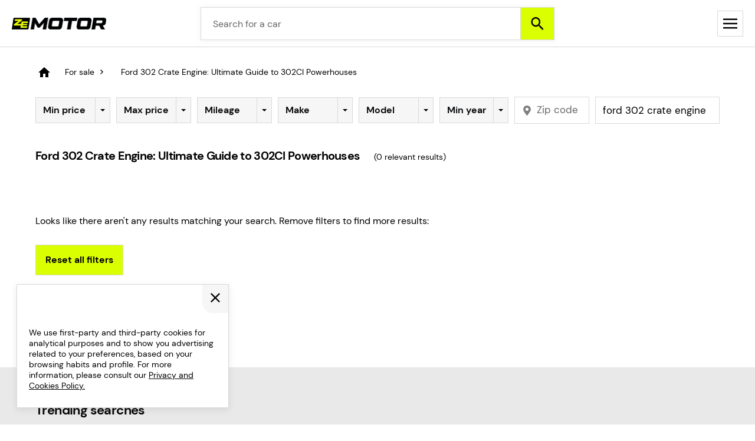

--- FILE ---
content_type: text/html; charset=UTF-8
request_url: https://www.zemotor.com/used-cars/ford-302-crate-engine
body_size: 13654
content:
<!-- --------Total items found:0-------- --><!-- --------Accuracy:0.5-------- --><!DOCTYPE html>
<html lang="en">
<head>
    <meta name="viewport" content="width=device-width, initial-scale=1.0,maximum-scale=1.0,user-scalable=no">
    <meta name="description" content="Discover a wide selection of Ford 302 crate engines at Zemotor. Browse through our extensive collection of used cars and find the perfect engine for your vehicle. Upgrade your ride today!">
    <meta charset="utf-8">
    <title>Ford 302 Crate Engine: Ultimate Guide to 302CI Powerhouses  |  ZeMotor</title>
    <meta name="robots" content="noindex,follow">
    <meta name="theme-color" content="#3D4356">
    <meta property="og:site_name" content="ZeMotor">
    <meta property="og:url" content="https://www.zemotor.com/used-cars/ford-302-crate-engine">
    <meta property="og:title" content="Ford 302 Crate Engine: Ultimate Guide to 302CI Powerhouses">
    <meta property="og:description" content="Discover a wide selection of Ford 302 crate engines at Zemotor. Browse through our extensive collection of used cars and find the perfect engine for your vehicle. Upgrade your ride today!">
        <link rel="icon" type="image/png" href="https://staticfiles.mywhc.ca/zemotor/assets/images/png/favicon.png?updated">
    <link rel="preload" href="https://cdn.jsdelivr.net/gh/fancyapps/fancybox@3.5.7/dist/jquery.fancybox.min.css"
          as="style" onload="this.rel='stylesheet'">

    <link rel="canonical" href="https://www.zemotor.com/used-cars/ford-302-crate-engine">
    <noscript>
        <link href="https://cdn.jsdelivr.net/gh/fancyapps/fancybox@3.5.7/dist/jquery.fancybox.min.css" rel="stylesheet">
    </noscript>
    <link href="https://staticfiles.mywhc.ca/zemotor/assets/css/app.css" rel="stylesheet">
    <link rel="apple-touch-icon" sizes="57x57"
          href="https://www.zemotor.com/assets/images/favicons/apple-icon-57x57.png?updated">
    <link rel="apple-touch-icon" sizes="60x60"
          href="https://www.zemotor.com/assets/images/favicons/apple-icon-60x60.png?updated">
    <link rel="apple-touch-icon" sizes="72x72"
          href="https://www.zemotor.com/assets/images/favicons/apple-icon-72x72.png?updated">
    <link rel="apple-touch-icon" sizes="76x76"
          href="https://www.zemotor.com/assets/images/favicons/apple-icon-76x76.png?updated">
    <link rel="apple-touch-icon" sizes="114x114"
          href="https://www.zemotor.com/assets/images/favicons/apple-icon-114x114.png?updated">
    <link rel="apple-touch-icon" sizes="120x120"
          href="https://www.zemotor.com/assets/images/favicons/apple-icon-120x120.png?updated">
    <link rel="apple-touch-icon" sizes="144x144"
          href="https://www.zemotor.com/assets/images/favicons/apple-icon-144x144.png?updated">
    <link rel="apple-touch-icon" sizes="152x152"
          href="https://www.zemotor.com/assets/images/favicons/apple-icon-152x152.png?updated">
    <link rel="apple-touch-icon" sizes="180x180"
          href="https://www.zemotor.com/assets/images/favicons/apple-icon-180x180.png?updated">
    <link rel="icon" type="image/png" sizes="192x192"
          href="https://www.zemotor.com/assets/images/favicons/android-icon-192x192.png?updated">
    <link rel="icon" type="image/png" sizes="32x32"
          href="https://www.zemotor.com/assets/images/favicons/favicon-32x32.png?updated">
    <link rel="icon" type="image/png" sizes="96x96"
          href="https://www.zemotor.com/assets/images/favicons/favicon-96x96.png?updated">
    <link rel="icon" type="image/png" sizes="16x16"
          href="https://www.zemotor.com/assets/images/favicons/favicon-16x16.png?updated">
    <link rel="manifest" href="https://www.zemotor.com/assets/images/favicons/manifest.json">
    <meta name="msapplication-TileColor" content="#ffffff">
    <meta name="msapplication-TileImage"
          content="https://www.zemotor.com/assets/images/favicons/ms-icon-144x144.png?updated">
</head>
<body>
<header class="header fix-block header--bg">
    <div class="center-wrap">
        <div class="header__wrap"><a class="header__logo img-wrap" href="https://www.zemotor.com" aria-label="Homepage">
                <div>
                    <img src="https://www.zemotor.com/assets/images/png/Logo.png" aria-label="Logo"
                         alt="ZeMotor" width="166px" height="36px">
                </div>
            </a>
            <div class="main-screen__form">
                <form class="search" id="search" role="search" autocomplete="off" method="get"
                      action="https://www.zemotor.com/search">

                    <div class="search__mask" onclick="show_popup('search-popup')"></div>
                    <div class="search__input-wrap">
                        <input class="search__input search-box" type="text" placeholder="Search for a car"
                               id="search-box" name="keyword" required>
                        <div class="search__input-close"></div>
                        <div id="suggesstion-box"></div>
                    </div>
                    <button class="search__btn" aria-label="Search">
                        <svg viewBox="0 0 23 22" fill="none" xmlns="http://www.w3.org/2000/svg">
                            <path d="M16.2233 13.8365H15.2296L14.8774 13.4969C16.1527 12.0176 16.8536 10.1292 16.8522 8.1761C16.8522 6.55902 16.3727 4.97826 15.4743 3.63371C14.5759 2.28915 13.2989 1.2412 11.805 0.622372C10.311 0.00354258 8.66703 -0.158371 7.08102 0.157105C5.49502 0.472582 4.03818 1.25128 2.89473 2.39473C1.75128 3.53818 0.972582 4.99502 0.657105 6.58102C0.341629 8.16703 0.503543 9.81097 1.12237 11.305C1.7412 12.7989 2.78915 14.0759 4.13371 14.9743C5.47826 15.8727 7.05902 16.3522 8.6761 16.3522C10.7013 16.3522 12.5629 15.6101 13.9969 14.3774L14.3365 14.7296V15.7233L20.6258 22L22.5 20.1258L16.2233 13.8365ZM8.6761 13.8365C5.54403 13.8365 3.01573 11.3082 3.01573 8.1761C3.01573 5.04403 5.54403 2.51573 8.6761 2.51573C11.8082 2.51573 14.3365 5.04403 14.3365 8.1761C14.3365 11.3082 11.8082 13.8365 8.6761 13.8365Z"></path>
                        </svg>
                    </button>
                </form>
            </div>

            <div class="header__btns">
                <a href="https://www.zemotor.com/signin" class="btn">
                <div class="btn__hover"></div>
                <div class="btn__title">Sign In</div>
                </a>
                <a href="https://www.zemotor.com/register" class="btn">
                    <div class="btn__hover"></div>
                    <div class="btn__title">Register</div>
                </a>
                <a href="https://www.zemotor.com/postad" class="btn">
                    <div class="btn__hover"></div>
                    <div class="btn__title">Post Ad</div>
                </a>            </div>
            <div class="header__burger">
                <svg xmlns="http://www.w3.org/2000/svg" viewBox="0 0 50 50">
                    <path d="M 0 7.5 L 0 12.5 L 50 12.5 L 50 7.5 Z M 0 22.5 L 0 27.5 L 50 27.5 L 50 22.5 Z M 0 37.5 L 0 42.5 L 50 42.5 L 50 37.5 Z"/>
                </svg>
            </div>
        </div>
    </div>
</header>
<main>
    <div class="cookie">
        <div class="cookie__close">
            <svg width="24" height="24" viewBox="0 0 24 24" fill="none" xmlns="http://www.w3.org/2000/svg">
                <path d="M5.6 20L4 18.4L10.4 12L4 5.6L5.6 4L12 10.4L18.4 4L20 5.6L13.6 12L20 18.4L18.4 20L12 13.6L5.6 20Z"
                      fill="black"/>
            </svg>
        </div>
        <div class="cookie__content content">
            <p>We use first-party and third-party cookies for analytical purposes and to show you advertising related to
                your preferences, based on your browsing habits and profile. For more information, please consult our <a
                        href='https://www.zemotor.com/privacy'>Privacy and Cookies Policy.</a></p>
        </div>
    </div>
    <section class="results">
        <div class="center-wrap center-wrap--mobile">
            <!-- Top Banner location -->
            <!--            <div class="card__baner img-wrap">-->
            <!--                <div><img src="https://staticfiles.mywhc.ca/zemotor/assets/images/png/card-baner.png" alt=""></div>-->
            <!--            </div>-->
        </div>
        <div class="center-wrap">
            <div class="breadcrumb">
                <ul class="breadcrumb__list">
                    <li class="breadcrumb__item"><a class="breadcrumb__link breadcrumb__link--home" href="/"
                                                    aria-label="Homepage">
                            <svg width="20" height="17" viewBox="0 0 20 17" fill="none"
                                 xmlns="http://www.w3.org/2000/svg">
                                <path d="M8 17V11H12V17H17V9H20L10 0L0 9H3V17H8Z" fill="black"></path>
                            </svg>
                        </a>
                    </li>
                    <li class="breadcrumb__item"><span class="breadcrumb__link">
                            <p>For sale</p>
                            <svg width="5" height="10" viewBox="0 0 5 10" fill="none"
                                 xmlns="http://www.w3.org/2000/svg">
                                <path d="M0.945946 9.0544L0 8.10845L3.10811 5.00034L0 1.89224L0.945946 0.946289L5 5.00034L0.945946 9.0544Z"
                                      fill="black"></path>
                            </svg>
                        </span>
                    </li>
                    <li class="breadcrumb__item"><span class="breadcrumb__link">
                            <p id="breadcrumbtitle">Ford 302 Crate Engine: Ultimate Guide to 302CI Powerhouses</p>
                            <svg width="5" height="10" viewBox="0 0 5 10" fill="none"
                                 xmlns="http://www.w3.org/2000/svg">
                                <path d="M0.945946 9.0544L0 8.10845L3.10811 5.00034L0 1.89224L0.945946 0.946289L5 5.00034L0.945946 9.0544Z"
                                      fill="black"></path>
                            </svg>
                        </span>
                    </li>
                </ul>
            </div>
        </div>
        <div class="results__filter">
            <div class="center-wrap">
                <div class="results__filter-wrap">
                    <div class="results__filter-select">
                        <div class="results__filter-border">
                            <input type="hidden" name="keyword" value="ford-302-crate-engine" id="keywordhidden">
                            <input type="hidden" name="accuracy" value="0.5" id="accuracy">
                            <input type="hidden" name="searchtype" value="all" id="searchtype">
                            <select class="inputs__field selected selected--minprice" name="filter_minprice"
                                    id="filter_minprice">
                                <option>Min price</option>
                                
                                     <option value="1000"                                  >
                                    $1,000
                                    </option>
                                     <option value="5000"                                  >
                                    $5,000
                                    </option>
                                     <option value="10000"                                  >
                                    $10,000
                                    </option>
                                     <option value="15000"                                  >
                                    $15,000
                                    </option>
                                     <option value="20000"                                  >
                                    $20,000
                                    </option>
                                     <option value="25000"                                  >
                                    $25,000
                                    </option>
                                     <option value="30000"                                  >
                                    $30,000
                                    </option>
                                     <option value="35000"                                  >
                                    $35,000
                                    </option>
                                     <option value="40000"                                  >
                                    $40,000
                                    </option>
                                     <option value="45000"                                  >
                                    $45,000
                                    </option>
                                     <option value="50000"                                  >
                                    $50,000
                                    </option>
                                     <option value="60000"                                  >
                                    $60,000
                                    </option>
                                     <option value="70000"                                  >
                                    $70,000
                                    </option>
                                     <option value="80000"                                  >
                                    $80,000
                                    </option>
                                     <option value="90000"                                  >
                                    $90,000
                                    </option>
                                     <option value="100000"                                  >
                                    $100,000
                                    </option>                            </select>
                        </div>
                        <div class="results__filter-border">
                            <select class="inputs__field selected selected--maxprice" name="filter_maxprice"
                                    id="filter_maxprice">
                                <option>Max price</option>
                                
                                     <option value="1000"                                  >
                                    $1,000
                                    </option>
                                     <option value="5000"                                  >
                                    $5,000
                                    </option>
                                     <option value="10000"                                  >
                                    $10,000
                                    </option>
                                     <option value="15000"                                  >
                                    $15,000
                                    </option>
                                     <option value="20000"                                  >
                                    $20,000
                                    </option>
                                     <option value="25000"                                  >
                                    $25,000
                                    </option>
                                     <option value="30000"                                  >
                                    $30,000
                                    </option>
                                     <option value="35000"                                  >
                                    $35,000
                                    </option>
                                     <option value="40000"                                  >
                                    $40,000
                                    </option>
                                     <option value="45000"                                  >
                                    $45,000
                                    </option>
                                     <option value="50000"                                  >
                                    $50,000
                                    </option>
                                     <option value="60000"                                  >
                                    $60,000
                                    </option>
                                     <option value="70000"                                  >
                                    $70,000
                                    </option>
                                     <option value="80000"                                  >
                                    $80,000
                                    </option>
                                     <option value="90000"                                  >
                                    $90,000
                                    </option>
                                     <option value="100000"                                  >
                                    $100,000
                                    </option>                            </select>
                        </div>
                        <div class="results__filter-border">
                            <select class="inputs__field selected selected--maxmileage" name="filter_maxmileage"
                                    id="filter_maxmileage">
                                <option>Mileage</option>
                                
                                     <option value="1000" >1,000
                                    </option>
                                     <option value="5000" >5,000
                                    </option>
                                     <option value="10000" >10,000
                                    </option>
                                     <option value="15000" >15,000
                                    </option>
                                     <option value="20000" >20,000
                                    </option>
                                     <option value="25000" >25,000
                                    </option>
                                     <option value="30000" >30,000
                                    </option>
                                     <option value="35000" >35,000
                                    </option>
                                     <option value="40000" >40,000
                                    </option>
                                     <option value="45000" >45,000
                                    </option>
                                     <option value="50000" >50,000
                                    </option>
                                     <option value="60000" >60,000
                                    </option>
                                     <option value="70000" >70,000
                                    </option>
                                     <option value="80000" >80,000
                                    </option>
                                     <option value="90000" >90,000
                                    </option>
                                     <option value="100000" >100,000
                                    </option>                            </select>
                        </div>
                        <div class="results__filter-border results__filter-border--make">
                            <select class="inputs__field selected selected--beds" name="filter_make" id="filter_make">
                                <option>Make</option>
                                                            </select>
                        </div>
                        <div class="results__filter-border results__filter-border--make">
                            <select class="inputs__field selected selected--baths" name="filter_model"
                                    id="filter_model">
                                <option>Model</option>
                                                            </select>
                        </div>
                        <div class="results__filter-border results__filter-border--property">
                            <select class="inputs__field selected selected--propertytype" name="filter_year"
                                    id="filter_year">
                                <option>Min year</option>
                                <option value="2027" >2027</option><option value="2026" >2026</option><option value="2025" >2025</option><option value="2024" >2024</option><option value="2023" >2023</option><option value="2022" >2022</option><option value="2021" >2021</option><option value="2020" >2020</option><option value="2019" >2019</option><option value="2018" >2018</option><option value="2017" >2017</option><option value="2016" >2016</option><option value="2015" >2015</option><option value="2014" >2014</option><option value="2013" >2013</option><option value="2012" >2012</option><option value="2011" >2011</option><option value="2010" >2010</option><option value="2009" >2009</option><option value="2008" >2008</option><option value="2007" >2007</option><option value="2006" >2006</option><option value="2005" >2005</option><option value="2004" >2004</option><option value="2003" >2003</option><option value="2002" >2002</option><option value="2001" >2001</option><option value="2000" >2000</option><option value="1999" >1999</option><option value="1998" >1998</option><option value="1997" >1997</option><option value="1996" >1996</option><option value="1995" >1995</option><option value="1994" >1994</option><option value="1993" >1993</option><option value="1992" >1992</option><option value="1991" >1991</option><option value="1990" >1990</option><option value="1989" >1989</option><option value="1988" >1988</option><option value="1987" >1987</option><option value="1986" >1986</option><option value="1985" >1985</option><option value="1984" >1984</option><option value="1983" >1983</option><option value="1982" >1982</option><option value="1981" >1981</option><option value="1980" >1980</option><option value="1979" >1979</option><option value="1978" >1978</option><option value="1977" >1977</option><option value="1976" >1976</option><option value="1975" >1975</option><option value="1974" >1974</option><option value="1973" >1973</option><option value="1972" >1972</option><option value="1971" >1971</option><option value="1970" >1970</option><option value="1969" >1969</option><option value="1968" >1968</option><option value="1967" >1967</option><option value="1966" >1966</option><option value="1965" >1965</option><option value="1964" >1964</option><option value="1963" >1963</option><option value="1962" >1962</option><option value="1961" >1961</option><option value="1960" >1960</option><option value="1959" >1959</option><option value="1958" >1958</option><option value="1957" >1957</option><option value="1956" >1956</option><option value="1955" >1955</option><option value="1954" >1954</option><option value="1953" >1953</option><option value="1952" >1952</option><option value="1951" >1951</option><option value="1950" >1950</option><option value="1949" >1949</option><option value="1948" >1948</option><option value="1947" >1947</option><option value="1946" >1946</option><option value="1945" >1945</option>                            </select>
                        </div>
                        <!-- New Filter block by radius -->
                        <div class="results__filter-form results__filter-form--width200">
                            <div class='results__filter-form-row'>
                                <input class="results__filter-input" type="text" autocomplete="off" minlength="2"
                                       placeholder="Zip code" name="filter_zipcode" id="filter_zipcode"
                                                                    >
                                <!--                                <div class="results__filter-border">-->
                                <!--                                    <select class="inputs__field selected selected--baths" name="filter_zipcode_radius"-->
                                <!--                                            id="filter_zipcode_radius">-->
                                <!--                                        <option>100 Mi</option>-->
                                <!--                                        <option value="200" -->
                                <!-- >-->
                                <!--                                            200 Mi-->
                                <!--                                        </option>-->
                                <!--                                        <option value="300" -->
                                <!-- >-->
                                <!--                                            300 Mi-->
                                <!--                                        </option>-->
                                <!--                                        <option value="400" -->
                                <!-- >-->
                                <!--                                            400 Mi-->
                                <!--                                        </option>-->
                                <!--                                    </select>-->
                                <!--                                </div>-->
                            </div>
                        </div>
                        <!-- END - By radius -->
                    </div>
                    <div class="results__filter-form results__filter-form--width">
                        <input class="results__filter-input results__filter-form--width" type="text" autocomplete="off"
                             value="ford 302 crate engine"                               minlength="2" placeholder="Filter by keyword" name="filter_keyword" id="filter_keyword">
                    </div>
                </div>
            </div>
        </div>
        <div class="center-wrap">
                        <h1 class="card__simple-title simple-title card__simple-title--resul card__simple-title--20"
                id="h1resultspage">Ford 302 Crate Engine: Ultimate Guide to 302CI Powerhouses</h1>
            <span class="results__value">(<span id="results_number_show">0</span> relevant results)
            </span>
            <div class="results__error results__error--padd"  id="noresultserror">
                <div class="results__error-content content">
                    <p>Looks like there aren't any results matching your search. Remove filters to find more
                        results:</p>
                </div>
                <button class="results__error-btn btn">
                    <div class="btn__hover"></div>
                    <div class="btn__title" onclick="ResetAllFilters();">Reset all filters</div>
                </button>
            </div>

            <div class="results__row">

                <div class="results__sort"  style='display:none;'  id="sortblockshow">
                    <div class="results__sort-title">Sort by</div>
                    <select class="inputs__field selected selected--sortby" name="sortby" id="sortby">
                        <option value="mostrecent"  >
                            Most recent
                        </option>
                        <option value="highestprice"  >
                            Highest price
                        </option>
                        <option value="lowestprice"  >
                            Lowest price
                        </option>
                    </select>
                </div>


            </div>
            <div class="results__list" id="results__list">

                
                

            </div>
            <div class="pagination" id="pagination">
</div>



        </div>
    </section>
            <section class="footer-menu">
            <div class="center-wrap">
                <div class="title">Trending searches</div>
                <div class="footer-menu__wrap">

                                            <div class="footer-menu__column">
                            <div class="footer-menu__column-title">Top</div>
                            <ul class="footer-menu__list">
                                <li class="footer-menu__item"><a class="footer-menu__link link-hover" href="https://www.zemotor.com/used-cars/ford-302-crate-engine">Ford 302 crate engine</a></li><li class="footer-menu__item"><a class="footer-menu__link link-hover" href="https://www.zemotor.com/used-cars/pontiac-400-engine-sale">Pontiac 400 engine sale</a></li>                            </ul>
                        </div>

                                        </div>
            </div>

        </section>
                <section class="text">
            <div class="center-wrap">
                <div class="content">
                    <p>Ford 302 crate engine is a popular choice among car enthusiasts who want to upgrade their vehicle's performance. This engine is known for its reliability, power, and versatility. It is a great option for those who want to add more horsepower to their car without breaking the bank. The Ford 302 crate engine is also easy to install, making it a popular choice for DIY enthusiasts.</p>

<p>When it comes to buying a used car with a Ford 302 crate engine, it is important to do your research and make sure you are getting a good deal. Look for a car that has been well-maintained and has low mileage. You should also check the engine's history and make sure it has not been involved in any accidents or major repairs. With the right car and engine, you can enjoy a powerful and reliable ride for years to come.</p>

<p>If you are looking for a Ford 302 crate engine, there are many options available on the market. You can choose from different brands, models, and specifications to find the one that best suits your needs. Some popular brands include Ford Racing, BluePrint Engines, and ATK High Performance Engines. Whether you are looking for a complete engine or just parts and accessories, there is something for everyone when it comes to the Ford 302 crate engine.</p>                </div>
            </div>
        </section>
            <span id="kdown" val="0"></span>
</main>
<footer class="footer footer--mb">
    <div class="center-wrap">
        <div class="footer__top"><a class="header__logo img-wrap" href="https://www.zemotor.com" aria-label="ZeMotor homepage" title="ZeMotor">
                <div>
                    <img src="https://www.zemotor.com/assets/images/png/Logo_white.png" aria-label="Logo" alt="ZeMotor" width="166px" height="36px">
                </div>
            </a>
            <div class="footer__copyr">&copy; 2026 ZeMotor. All Rights Reserved.</div>
        </div>
        <div class='footer__top-row'>
           <!-- RVS -->
              <a href="https://www.zervs.com" title="RVs">
                <svg xmlns="http://www.w3.org/2000/svg" viewBox="0 0 368 368" style="width:30px;">
                  <defs/>
                  <g fill="#ffffff">
                    <path d="M328 0H40C17.945 0 0 17.945 0 40v256c0 19.566 14.145 35.832 32.734 39.266C36.168 353.856 52.434 368 72 368c19.313 0 35.473-13.77 39.191-32H256.81c3.718 18.23 19.87 32 39.191 32 19.566 0 35.832-14.145 39.266-32.734C353.856 331.832 368 315.566 368 296v-64.008c0-19.312-13.77-35.465-32-39.183V112h24c4.414 0 8-3.574 8-8V40c0-22.055-17.945-40-40-40zM72 352c-13.23 0-24-10.77-24-24s10.77-24 24-24 24 10.77 24 24-10.77 24-24 24zm24-55.793C89.297 291.129 81.04 288 72 288c-18.902 0-34.703 13.223-38.855 30.879C23.265 315.91 16 306.839 16 296v-40h80zM96 240H16v-32h80zm96 80h-80V176h80zm8-160h-96c-4.414 0-8 3.574-8 8v24H16v-80h240v80h-48v-24c0-4.426-3.586-8-8-8zm96 192c-13.23 0-24-10.77-24-24s10.77-24 24-24 24 10.77 24 24-10.77 24-24 24zm56-56c0 10.84-7.266 19.91-17.145 22.879C330.703 301.223 314.902 288 296 288c-19.313 0-35.473 13.77-39.191 32H208v-64h144zm0-64.008V240H208v-32h120c13.23 0 24 10.77 24 23.992zM272 192v-80h48v80zm80-144h-88c-4.414 0-8 3.574-8 8s3.586 8 8 8h88v32H16V64h200c4.414 0 8-3.574 8-8s-3.586-8-8-8H16v-8c0-13.23 10.77-24 24-24h288c13.23 0 24 10.77 24 24zm0 0"/>
                  </g>
                </svg>
              </a>

              <!-- Boats  -->
              <a href="https://www.zeboats.com" title="Boats">
                <svg xmlns="http://www.w3.org/2000/svg" viewBox="0 0 395.762 395.762" style="width:30px;">
                  <defs/>
                  <g fill="#ffffff">
                    <path d="M393.953 186.245a10.002 10.002 0 00-8.191-4.264h-81.06c-22.726-20.717-52.661-32.581-83.964-32.581h-63.411c5.357-5.077 12.564-8.073 20.387-8.073h42.7a9.999 9.999 0 005.206-18.538A193.287 193.287 0 00124.964 94.52H84.68c-21.584 0-41.084 13.612-48.525 33.873a10 10 0 009.388 13.447H69.71l-41.133 89.218a364.145 364.145 0 00-24.29 15.519A9.998 9.998 0 000 254.783v36.458c0 5.522 4.477 10 10 10h234.01c33.179 0 65.083-10.06 92.261-29.091s47.542-45.57 58.888-76.749a10.001 10.001 0 00-1.206-9.156zM244.01 281.241H20v-21.188c56.364-38.008 121.972-58.071 190.078-58.071h160.595c-23.354 47.943-72.569 79.259-126.663 79.259zM94.412 136.027a10.002 10.002 0 00-9.081-14.186H64.457c5.576-4.618 12.692-7.32 20.223-7.32h40.284c16.553 0 32.934 2.368 48.667 6.97-20.236 1.628-37.383 15.277-43.398 34.992a9.998 9.998 0 009.565 12.918h80.94c17.552 0 34.588 4.448 49.654 12.581h-60.313c-53.209 0-104.976 11.567-152.434 33.797l36.767-79.752z"/>
                    <path d="M201.301 229.814h-29.624c-5.523 0-10 4.478-10 10s4.477 10 10 10h29.624c5.523 0 10-4.478 10-10s-4.477-10-10-10zM286 229.814h-29.624c-5.523 0-10 4.478-10 10s4.477 10 10 10H286c5.523 0 10-4.478 10-10s-4.478-10-10-10z"/>
                  </g>
                </svg>                
              </a>

              <!-- Motor Cycles -->
              <a href="https://www.zecycles.com" title="Motorcycles">
                <svg xmlns="http://www.w3.org/2000/svg" viewBox="0 0 511.999 511.999" style="width:30px;">
                  <defs/>
                  <g fill="#ffffff">
                    <path d="M426.999 241.45c-4.138 0-8.203.312-12.185.887l-5.208-19.438A105.22 105.22 0 01427 221.45c8.243 0 16.466.964 24.439 2.864a9.998 9.998 0 0010.285-3.684c23.225-30.613 24.557-48.867 5.278-72.339-24.882-30.29-47.775-45.854-69.99-47.58-16.642-1.297-32.668 5.176-49.046 19.773a10.002 10.002 0 00.145 15.058l16.328 13.996a415.841 415.841 0 00-1.772 8.173c-1.366 6.516-2.447 11.645-4.172 15.898a3377.512 3377.512 0 01-6.954-4.064c-33.558-19.651-60.059-35.174-87.041-27.707-17.925 4.96-33.654 19.699-49.164 46.167l-75.842-21.703-4.683-14.486c-4.82-14.912-15.113-23.062-32.388-25.64L16.64 111.647a10 10 0 00-10.884 13.746c21.365 50.643 29.458 64.021 59.955 79.174l73.611 36.572c18.995 9.437 25.798 16.651 31.65 33.563l14.445 41.748h-16.025c-4.968-42.171-40.908-75-84.392-75-46.869 0-85 38.131-85 85s38.131 85 85 85c43.485 0 79.425-32.829 84.392-75h22.945l9.781 28.27a10 10 0 009.45 6.73h105.86a10 10 0 009.526-13.04 104.991 104.991 0 01-4.957-31.96c0-44.989 28.443-83.454 68.289-98.372l5.211 19.449c-31.314 12.544-53.5 43.182-53.5 78.924 0 46.869 38.131 85 85 85s85-38.131 85-85-38.129-85.001-84.998-85.001zM85 391.45c-35.841 0-65-29.159-65-65s29.159-65 65-65c32.441 0 59.405 23.89 64.23 55h-20.363c-4.561-20.014-22.491-35-43.867-35-24.813 0-45 20.187-45 45s20.187 45 45 45c21.376 0 39.305-14.986 43.867-35h20.363c-4.825 31.11-31.789 55-64.23 55zm0-55h22.907c-3.866 8.82-12.676 15-22.907 15-13.785 0-25-11.215-25-25s11.215-25 25-25c10.231 0 19.041 6.18 22.907 15H85c-5.523 0-10 4.478-10 10s4.477 10 10 10zm184.834-175.336c18.829-5.209 42.118 8.426 71.601 25.689l2.379 1.393a74.945 74.945 0 01-5.631 2.449l-48.057 18.762-54.871-15.702c11.624-18.683 22.992-29.385 34.579-32.591zm53.318 95.836h-32.66c-5.522 0-10 4.478-10 10s4.478 10 10 10h21.736a123.962 123.962 0 00-6.704 20.001h-37.529c-5.522 0-10 4.478-10 10s4.478 10 10 10h34.362a126.017 126.017 0 00-.359 9.499c0 8.438.841 16.803 2.508 25H218.69l-28.818-83.287c-8.514-24.608-21.208-34.778-41.652-44.936l-73.61-36.572c-20.657-10.263-27.953-17.953-43.176-52.218l67.75 11.476c.07.012.139.023.209.033 11.036 1.63 14.273 5.482 16.388 12.022l6.323 19.558a10.001 10.001 0 006.764 6.538l159 45.5a9.996 9.996 0 006.388-.299l51.2-19.989c29.225-11.409 32.729-28.115 36.785-47.46.886-4.226 1.803-8.596 3.047-13.316a9.999 9.999 0 00-3.161-10.143l-11.754-10.075c8.695-5.824 16.842-8.264 25.088-7.631 16.27 1.265 35.14 14.836 56.086 40.335 4.96 6.039 8.921 10.873 8.87 17.821l-13.614-5.603a9.999 9.999 0 00-13.054 5.44c-2.103 5.107.334 10.952 5.44 13.054l14.234 5.859a118.37 118.37 0 01-3.925 5.922 125.721 125.721 0 00-22.501-2.028c-43.222-.001-81.388 22.054-103.845 55.499zm103.847 134.5c-35.841 0-65-29.159-65-65 0-26.491 15.939-49.317 38.723-59.431l5.266 19.654c-14.254 7.56-23.989 22.549-23.989 39.777 0 24.813 20.187 45 45 45s45-20.187 45-45-20.187-45-45-45c-.568 0-1.131.022-1.693.043l-5.269-19.665a65.374 65.374 0 016.963-.378c35.841 0 65 29.159 65 65s-29.16 65-65.001 65zm-9.659-62.412c1.197 4.468 5.237 7.415 9.653 7.415a9.98 9.98 0 002.594-.344c5.335-1.43 8.501-6.913 7.071-12.247l-5.93-22.133c12.023 1.806 21.271 12.203 21.271 24.721 0 13.785-11.215 25-25 25s-25-11.215-25-25c0-7.895 3.682-14.942 9.415-19.527z"/>
                    <path d="M245.495 256.95h-.007c-5.523 0-9.997 4.478-9.997 10s4.481 10 10.004 10 10-4.478 10-10-4.477-10-10-10z"/>
                  </g>
                </svg>
              </a>
        </div>
        <nav class="footer__nav">
            <ul class="footer__nav-list">
                <li class="footer__nav-item"><a class="footer__nav-link" href="https://www.zemotor.com/contact-us">Contact Us</a></li>
<!--                <li class="footer__nav-item"><a class="footer__nav-link" href="https://www.zemotor.com/blog/">Blog</a></li>-->
                <li class="footer__nav-item"><a class="footer__nav-link" href="https://www.zemotor.com/terms-of-service">Terms of Service</a></li>
                <li class="footer__nav-item"><a class="footer__nav-link" href="https://www.zemotor.com/privacy">Privacy and Cookies Policy</a></li>
            </ul>
        </nav>
    </div>
</footer>
<script type="application/ld+json">
 
    {
        "@context": "http://schema.org/",
        "@type": "Organization",
        "name": "ZeMotor",
        "url": "https://www.zemotor.com",
        "address": {
            "@type": "PostalAddress",
            "addressLocality": "Richmond Hill",
            "addressRegion": "ON",
            "postalCode": "L4B 3Z1",
            "streetAddress": "Unit #250 13-280 West Beaver Creek Rd"
        },
        "logo": "",
        "@id": "#organization"
    }
</script>
<script type="application/ld+json">
{
        "@context": "http://schema.org/",
        "@type": "Corporation",
        "name": "ZeMotor",
        "description": "Zemotor: Whether you're seeking a brand-new drive or a trusted pre-owned gem, explore a vast selection and find your perfect car match today. Drive the difference with ZeMotor.",
        "url": "https://www.zemotor.com",
        "sameAs": [
            "https://www.youtube.com/channel/UCZrrxkA3xreijmG_RPlY5HQ"
            ],
        "address": {
            "@type": "PostalAddress",
            "addressLocality": "Richmond Hill",
            "addressRegion": "ON",
            "postalCode": "L4B 3Z1",
            "streetAddress": "Unit #250 13-280 West Beaver Creek Rd"
        },
        "telephone": "1-647-946-8409",
        "foundingDate": "2020",
        "logo": ""
    }
</script>
<script type="application/ld+json">
    {
      "@context": "https://schema.org",
      "@type": "WebSite",
      "url": "https://www.zemotor.com",
      "potentialAction": {
        "@type": "SearchAction",
        "target": "https://www.zemotor.com/search?q={search_term_string}",
        "query-input": "required name=search_term_string"
      }
    }
</script>


<!-- Google tag (gtag.js) -->
<script async src="https://www.googletagmanager.com/gtag/js?id=G-4SRGRB6DTV"></script>
<script>
window.dataLayer = window.dataLayer || [];
  function gtag(){dataLayer.push(arguments);}
  gtag('js', new Date());

  gtag('config', 'G-4SRGRB6DTV');
</script>
<!-- Hotjar Tracking Code for ZeMotor -->
<script>
    (function(h,o,t,j,a,r){
        h.hj=h.hj||function(){(h.hj.q=h.hj.q||[]).push(arguments)};
        h._hjSettings={hjid:3922896,hjsv:6};
        a=o.getElementsByTagName('head')[0];
        r=o.createElement('script');r.async=1;
        r.src=t+h._hjSettings.hjid+j+h._hjSettings.hjsv;
        a.appendChild(r);
    })(window,document,'https://static.hotjar.com/c/hotjar-','.js?sv=');
</script><div class="popup-wrap popup-wrap--100 popup-wrap--search " id="search-popup">
    <div class="popup">
        <div class="popup__inner">
            <div class="popup__top">
                <div class="popup__close" onclick="close_popup('search-popup')">
                    <svg viewBox="0 0 24 24" fill="none" xmlns="http://www.w3.org/2000/svg">
                        <path d="M12 4L13.425 5.4L7.825 11L20 11V13L7.825 13L13.425 18.6L12 20L4 12L12 4Z"
                              fill="black"/>
                    </svg>
                </div>
                <div class="search__input-wrap">
                    <input class="search__input" id="search-box--mobile" type="text" placeholder="Search for a car">
                    <div class="search__input-close"></div>
                    <div id="suggesstion-box--mobile"></div>
                </div>
            </div>
        </div>
    </div>
</div>
<!-- NOTE EDIT : add block -->
<div class="mobile-menu">
    <div class="mobile-menu__wrap mobile-menu__wrap--right">
        <div class="mobile-menu__close">
            <svg viewBox="0 0 32 32" fill="none" xmlns="http://www.w3.org/2000/svg">
                <path d="M24 8L8 24" stroke="#000000" stroke-linecap="square" stroke-linejoin="round"></path>
                <path d="M8 8L24 24" stroke="#000000" stroke-linecap="square" stroke-linejoin="round"></path>
            </svg>
        </div>
        <nav class="mobile-menu__nav">
            <ul class="mobile-menu__nav-list">
                
                <li class="mobile-menu__nav-item">
                    <a href="https://www.zemotor.com/signin" class="btn mobile-menu__nav-link">
                        <div class="btn__hover"></div>
                        <div class="btn__title">Sign In</div>
                    </a>
                </li>
                <li class="mobile-menu__nav-item"><a href="https://www.zemotor.com/register" class="btn mobile-menu__nav-link">
                        <div class="btn__hover"></div>
                        <div class="btn__title">Register</div>
                    </a></li>
                <li class="mobile-menu__nav-item"><a href="https://www.zemotor.com/postad" class="btn mobile-menu__nav-link">
                        <div class="btn__hover"></div>
                        <div class="btn__title">Post Ad</div>
                    </a></li>
                            </ul>
        </nav>
    </div>
</div>
<script src="https://ajax.googleapis.com/ajax/libs/jquery/3.1.1/jquery.min.js"></script>
<script src="https://cdn.jsdelivr.net/gh/fancyapps/fancybox@3.5.7/dist/jquery.fancybox.min.js"></script>
<!--<script src="https://cdnjs.cloudflare.com/ajax/libs/Swiper/5.4.5/js/swiper.min.js"></script>-->
<script src="https://cdnjs.cloudflare.com/ajax/libs/gsap/3.5.1/gsap.min.js"></script>
<script src="https://cdnjs.cloudflare.com/ajax/libs/gsap/3.5.1/ScrollTrigger.min.js"></script>
<script type="text/javascript" src="https://staticfiles.mywhc.ca/zemotor/js/app.js"></script>
<script src="https://cdn.jsdelivr.net/npm/vanilla-lazyload@17.8.3/dist/lazyload.min.js"></script>
<script type="text/javascript" src="https://staticfiles.mywhc.ca/zemotor/js/mobile-menu.js"></script>
<script>
    // AJAX call for autocomplete
    $(document).ready(function () {
        function debounce(func, wait) {
            var timeout;

            return function () {
                var context = this, args = arguments;
                clearTimeout(timeout);
                timeout = setTimeout(function () {
                    func.apply(context, args);
                }, wait);
            };
        }

        var delayedSearch = debounce(function () {
            var keyword = $('#search-box').val();
            var propertytype = $("#propertytype").val();

            $.ajax({
                type: "POST",
                url: "https://www.zemotor.com/suggest.php",
                data: {keyword: keyword, propertytype: propertytype},
                success: function (data) {
                    $("#suggesstion-box").show();
                    $("#suggesstion-box").html(data);
                    $("#search-box").css("background", "#FFF");
                    $('#kdown').attr('val', '0');
                }
            });
        }, 500); // 500 milliseconds delay

        $("#search-box").on('input', delayedSearch);
        var delayedSearchMobile = debounce(function () {
            var keyword = $('#search-box--mobile').val();
            var propertytype = $("#propertytype").val();

            $.ajax({
                type: "POST",
                url: "https://www.zemotor.com/suggest.php",
                data: {keyword: keyword, propertytype: propertytype},
                success: function (data) {
                    $("#suggesstion-box--mobile").show();
                    $("#suggesstion-box--mobile").html(data);
                    $("#search-box--mobile").css("background", "#FFF");
                    $('#kdown').attr('val', '0');
                }
            });
        }, 500); // 500 milliseconds delay

        $("#search-box--mobile").on('input', delayedSearchMobile);
        $('.search__input').on('keydown', function (e) {
            const vals = $("#country-list li");
            const makes = [];
            for (let i of vals) {
                makes.push(i.querySelector('span').innerHTML);
            }

            const maxIndex = vals.length;
            var kdownSpan = $('#kdown');
            var times_down = parseInt(kdownSpan.attr('val'));

            if (e.which == 40) {
                times_down = (times_down + 1) % maxIndex;
            } else if (e.which == 38) {
                times_down = (times_down - 1 + maxIndex) % maxIndex;
            } else if (e.which == 13) {
                const selectedElement = document.querySelector('.HighLightSuggest')
                if (selectedElement) {
                    const val_input = selectedElement.querySelector('span').innerHTML
                    selectCountry(val_input)
                } else if ($('#search-box--mobile').val() != '') {
                    selectCountry($('#search-box--mobile').val())
                }

            }
            kdownSpan.attr('val', times_down);
            vals.removeClass('HighLightSuggest');
            $(vals[times_down]).addClass('HighLightSuggest');
        });
    });


    //To select country name
    function selectCountry(val) {
        if (document.querySelector("html").clientWidth < 731) {
            $("#search-box").val(val);
            $("#suggesstion-box").hide();
            $("#search").submit();
        } else {
            $("#search-box").val(val);
            $("#suggesstion-box").hide();
        }
    }

    const isDone = localStorage.getItem('agreeWithPrivacy');
    const cookiesMessageWrapper = document.querySelector('.cookie')

    if (cookiesMessageWrapper) {
        if (!isDone) {
            const button = document.querySelector('.cookie__close')
            cookiesMessageWrapper.style.display = 'block'
            if (button) {
                button.addEventListener('click', function () {
                    cookiesMessageWrapper.classList.remove('active');
                    localStorage.setItem('agreeWithPrivacy', true);
                });
            }
        }
    }

    var lazyLoadInstance = new LazyLoad();

    function replaceUrlParam(url, paramName, paramValue) {
        if (paramValue == null) {
            paramValue = '';
        }
        var pattern = new RegExp('\\b(\&?' + paramName + '=).*?(&|#|$)');
        if (url.search(pattern) >= 0) {
            if (paramValue == 'Model' || paramValue == 'Min price' || paramValue == 'Max price' || paramValue == 'Mileage' || paramValue == 'Make' || paramValue == 'Min year' || paramValue == '') {
                var patternv2 = url.match('(\&?' + paramName + '=.*?)(&|#|$)');
                //return url.replace(patternv2[1], '');
                return url.replace(pattern, '$1' + '' + '$2');
            }
            return url.replace(pattern, '$1' + paramValue + '$2');
        }

        url = url.replace(/[?#]$/, '');
        if (paramValue == 'Model' || paramValue == 'Min price' || paramValue == 'Max price' || paramValue == 'Mileage' || paramValue == 'Make' || paramValue == 'Min year' || paramValue == '') {
            //return url
            return url + (url.indexOf('?') !== -1 ? '&' : '?') + paramName + '=' + '';
        } else {
            return url + (url.indexOf('?') !== -1 ? '&' : '?') + paramName + '=' + paramValue;
        }


    }

    function updateLineURL(value, filtername) {
        var queryString = window.location.search;
        newurl = replaceUrlParam(queryString, filtername, value)
        if (filtername == 'filter_make') {
            if (value == 'Make') {
                newurl = replaceUrlParam(newurl, 'filter_model', '');
                document.getElementById("filter_keyword").value = '';
                document.getElementById("h1resultspage").textContent = 'All makes';
                document.getElementById("breadcrumbtitle").textContent = 'All makes';
            } else {
                newurl = replaceUrlParam(newurl, 'filter_keyword', '');
                document.getElementById("filter_keyword").value = '';
                document.getElementById("h1resultspage").textContent = value;
                document.getElementById("breadcrumbtitle").textContent = value;
            }
            var existingSpan = document.getElementById('extramodel');
            if (existingSpan) {
                existingSpan.textContent = '';
            }
        } else if (filtername == 'filter_model' && value != 'Model') {
            //document.getElementById("h1resultspage").textContent += ' ' + value;
            var h1Element = document.getElementById("h1resultspage");
            var paramsFORURL = new URLSearchParams(window.location.search);
            var TEMPMAKE = paramsFORURL.get('filter_make');
            h1Element.textContent = capitalizeFirstLetter(TEMPMAKE);
            // Check if the span with class 'extramodel' already exists
            var existingSpan = document.getElementById('extramodel');
            // If the span exists, update its content
            //console.log(existingSpan)
            if (existingSpan) {
                existingSpan.textContent = ' ' + value;
                //console.log('Updating existing');
            } else {
                // If the span does not exist, create a new one and append it
                var newSpan = document.createElement('span');
                newSpan.id = 'extramodel';
                newSpan.textContent = ' ' + value;
                //h1Element.appendChild(newSpan);
                h1Element.insertAdjacentElement('afterend', newSpan);
                //console.log('Adding new');
            }
        } else if (filtername == 'filter_model' && value == 'Model') {
            var existingSpan = document.getElementById('extramodel');
            if (existingSpan) {
                existingSpan.textContent = '';
            }
        }

        newurl = replaceUrlParam(newurl, 'page', 1)
        window.history.replaceState(null, null, newurl)
        updateResults();
    }

    function capitalizeFirstLetter(string) {
        return string.charAt(0).toUpperCase() + string.slice(1);
    }

    function ResetAllFilters() {
        // Removing all cookies
        var cookies = document.cookie.split(";");
        for (var i = 0; i < cookies.length; i++) {
            var cookie = cookies[i];
            var eqPos = cookie.indexOf("=");
            var name = eqPos > -1 ? cookie.substr(0, eqPos) : cookie;
            document.cookie = name + "=;expires=Thu, 01 Jan 1970 00:00:00 GMT;path=/";
        }
        var url = window.location.href;
        var cleanUrl = url.split('?')[0];
        window.location.href = cleanUrl;
    }

    function updateResults() {
        var header = document.querySelector("h1");
        var headerText = header.innerText || header.textContent;
        var newHeaderText = headerText.replace(/ \(Page \d+\)/, "");
        header.innerText = newHeaderText;

        const urlParams = new URLSearchParams(window.location.search);
        const params = {};
        for (const [key, value] of urlParams) {
            params[key] = value;
        }
        params['keyword'] = document.getElementById('keywordhidden').value;
        params['accuracy'] = document.getElementById('accuracy').value;
        params['searchtype'] = document.getElementById('searchtype').value;
        params['request_url_without_get_params'] = document.getElementById('passrequesturlpagin').value;

        fetch('https://www.zemotor.com/results_plain.php', {
            method: 'POST',
            body: JSON.stringify(params),
        })
            .then(response => response.text())
            .then(data => {
                const myDiv = document.getElementById('results__list');
                myDiv.innerHTML = data;
                lazyLoadInstance.update();
            })
            .catch(error => {
                console.error('Error:', error);
            });


        fetch('https://www.zemotor.com/results_pagination.php', {
            method: 'POST',
            body: JSON.stringify(params),
        })
            .then(response => response.text())
            .then(data => {
                const myDiv = document.getElementById('pagination');
                if (myDiv) {
                    myDiv.innerHTML = data;
                    lazyLoadInstance.update();
                }
            })
            .catch(error => {
                console.error('Error:', error);
            });

        fetch('https://www.zemotor.com/results_count.php', {
            method: 'POST',
            body: JSON.stringify(params),
        })
            .then(response => response.text())
            .then(data => {
                let dataNum = Number(data.replace(/,/g, ''));
                const myDiv = document.getElementById('results_number_show');
                if (dataNum > 0) {
                    $("#noresultserror").css("display", "none");
                    $("#sortblockshow").css("display", "flex");

                    if (document.documentElement.clientWidth > 1024) {
                        // Select all elements with the 'card-item' class
                        var linksDesktop = document.querySelectorAll('.card-item');

                        // Iterate over each link
                        linksDesktop.forEach(function (link) {
                            // Add a click event listener to each link
                            link.addEventListener('click', function (event) {
                                // Prevent the default action (navigating to the link)
                                event.preventDefault();

                                // Open the link in a new window
                                if (document.documentElement.clientWidth > 1024) {
                                    window.open(this.getAttribute('href'), '_blank', 'width=800,height=600');
                                }
                            });
                        });

                    }

                    $("#viewmapshow").css("display", "flex");
                } else {
                    $("#noresultserror").css("display", "block");
                    $("#sortblockshow").css("display", "none");
                    $("#viewmapshow").css("display", "none");
                }
                myDiv.innerHTML = data;
                lazyLoadInstance.update();
            })
            .catch(error => {
                console.error('Error:', error);
            });
    }

    // Keyboard tracking for filter_keyword
    const myInput = document.getElementById('filter_keyword');
    if (myInput !== null) {
        const debounceDelay = 500;
        let debounceTimer = null;
        let lastInputValue = '';

        const inputHandler = () => {
            const currentInputValue = myInput.value.trim();
            if (currentInputValue !== lastInputValue || currentInputValue == '') {
                var headerH1 = document.querySelector("h1");
                headerH1.innerText = currentInputValue;

                if (debounceTimer !== null) {
                    clearTimeout(debounceTimer);
                }
                debounceTimer = setTimeout(() => {
                    console.log("Update Line URL");
                    updateLineURL(currentInputValue, 'filter_keyword')
                    debounceTimer = null;
                    lastInputValue = currentInputValue;
                }, debounceDelay);
            }
        };
        myInput.addEventListener('input', inputHandler)
        myInput.addEventListener('keyup', inputHandler)
    }

    // Keyboard tracking for filter_zipcode
    const zipCodeInput = document.getElementById('filter_zipcode');
    if (zipCodeInput !== null) {
        const debounceDelay = 500;
        let debounceTimer = null;
        let lastInputValue = '';

        const inputHandler = () => {
            const currentInputValue = zipCodeInput.value.trim();
            if (currentInputValue !== lastInputValue || currentInputValue == '') {
                if (debounceTimer !== null) {
                    clearTimeout(debounceTimer);
                }
                debounceTimer = setTimeout(() => {
                    console.log("Update Line URL");
                    updateLineURL(currentInputValue, 'filter_zipcode')
                    debounceTimer = null;
                    lastInputValue = currentInputValue;
                }, debounceDelay);
            }
        };
        zipCodeInput.addEventListener('input', inputHandler)
        zipCodeInput.addEventListener('keyup', inputHandler)
    }


</script>
<input type="hidden" id="passrequesturlpagin" value="https://www.zemotor.com/used-cars/ford-302-crate-engine">
<script type="application/ld+json">
    {
        "@context": "https://schema.org",
        "@graph": [{
            "@type": "BreadcrumbList",
            "itemListElement": [{
                "@type": "ListItem",
                "position": 1,
                "item": {
                    "@id": "https://www.zemotor.com",
                    "name": "Home"
                }
            }, {
                "@type": "ListItem",
                "position": 2,
                "item": {
                    "@id": "https://www.zemotor.com/used-cars/ford-302-crate-engine",
                    "name": "Ford 302 Crate Engine: Ultimate Guide to 302CI Powerhouses"
                }
            }]
        }]
    }

</script>
<script type="application/ld+json">
    {
        "@context": "https://schema.org",
        "@graph": [{
            "@type": "Product",
            "name": "Ford 302 Crate Engine: Ultimate Guide to 302CI Powerhouses",
            "brand": "ZeMotor",
            "description": "Discover a wide selection of Ford 302 crate engines at Zemotor. Browse through our extensive collection of used cars and find the perfect engine for your vehicle. Upgrade your ride today!",
            "image": "https://staticfiles.mywhc.ca/zemotor/assets/images/png/media.png",
            "offers": {
                "@type": "AggregateOffer",
                "lowPrice": 0,
                "highPrice": 0,
                "priceCurrency": "CAD"
            }
        }]
    }

</script>
<script type="application/ld+json">
    {
        "@context": "http://schema.org/",
        "@type": "Organization",
        "name": "ZeMotor",
        "url": "https://www.zemotor.com",
        "address": {
            "@type": "PostalAddress",
            "addressLocality": "Richmond Hill",
            "addressRegion": "ON",
            "postalCode": "L4B 3Z1",
            "streetAddress": "Unit #250 13-280 West Beaver Creek Rd"
        },
        "logo": "https://www.zemotor.com/assets/images/png/Logo.png",
        "@id": "#organization"
    }

</script>
<script type="application/ld+json">
    {
        "@context": "http://schema.org/",
        "@type": "Corporation",
        "name": "ZeMotor",
        "description": "Explore the ultimate car marketplace in the USA! Discover a vast selection of new and used cars at unbeatable prices. Enjoy a seamless browsing experience, easy financing options, and dedicated customer support. Whether you're buying or selling, our platform ensures a hassle-free and trustworthy transaction. Start your automotive journey with us today!",
        "url": "https://www.zemotor.com",
        "sameAs": [
            "https://www.youtube.com/channel/UCZrrxkA3xreijmG_RPlY5HQ"

        ],
        "address": {
            "@type": "PostalAddress",
            "addressLocality": "Richmond Hill",
            "addressRegion": "ON",
            "postalCode": "L4B 3Z1",
            "streetAddress": "Unit #250 13-280 West Beaver Creek Rd"
        },
        "telephone": "1-647-946-8409",
        "foundingDate": "2020",
        "logo": "https://www.zemotor.com/assets/images/png/Logo.png"
    }

</script>
<script type="application/ld+json">
    {
        "@context": "https://schema.org",
        "@type": "WebSite",
        "name": "ZeMotor",
        "alternateName": ["ZeMotor","zemotor","ZeMotor.Com","zemotor.com"],
        "url": "https://www.zemotor.com",
        "potentialAction": {
            "@type": "SearchAction",
            "target": "https://www.zemotor.com/search?q={search_term_string}",
            "query-input": "required name=search_term_string"
        }
    }

</script>
<!-- --------Total listings fre avg:0-------- --></body>
</html>

0.003


--- FILE ---
content_type: text/css
request_url: https://staticfiles.mywhc.ca/zemotor/assets/css/app.css
body_size: 15003
content:
@font-face {
    font-family: "DM Sans";
    src: url(../fonts/DMSans-Regular.woff2);
    font-weight: 400;
    font-style: normal;
    font-display: swap;
}
@font-face {
    font-family: "DM Sans";
    src: url(../fonts/DMSans-Bold.woff2);
    font-weight: 700;
    font-style: normal;
    font-display: swap;
}
@font-face {
    font-family: "Poppins";
    src: url(../fonts/Poppins-SemiBold.woff2);
    font-weight: 600;
    font-style: normal;
    font-display: swap;
}
/*! normalize.css v8.0.1 | MIT License | github.com/necolas/normalize.css */
html {
    line-height: 1.15;
    -webkit-text-size-adjust: 100%;
}
body {
    margin: 0;
}
main {
    display: block;
}
h1 {
    font-size: 2em;
    margin: 0.67em 0;
}
hr {
    -webkit-box-sizing: content-box;
    box-sizing: content-box;
    height: 0;
    overflow: visible;
}
pre {
    font-family: monospace, monospace;
    font-size: 1em;
}
a {
    background-color: rgba(0, 0, 0, 0);
}
abbr[title] {
    border-bottom: none;
    text-decoration: underline;
    -webkit-text-decoration: underline dotted;
    text-decoration: underline dotted;
}
b,
strong {
    font-weight: bolder;
}
code,
kbd,
samp {
    font-family: monospace, monospace;
    font-size: 1em;
}
small {
    font-size: 80%;
}
sub,
sup {
    font-size: 75%;
    line-height: 0;
    position: relative;
    vertical-align: baseline;
}
sub {
    bottom: -0.25em;
}
sup {
    top: -0.5em;
}
img {
    border-style: none;
}
button,
input,
optgroup,
select,
textarea {
    font-family: inherit;
    font-size: 100%;
    line-height: 1.15;
    margin: 0;
}
button,
input {
    overflow: visible;
}
button,
select {
    text-transform: none;
}
button,
[type="button"],
[type="reset"],
[type="submit"] {
    -webkit-appearance: button;
}
button::-moz-focus-inner,
[type="button"]::-moz-focus-inner,
[type="reset"]::-moz-focus-inner,
[type="submit"]::-moz-focus-inner {
    border-style: none;
    padding: 0;
}
button:-moz-focusring,
[type="button"]:-moz-focusring,
[type="reset"]:-moz-focusring,
[type="submit"]:-moz-focusring {
    outline: 1px dotted ButtonText;
}
fieldset {
    padding: 0.35em 0.75em 0.625em;
}
legend {
    -webkit-box-sizing: border-box;
    box-sizing: border-box;
    color: inherit;
    display: table;
    max-width: 100%;
    padding: 0;
    white-space: normal;
}
progress {
    vertical-align: baseline;
}
textarea {
    overflow: auto;
}
[type="checkbox"],
[type="radio"] {
    -webkit-box-sizing: border-box;
    box-sizing: border-box;
    padding: 0;
}
[type="number"]::-webkit-inner-spin-button,
[type="number"]::-webkit-outer-spin-button {
    height: auto;
}
[type="search"] {
    -webkit-appearance: textfield;
    outline-offset: -2px;
}
[type="search"]::-webkit-search-decoration {
    -webkit-appearance: none;
}
::-webkit-file-upload-button {
    -webkit-appearance: button;
    font: inherit;
}
details {
    display: block;
}
summary {
    display: list-item;
}
template {
    display: none;
}
[hidden] {
    display: none;
}
@font-face {
    font-family: "DM Sans";
    src: url(../fonts/DMSans-Regular.woff2);
    font-weight: 400;
    font-style: normal;
    font-display: swap;
}
@font-face {
    font-family: "DM Sans";
    src: url(../fonts/DMSans-Bold.woff2);
    font-weight: 700;
    font-style: normal;
    font-display: swap;
}
@font-face {
    font-family: "Poppins";
    src: url(../fonts/Poppins-SemiBold.woff2);
    font-weight: 600;
    font-style: normal;
    font-display: swap;
}
* {
    -webkit-box-sizing: border-box;
    box-sizing: border-box;
    margin: 0px;
    padding: 0px;
    outline: none;
    -webkit-tap-highlight-color: rgba(0, 0, 0, 0);
}
img {
    max-width: 100%;
}
input[type="number"]::-webkit-inner-spin-button,
input[type="number"]::-webkit-outer-spin-button {
    -webkit-appearance: none;
    margin: 0;
}
input {
    -webkit-border-radius: 0px;
    -webkit-appearance: none;
}
ul {
    list-style: none;
}
a {
    text-decoration: none;
    color: inherit;
}
body {
    font-family: "DM Sans", sans-serif;
    color: #000;
    font-weight: 400;
    display: -webkit-box;
    display: -ms-flexbox;
    display: flex;
    -webkit-box-orient: vertical;
    -webkit-box-direction: normal;
    -ms-flex-direction: column;
    flex-direction: column;
    -webkit-box-pack: justify;
    -ms-flex-pack: justify;
    justify-content: space-between;
    min-height: 100vh;
    font-size: 15px;
    background: #fff;
}
body.bg {
    background: #fcfcfc;
}
body.scroll {
    overflow: hidden !important;
}
main {
    -webkit-box-flex: 1;
    -ms-flex-positive: 1;
    flex-grow: 1;
    padding-top: 80px;
}
@media screen and (max-width: 731px) {
    main {
        padding-top: 68px;
    }
}
main.pt {
    padding-top: 0;
}
.center-wrap {
    max-width: 1200px;
    width: 100%;
    margin: 0px auto;
    padding: 0px 24px;
}
@media screen and (max-width: 1439px) {
    .center-wrap {
        padding: 0 20px;
    }
}
@media screen and (max-width: 731px) {
    .center-wrap {
        padding: 0 12px;
    }
}
@media screen and (max-width: 1050px) {
    .center-wrap--mobile {
        padding: 0 2px;
    }
}
h1,
h2,
h3,
h4 {
    margin: 0px;
}
.simple-title {
    font-weight: 700;
    font-size: 28px;
    line-height: 107%;
    letter-spacing: -0.7px;
    color: #000;
}
.simple-title--fz16 {
    font-size: 16px;
    margin-bottom: 32px;
}
.title {
    font-weight: 700;
    font-size: 22px;
    line-height: 118%;
    letter-spacing: -0.6px;
    color: #000;
    margin-bottom: 20px;
}
.link-hover {
    position: relative;
}
.link-hover::after {
    content: "";
    position: absolute;
    left: 0px;
    bottom: 0px;
    width: 100%;
    height: 1px;
    background: #000;
    -webkit-transform: scaleX(0);
    -ms-transform: scaleX(0);
    transform: scaleX(0);
    -webkit-transform-origin: right center;
    -ms-transform-origin: right center;
    transform-origin: right center;
    -webkit-transition: -webkit-transform 0.5s cubic-bezier(0.19, 1, 0.22, 1);
    transition: -webkit-transform 0.5s cubic-bezier(0.19, 1, 0.22, 1);
    -o-transition: transform 0.5s cubic-bezier(0.19, 1, 0.22, 1);
    transition: transform 0.5s cubic-bezier(0.19, 1, 0.22, 1);
    transition: transform 0.5s cubic-bezier(0.19, 1, 0.22, 1),
        -webkit-transform 0.5s cubic-bezier(0.19, 1, 0.22, 1);
}
.link-hover:hover::after {
    -webkit-transition-duration: 0.5s;
    -o-transition-duration: 0.5s;
    transition-duration: 0.5s;
    -webkit-transform: scaleX(1);
    -ms-transform: scaleX(1);
    transform: scaleX(1);
    -webkit-transform-origin: left center;
    -ms-transform-origin: left center;
    transform-origin: left center;
}
.img-wrap {
    width: 100%;
}
.img-wrap > div {
    position: relative;
    padding-bottom: 100%;
}
.img-wrap > div img {
    position: absolute;
    top: 0px;
    left: 0px;
    width: 100%;
    height: 100%;
    -o-object-fit: cover;
    object-fit: cover;
}
@media screen and (min-width: 1051px) {
    .desktop--hide {
        display: none !important;
    }
}
@media screen and (max-width: 1050px) {
    .mobile--hide {
        display: none !important;
    }
}
@font-face {
    font-family: "DM Sans";
    src: url(../fonts/DMSans-Regular.woff2);
    font-weight: 400;
    font-style: normal;
    font-display: swap;
}
@font-face {
    font-family: "DM Sans";
    src: url(../fonts/DMSans-Bold.woff2);
    font-weight: 700;
    font-style: normal;
    font-display: swap;
}
@font-face {
    font-family: "Poppins";
    src: url(../fonts/Poppins-SemiBold.woff2);
    font-weight: 600;
    font-style: normal;
    font-display: swap;
}
.img-parallax {
    overflow: hidden;
}
@font-face {
    font-family: "DM Sans";
    src: url(../fonts/DMSans-Regular.woff2);
    font-weight: 400;
    font-style: normal;
    font-display: swap;
}
@font-face {
    font-family: "DM Sans";
    src: url(../fonts/DMSans-Bold.woff2);
    font-weight: 700;
    font-style: normal;
    font-display: swap;
}
@font-face {
    font-family: "Poppins";
    src: url(../fonts/Poppins-SemiBold.woff2);
    font-weight: 600;
    font-style: normal;
    font-display: swap;
}
/* .d-flex--row {
    display: -webkit-box;
    display: -ms-flexbox;
    display: flex;
    gap: 24px;
}
.box-50{
    width: 48%;
}
@media screen and (max-width: 1000px) {
    .box-50{
        width: 100%;
    }
} */
.btn {
    border: none;
    cursor: pointer;
    text-decoration: none;
    line-height: 1;
    height: 52px;
    display: -webkit-inline-box;
    display: -ms-inline-flexbox;
    display: inline-flex;
    -webkit-box-pack: center;
    -ms-flex-pack: center;
    justify-content: center;
    -webkit-box-align: center;
    -ms-flex-align: center;
    align-items: center;
    white-space: nowrap;
    text-align: center;
    font-weight: 700;
    padding: 0 16px !important;
    color: #000;
    font-size: 16px;
    border: 1px solid #d9d9d9;
    position: relative;
    background: #d9ff00;
    border-radius: 0;
    font-family: "DM Sans", sans-serif;
    outline: none;
}
.btn--100 {
    width: 100%;
}
.btn__hover {
    position: absolute;
    top: 0;
    left: 0;
    width: 100%;
    height: 100%;
    background: #000;
    -webkit-transform-origin: top center;
    -ms-transform-origin: top center;
    transform-origin: top center;
    -webkit-transform: scale3d(1, 0, 1);
    transform: scale3d(1, 0, 1);
    -webkit-transition: -webkit-transform 0.6s cubic-bezier(0.19, 1, 0.22, 1);
    transition: -webkit-transform 0.6s cubic-bezier(0.19, 1, 0.22, 1);
    -o-transition: transform 0.6s cubic-bezier(0.19, 1, 0.22, 1);
    transition: transform 0.6s cubic-bezier(0.19, 1, 0.22, 1);
    transition: transform 0.6s cubic-bezier(0.19, 1, 0.22, 1),
        -webkit-transform 0.6s cubic-bezier(0.19, 1, 0.22, 1);
    z-index: 2;
}
.btn__title {
    position: relative;
    z-index: 3;
    -webkit-transition: color 0.5s;
    -o-transition: color 0.5s;
    transition: color 0.5s;
}
.btn:hover .btn__hover {
    -webkit-transform: scale3d(1, 1, 1);
    transform: scale3d(1, 1, 1);
    -webkit-transform-origin: bottom center;
    -ms-transform-origin: bottom center;
    transform-origin: bottom center;
}
.btn:hover .btn__title {
    color: #fff;
}
.btn svg {
    margin-right: 5px;
    width: 16px;
}
@media screen and (max-width: 1050px) {
    .btn svg {
        margin-right: 0;
    }
}
@font-face {
    font-family: "DM Sans";
    src: url(../fonts/DMSans-Regular.woff2);
    font-weight: 400;
    font-style: normal;
    font-display: swap;
}
@font-face {
    font-family: "DM Sans";
    src: url(../fonts/DMSans-Bold.woff2);
    font-weight: 700;
    font-style: normal;
    font-display: swap;
}
@font-face {
    font-family: "Poppins";
    src: url(../fonts/Poppins-SemiBold.woff2);
    font-weight: 600;
    font-style: normal;
    font-display: swap;
}
.content p {
    font-weight: 400;
    font-size: 14px;
    line-height: 129%;
    color: #000;
}
.content p + p {
    margin-top: 40px;
}
.content p + h2 {
    margin-top: 28px;
}
@media screen and (max-width: 480px) {
    .content p + h2 {
        margin-top: 20px;
    }
}
.content p + h3 {
    margin-top: 60px;
}
@media screen and (max-width: 480px) {
    .content p + h3 {
        margin-top: 44px;
    }
}
.content p + h4 {
    margin-top: 28px;
}
.content p a {
    font-weight: inherit;
    font-size: inherit;
    line-height: inherit;
    -webkit-text-decoration-line: underline;
    text-decoration-line: underline;
    color: #000;
    -webkit-text-decoration-color: #000;
    text-decoration-color: #000;
    -webkit-transition: all 0.5s;
    -o-transition: all 0.5s;
    transition: all 0.5s;
}
.content p a:hover {
    -webkit-text-decoration-color: rgba(0, 0, 0, 0);
    text-decoration-color: rgba(0, 0, 0, 0);
}
.content strong {
    font-weight: 600;
}
.content h2 {
    font-weight: 700;
    font-size: 28px;
    margin-bottom: 28px;
    letter-spacing: -0.7px;
    line-height: 107%;
    color: #000;
}
@media screen and (max-width: 480px) {
    .content h2 {
        margin-bottom: 20px;
    }
}
.content h3 {
    font-weight: 700;
    font-size: 22px;
    line-height: 118%;
    color: #000;
    letter-spacing: -0.6px;
    margin: 28px 0;
}
@media screen and (max-width: 480px) {
    .content h3 {
        margin: 20px 0;
    }
}
.content h4 {
    font-weight: 700;
    font-size: 16px;
    line-height: 150%;
    color: #000;
}
.content ul {
    margin: 28px 0;
    padding-left: 20px;
}
.content ul a {
    font-weight: inherit;
    font-size: inherit;
    line-height: inherit;
    -webkit-text-decoration-line: underline;
    text-decoration-line: underline;
    color: #000;
    -webkit-text-decoration-color: #000;
    text-decoration-color: #000;
    -webkit-transition: all 0.5s;
    -o-transition: all 0.5s;
    transition: all 0.5s;
}
.content ul a:hover {
    -webkit-text-decoration-color: rgba(0, 0, 0, 0);
    text-decoration-color: rgba(0, 0, 0, 0);
}
.content ul li {
    font-weight: 400;
    font-size: 16px;
    line-height: 150%;
    color: #000;
    margin: 0;
    list-style: initial;
}
.content ul ul {
    margin: 0;
}
.content li {
    font-weight: 400;
    font-size: 17px;
    color: rgba(11, 12, 14, 0.85);
    line-height: 165%;
    margin-bottom: 10px;
}
.content li:last-child {
    margin-bottom: 0px;
}
@font-face {
    font-family: "DM Sans";
    src: url(../fonts/DMSans-Regular.woff2);
    font-weight: 400;
    font-style: normal;
    font-display: swap;
}
@font-face {
    font-family: "DM Sans";
    src: url(../fonts/DMSans-Bold.woff2);
    font-weight: 700;
    font-style: normal;
    font-display: swap;
}
@font-face {
    font-family: "Poppins";
    src: url(../fonts/Poppins-SemiBold.woff2);
    font-weight: 600;
    font-style: normal;
    font-display: swap;
}
.inputs {
    width: 100%;
}
.inputs__info {
    font-weight: 400;
    font-size: 14px;
    line-height: 129%;
    color: #4a4a4a;
    margin-bottom: 28px;
}
.inputs__field {
    width: 100%;
    font-weight: 400;
    font-size: 16px;
    color: dimgray;
    padding-right: 16px;
    padding-left: 16px;
    background-color: inherit;
    line-height: 46px;
    -webkit-appearance: none;
    -moz-appearance: textfield;
    border: 1px solid #d9d9d9;
}
.inputs__field::-webkit-input-placeholder {
    font-weight: 400;
    font-size: 16px;
    line-height: 1;
    color: dimgray;
}
.inputs__field::-moz-placeholder {
    font-weight: 400;
    font-size: 16px;
    line-height: 1;
    color: dimgray;
}
.inputs__field:-ms-input-placeholder {
    font-weight: 400;
    font-size: 16px;
    line-height: 1;
    color: dimgray;
}
.inputs__field::-ms-input-placeholder {
    font-weight: 400;
    font-size: 16px;
    line-height: 1;
    color: dimgray;
}
.inputs__field::placeholder {
    font-weight: 400;
    font-size: 16px;
    line-height: 1;
    color: dimgray;
}
.inputs__field-error {
    font-weight: 400;
    font-size: 14px;
    line-height: 129%;
    color: #e00751;
    display: none;
    position: absolute;
    left: 0;
    bottom: 0;
    padding-left: 22px;
    margin-top: 8px;
}
.inputs__field-error::before {
    content: "";
    position: absolute;
    top: 50%;
    -webkit-transform: translateY(-50%);
    -ms-transform: translateY(-50%);
    transform: translateY(-50%);
    left: 0;
    width: 16px;
    height: 16px;
    background-image: url(../images/svg/error-icon.svg);
    background-repeat: no-repeat;
}
.inputs__field-wrap {
    width: 100%;
    position: relative;
    padding-bottom: 23px;
    margin-bottom: 5px;
}
.inputs__field-wrap--textarea {
    margin-bottom: 11px;
    position: relative;
}
@media screen and (max-width: 731px) {
    .inputs__field-wrap--textarea {
        margin-bottom: 5px;
    }
}
.inputs__field-wrap--textarea.is-focused .inputs__content {
    top: 0;
    font-size: 1.2rem;
    border: none;
}
.inputs__field-wrap--textarea.is-focused .inputs__content::before {
    opacity: 0;
}
.inputs__field-wrap--textarea.inputs__field--invalid .inputs__content {
    top: 0;
    font-size: 1.6rem;
    color: red;
}
.inputs__field-wrap--textarea.inputs__field--invalid .inputs__content::before {
    opacity: 0;
}
.inputs__field-wrap--textarea .inputs__field {
    resize: none;
    padding: 0;
    line-height: 1.2;
    min-height: 120px;
    padding: 12px 16px 12px 16px;
    font-weight: 400;
    font-size: 15px;
    line-height: 133%;
    overflow: auto;
    color: #72777b;
}
.inputs__field-wrap--textarea
    .inputs__field:invalid.inputs__field--invalid
    + .inputs__content {
    color: red;
    top: 0;
    font-size: 1.2rem;
}
.inputs__field-wrap--textarea
    .inputs__field:invalid.inputs__field--invalid
    + .inputs__content::before {
    opacity: 0;
}
.inputs__field-wrap--textarea .inputs__field::-webkit-scrollbar-thumb {
    background: #dbdee1 !important;
    border-radius: 10rem;
}
.inputs__field-wrap--textarea .inputs__field::-webkit-scrollbar {
    width: 0.5rem;
}
.inputs__field-wrap--textarea .inputs__field::-webkit-scrollbar-track {
    border-radius: 10rem;
    background: #fff;
}
.inputs__field-row {
    display: -webkit-box;
    display: -ms-flexbox;
    display: flex;
    -webkit-box-pack: justify;
    -ms-flex-pack: justify;
    justify-content: space-between;
    margin-bottom: 50px;
}
@media screen and (max-width: 480px) {
    .inputs__field-row {
        -webkit-box-orient: vertical;
        -webkit-box-direction: normal;
        -ms-flex-direction: column;
        flex-direction: column;
    }
}
.inputs__field-row .inputs__field-wrap {
    margin-bottom: 0;
    width: calc(50% - 12px);
}
@media screen and (max-width: 480px) {
    .inputs__field-row .inputs__field-wrap {
        width: 100%;
        margin-bottom: 50px;
    }
    .inputs__field-row .inputs__field-wrap:last-child {
        margin-bottom: 0px;
    }
}
.inputs__field:focus {
    border: 1px solid #0b0c0e;
}
.inputs__field:invalid.inputs__field--invalid + .inputs__field-error {
    display: block;
}
.inputs__field:valid.inputs__field--invalid + .inputs__field-error {
    display: none;
}
.inputs__field:focus + .inputs__label .inputs__content,
.inputs__field:valid + .inputs__label .inputs__content,
.inputs__field:invalid.inputs__field--invalid
    + .inputs__label
    .inputs__content {
    top: 0;
    font-size: 1.2rem;
    color: #ccc;
}
.inputs__field:focus + .inputs__label .inputs__content:before,
.inputs__field:valid + .inputs__label .inputs__content:before,
.inputs__field:invalid.inputs__field--invalid
    + .inputs__label
    .inputs__content::before {
    opacity: 0;
}
.inputs__field:focus + .inputs__label::after,
.inputs__field:valid + .inputs__label::after {
    right: 0;
    border-bottom-color: #ccc;
}
.inputs__field:invalid.inputs__field--invalid + .inputs__label::after {
    right: 0;
    border-bottom-color: red;
}
.inputs__field:invalid.inputs__field--invalid {
    color: red;
}
.inputs__field:invalid.inputs__field--invalid
    + .inputs__label
    .inputs__content {
    color: red;
}
.inputs__field:invalid.inputs__field--invalid
    + .inputs__label
    .inputs__content::before {
    color: red;
}
.inputs__label {
    font-family: "Poppins", sans-serif;
    font-weight: 600;
    font-size: 15px;
    line-height: 160%;
    color: #000;
    margin-bottom: 5px;
}
.inputs__checkbox {
    max-width: 60rem;
    width: 100%;
    margin: 0 auto 5rem;
}
@media screen and (max-width: 1050px) {
    .inputs__checkbox {
        margin: 0 auto 3rem;
    }
}
.inputs__checkbox-input {
    position: absolute;
    width: 0px;
    height: 0px;
    overflow: hidden;
    clip: rect(0 0 0 0);
}
.inputs__checkbox-input:checked + .inputs__checkbox-content {
    border-color: #ccc;
}
.inputs__checkbox-input:checked + .inputs__checkbox-content::before {
    background-color: #ccc;
}
.inputs__checkbox-label {
    padding-left: 4.7rem;
    font-size: 1.2rem;
    line-height: 160%;
    color: #ccc;
    position: relative;
    cursor: pointer;
    display: inline-block;
}
.inputs__checkbox-content {
    left: 0;
    position: absolute;
    top: 50%;
    -webkit-transform: translateY(-50%);
    -ms-transform: translateY(-50%);
    transform: translateY(-50%);
    height: 2rem;
    width: 2rem;
    border: 1px solid #ccc;
    background: inherit;
    display: inline-block;
    -webkit-transition: all 0.5s;
    -o-transition: all 0.5s;
    transition: all 0.5s;
    cursor: pointer;
}
.inputs__field--invalid + .inputs__checkbox-content {
    border-color: red;
}
.inputs__checkbox-content::before {
    content: " ";
    position: absolute;
    height: 1.2rem;
    width: 1.2rem;
    top: 50%;
    left: 50%;
    -webkit-transform: translate(-50%, -50%);
    -ms-transform: translate(-50%, -50%);
    transform: translate(-50%, -50%);
    background-color: rgba(204, 204, 204, 0);
    display: inline-block;
    -webkit-transition: all 0.5s;
    -o-transition: all 0.5s;
    transition: all 0.5s;
}
@media screen and (max-width: 1050px) {
    .inputs__checkbox-content: :before {
        width: 1rem;
        height: 1rem;
    }
}
.inputs__btn {
    margin-bottom: 28px;
    text-align: center;
}
.inputs__btn .btn {
    width: 100%;
}
.inputs__btn .btn--red {
    line-height: 56px;
}
@font-face {
    font-family: "DM Sans";
    src: url(../fonts/DMSans-Regular.woff2);
    font-weight: 400;
    font-style: normal;
    font-display: swap;
}
@font-face {
    font-family: "DM Sans";
    src: url(../fonts/DMSans-Bold.woff2);
    font-weight: 700;
    font-style: normal;
    font-display: swap;
}
@font-face {
    font-family: "Poppins";
    src: url(../fonts/Poppins-SemiBold.woff2);
    font-weight: 600;
    font-style: normal;
    font-display: swap;
}
.popup-wrap {
    position: fixed;
    top: 0px;
    left: 0px;
    bottom: 0px;
    width: 100%;
    height: 100%;
    display: -webkit-box;
    display: -ms-flexbox;
    display: flex;
    -webkit-box-pack: center;
    -ms-flex-pack: center;
    justify-content: center;
    -webkit-box-align: center;
    -ms-flex-align: center;
    align-items: center;
    background: rgba(0, 0, 0, 0.5);
    z-index: 999;
    display: none;
    opacity: 0;
    -webkit-transition: opacity 0.5s;
    -o-transition: opacity 0.5s;
    transition: opacity 0.5s;
}
.popup-wrap--active {
    display: -webkit-box;
    display: -ms-flexbox;
    display: flex;
}
.popup-wrap--menu {
    -ms-touch-action: none;
    touch-action: none;
}
.popup-wrap--opacity1 {
    opacity: 1;
}
.popup-wrap--bottom {
    -webkit-box-align: end;
    -ms-flex-align: end;
    align-items: flex-end;
    padding-bottom: 20px;
}
.popup-wrap--top {
    -webkit-box-align: start;
    -ms-flex-align: start;
    align-items: flex-start;
    padding-top: 20px;
}
.popup-wrap .popup {
    -webkit-box-sizing: border-box;
    box-sizing: border-box;
    position: relative;
    -webkit-box-pack: justify;
    -ms-flex-pack: justify;
    justify-content: space-between;
    opacity: 0;
    top: -15%;
    display: -webkit-box;
    display: -ms-flexbox;
    display: flex;
    -webkit-box-orient: vertical;
    -webkit-box-direction: normal;
    -ms-flex-direction: column;
    flex-direction: column;
    -webkit-box-align: center;
    -ms-flex-align: center;
    align-items: center;
    -webkit-transition: opacity 0.6s, top 0.6s;
    -o-transition: opacity 0.6s, top 0.6s;
    transition: opacity 0.6s, top 0.6s;
    max-height: 95%;
    max-width: 570px;
    width: 100%;
}
.popup-wrap .popup--100 {
    max-width: 1032px;
}
@media screen and (max-width: 1062px) {
    .popup-wrap .popup--100 {
        width: calc(100% - 60px);
    }
}
@media screen and (max-width: 731px) {
    .popup-wrap .popup--100 {
        max-width: 720px;
        width: 100%;
    }
}
@media screen and (max-width: 750px) {
    .popup-wrap .popup--100 {
        width: calc(100% - 60px);
    }
}
@media screen and (max-width: 480px) {
    .popup-wrap .popup--100 {
        width: calc(100% - 30px);
    }
}
.popup-wrap .popup--100 .popup__inner {
    max-width: 100%;
    padding: 24px;
}
.popup-wrap .popup--100 .popup__inner .popup__close {
    position: relative;
    margin-left: auto;
    top: initial;
    right: initial;
}
.popup-wrap .popup--100 .popup__inner .card {
    padding-top: 0px;
}
.popup-wrap .popup--100 .popup__inner .card__top {
    -ms-flex-wrap: wrap;
    flex-wrap: wrap;
}
.popup-wrap .popup--100 .popup__inner .card-house__like {
    top: initial;
    right: initial;
    -ms-flex-negative: 0;
    flex-shrink: 0;
    margin-bottom: 10px;
}
.popup-wrap .popup--100 .popup__inner .card .center-wrap {
    max-width: 100%;
    padding: 0;
}
.popup-wrap .popup--black {
    max-width: 510px;
}
.popup-wrap .popup--black .popup__inner {
    padding: 16px 24px;
    background: rgba(11, 12, 14, 0.9);
}
.popup-wrap .popup--black .content p {
    color: #fff;
}
.popup-wrap .popup--menu {
    -webkit-box-shadow: none;
    box-shadow: none;
    background: rgba(0, 0, 0, 0);
    padding: 0px;
    -webkit-box-flex: 1;
    -ms-flex-positive: 1;
    flex-grow: 1;
    height: 100%;
    width: 100%;
    max-height: 100%;
    display: -webkit-box;
    display: -ms-flexbox;
    display: flex;
}
.popup-wrap .popup--opacity1 {
    opacity: 1;
    top: 0px;
}
.popup-wrap .popup__close {
    position: absolute;
    width: 44px;
    height: 44px;
    background: #f6f6f6;
    border-radius: 0px 0px 0px 18px;
    top: 0;
    right: 15px;
    display: -webkit-box;
    display: -ms-flexbox;
    display: flex;
    -webkit-box-pack: center;
    -ms-flex-pack: center;
    justify-content: center;
    -webkit-box-align: center;
    -ms-flex-align: center;
    align-items: center;
    cursor: pointer;
    -webkit-transition: all 0.3s;
    -o-transition: all 0.3s;
    transition: all 0.3s;
    z-index: 3;
}
@media screen and (max-width: 480px) {
    .popup-wrap .popup__close {
        right: 16px;
    }
}
.popup-wrap .popup__close:hover {
    background: #e0e0e0;
}
.popup-wrap .popup__close svg {
    width: 16px;
    fill: #000;
}
.popup-wrap .popup__inner {
    background: #fff;
    -webkit-box-shadow: 0px 3px 10px rgba(128, 128, 128, 0.18);
    box-shadow: 0px 3px 10px rgba(128, 128, 128, 0.18);
    padding: 80px 20px;
    max-width: calc(100% - 30px);
    width: 100%;
    max-height: 100%;
    overflow: auto;
    will-change: transform;
    text-align: center;
}
.popup-wrap .popup__inner--white {
    background: #fff;
}
@media screen and (max-width: 480px) {
    .popup-wrap .popup__inner {
        max-width: 100%;
        padding: 16px;
    }
}
.popup-wrap .popup__inner::-webkit-scrollbar {
    width: 5px;
}
.popup-wrap .popup__inner::-webkit-scrollbar-track {
    border-radius: 100px;
    background: #000;
}
.popup-wrap .popup__inner::-webkit-scrollbar-thumb {
    border-radius: 100px;
}
.popup-wrap .popup__inner::-webkit-scrollbar-thumb:hover {
    background: #ccc;
}
@media screen and (max-width: 731px) {
    .popup-wrap .popup__inner .card__info {
        height: 100%;
        padding: 72px 12px 84px 12px;
        text-align: left;
    }
    .popup-wrap .popup__inner .card__info .title {
        font-size: 28px;
        text-align: left;
    }
    .popup-wrap .popup__inner .card__info-name {
        width: 45%;
        text-align: left;
    }
    .popup-wrap .popup__inner .card__info-value {
        width: 48%;
        text-align: right;
    }
    .popup-wrap .popup__inner .card__info .inputs__btn {
        margin-top: auto;
        width: calc(100% + 24px);
        margin-left: -12px;
        background: #fff;
        -webkit-box-shadow: 0px -1px 7px rgba(128, 128, 128, 0.11),
            inset 0px 1px 0px #d9d9d9;
        box-shadow: 0px -1px 7px rgba(128, 128, 128, 0.11),
            inset 0px 1px 0px #d9d9d9;
        padding: 16px 12px;
    }
}
.popup-wrap--search .popup__close {
    background: inherit;
    border-radius: 0;
    left: 4px;
    right: auto !important;
    top: 0;
    width: 40px;
    height: 68px;
}
.popup-wrap--search .popup__close:hover {
    background: inherit;
}
.popup-wrap--search .popup__close svg {
    width: 24px;
}
.popup-wrap--100 {
    background: rgba(0, 0, 0, 0);
}
.popup-wrap--100 .popup {
    top: 0;
    max-width: 100%;
    max-height: 100%;
}
.popup-wrap--100 .popup__inner {
    max-width: 100%;
    height: 100vh;
    padding: 0;
    background: #f6f6f6;
}
.popup-wrap--100 .popup__inner--white {
    background: #fff;
}
.popup-wrap--100 .popup__radio {
    background: #e9e9e9;
    -webkit-box-shadow: 0px 1px 0px #dbdbdb;
    box-shadow: 0px 1px 0px #dbdbdb;
    display: -webkit-box;
    display: -ms-flexbox;
    display: flex;
    height: 44px;
    width: 100%;
}
.popup-wrap--100 .popup__close {
    right: 0;
}
.popup-wrap--100 .search {
    border: none;
    height: auto;
    -webkit-box-orient: vertical;
    -webkit-box-direction: normal;
    -ms-flex-direction: column;
    flex-direction: column;
}

.popup-wrap--100 .search__input {
    border: none;
    padding: 0 56px 0 52px;
}
.popup-wrap--100 .search__input-wrap {
    height: 68px;
}
.popup-wrap--100 .search__input-close {
    background-image: url(../images/svg/close.svg);
    background-repeat: no-repeat;
    background-size: 24px 24px;
    width: 40px;
    height: 68px;
    right: 8px;
}
.popup-wrap .selecotr-item {
    position: relative;
    display: -webkit-box;
    display: -ms-flexbox;
    display: flex;
    -webkit-box-pack: center;
    -ms-flex-pack: center;
    justify-content: center;
    -webkit-box-align: center;
    -ms-flex-align: center;
    align-items: center;
    height: 100%;
}
.popup-wrap .selector-item_radio {
    -webkit-appearance: none;
    -moz-appearance: none;
    appearance: none;
    display: none;
}
.popup-wrap .selector-item_label {
    display: -webkit-box;
    display: -ms-flexbox;
    display: flex;
    -webkit-box-align: center;
    -ms-flex-align: center;
    align-items: center;
    -webkit-box-pack: center;
    -ms-flex-pack: center;
    justify-content: center;
    position: relative;
    width: 100%;
    text-align: center;
    font-weight: 700;
    font-size: 16px;
    line-height: 150%;
    color: #000;
    -webkit-transition: all 0.5s;
    -o-transition: all 0.5s;
    transition: all 0.5s;
    -webkit-transform: none;
    -ms-transform: none;
    transform: none;
    height: 100%;
    width: 68px;
    border-bottom: 2px solid rgba(0, 0, 0, 0);
}
.popup-wrap .selector-item_radio:checked + .selector-item_label {
    border-bottom: 2px solid #000;
}
@font-face {
    font-family: "DM Sans";
    src: url(../fonts/DMSans-Regular.woff2);
    font-weight: 400;
    font-style: normal;
    font-display: swap;
}
@font-face {
    font-family: "DM Sans";
    src: url(../fonts/DMSans-Bold.woff2);
    font-weight: 700;
    font-style: normal;
    font-display: swap;
}
@font-face {
    font-family: "Poppins";
    src: url(../fonts/Poppins-SemiBold.woff2);
    font-weight: 600;
    font-style: normal;
    font-display: swap;
}
.fancybox-infobar {
    left: 50%;
    -webkit-transform: translateX(-50%);
    -ms-transform: translateX(-50%);
    transform: translateX(-50%);
    bottom: 10px;
    top: initial;
}
.fancybox-bg {
    background: #000;
}
.fancybox-toolbar {
    right: initial;
    left: 0;
}
.fancybox-button--close {
    display: -webkit-box;
    display: -ms-flexbox;
    display: flex;
    -webkit-box-align: center;
    -ms-flex-align: center;
    align-items: center;
    padding-right: 56px;
    width: 96px;
    background: inherit !important;
    top: 10px;
    left: 28px;
}
@media screen and (max-width: 731px) {
    .fancybox-button--close {
        left: 0;
    }
}
.fancybox-button--close svg {
    color: #fff;
}
.fancybox-button--close::before {
    content: "Close";
    position: absolute;
    top: 50%;
    -webkit-transform: translateY(-50%);
    -ms-transform: translateY(-50%);
    transform: translateY(-50%);
    right: 12px;
    width: auto;
    height: auto;
    font-weight: 700;
    font-size: 16px;
    line-height: 150%;
    color: #fff;
}
.fancybox-caption__body span {
    font-weight: 400;
    font-size: 16px;
    line-height: 150%;
    color: #fff;
}
.fancybox-button--arrow_right,
.fancybox-button--arrow_left {
    width: 56px !important;
    height: 56px !important;
    padding: 0 !important;
    border: 1px solid #fff;
    border-radius: 100px;
    -webkit-transition: all 0.5s !important;
    -o-transition: all 0.5s !important;
    transition: all 0.5s !important;
}
@media screen and (max-width: 731px) {
    .fancybox-button--arrow_right,
    .fancybox-button--arrow_left {
        display: none;
    }
}
.fancybox-button--arrow_right:hover,
.fancybox-button--arrow_left:hover {
    background: #d9ff00;
    border: 1px solid #d9ff00;
}
.fancybox-button--arrow_right svg,
.fancybox-button--arrow_left svg {
    display: none;
}
.fancybox-button--arrow_left {
    left: 44px !important;
    -webkit-transform: rotate(180deg);
    -ms-transform: rotate(180deg);
    transform: rotate(180deg);
}
@media screen and (max-width: 1050px) {
    .fancybox-button--arrow_left {
        left: 20px !important;
    }
}
.fancybox-button--arrow_left::before {
    content: "";
    position: absolute;
    top: 50%;
    left: 50%;
    width: 24px;
    height: 24px;
    background-image: url(../images/svg/chevron-right-large.svg);
    background-size: contain;
    background-repeat: no-repeat;
    -webkit-transform: translate(-50%, -50%);
    -ms-transform: translate(-50%, -50%);
    transform: translate(-50%, -50%);
}
.fancybox-button--arrow_left:hover::before {
    background-image: url(../images/svg/chevron-right-largeblack.svg);
    background-size: contain;
    background-repeat: no-repeat;
}
.fancybox-button--arrow_right {
    right: 44px !important;
}
@media screen and (max-width: 1050px) {
    .fancybox-button--arrow_right {
        right: 20px !important;
    }
}
.fancybox-button--arrow_right::before {
    content: "";
    position: absolute;
    top: 50%;
    left: 50%;
    width: 24px;
    height: 24px;
    background-image: url(../images/svg/chevron-right-large.svg);
    background-size: contain;
    background-repeat: no-repeat;
    -webkit-transform: translate(-50%, -50%);
    -ms-transform: translate(-50%, -50%);
    transform: translate(-50%, -50%);
}
.fancybox-button--arrow_right:hover::before {
    background-image: url(../images/svg/chevron-right-largeblack.svg);
    background-size: contain;
    background-repeat: no-repeat;
}
@font-face {
    font-family: "DM Sans";
    src: url(../fonts/DMSans-Regular.woff2);
    font-weight: 400;
    font-style: normal;
    font-display: swap;
}
@font-face {
    font-family: "DM Sans";
    src: url(../fonts/DMSans-Bold.woff2);
    font-weight: 700;
    font-style: normal;
    font-display: swap;
}
@font-face {
    font-family: "Poppins";
    src: url(../fonts/Poppins-SemiBold.woff2);
    font-weight: 600;
    font-style: normal;
    font-display: swap;
}
.header {
    position: fixed;
    top: 0px;
    width: 100%;
    opacity: 0;
    z-index: 500;
    -webkit-animation: header-opacity 1s;
    animation: header-opacity 1s;
    -webkit-animation-fill-mode: forwards !important;
    animation-fill-mode: forwards !important;
    background: rgba(255, 255, 255, 0.01);
    -webkit-box-shadow: inset 0px -1px 0px #000;
    box-shadow: inset 0px -1px 0px #000;
}
@media screen and (max-width: 731px) {
    .header {
        position: absolute;
    }
}
.header--fixed {
    position: fixed;
    opacity: 1;
    width: 100%;
    top: 0px;
    left: 0px;
    background: #fff;
    -webkit-box-shadow: inset 0px -1px 0px #d9d9d9;
    box-shadow: inset 0px -1px 0px #d9d9d9;
    -webkit-transform: translate(0, -100%);
    -ms-transform: translate(0, -100%);
    transform: translate(0, -100%);
    -webkit-animation: header-height 0.5s !important;
    animation: header-height 0.5s !important;
    -webkit-animation-fill-mode: forwards !important;
    animation-fill-mode: forwards !important;
    z-index: 500;
    display: -webkit-box;
    display: -ms-flexbox;
    display: flex;
    -webkit-box-align: center;
    -ms-flex-align: center;
    align-items: center;
    color: #000;
}
.header--height0 {
    -webkit-transform: translate(0, 0);
    -ms-transform: translate(0, 0);
    transform: translate(0, 0);
    -webkit-animation: header-height0 0.5s !important;
    animation: header-height0 0.5s !important;
}
@-webkit-keyframes header-height {
    100% {
        -webkit-transform: translate(0, 0);
        transform: translate(0, 0);
    }
}
@keyframes header-height {
    100% {
        -webkit-transform: translate(0, 0);
        transform: translate(0, 0);
    }
}
@-webkit-keyframes header-height0 {
    100% {
        -webkit-transform: translate(0, -100%);
        transform: translate(0, -100%);
    }
}
@keyframes header-height0 {
    100% {
        -webkit-transform: translate(0, -100%);
        transform: translate(0, -100%);
    }
}
@-webkit-keyframes header-opacity {
    100% {
        opacity: 1;
    }
}
@keyframes header-opacity {
    100% {
        opacity: 1;
    }
}
.mobile-menu {
    position: fixed;
    width: 100%;
    height: 100%;
    left: 0px;
    top: 0px;
    bottom: 0px;
    z-index: 1000;
    overflow: hidden;
    background: rgba(1, 13, 29, 0.6);
    display: none;
    -webkit-transition: all 0.5s;
    -o-transition: all 0.5s;
    transition: all 0.5s;
    opacity: 0;
    -ms-touch-action: none;
    touch-action: none;
}
.mobile-menu--active {
    display: -webkit-box;
    display: -ms-flexbox;
    display: flex;
}
.mobile-menu--opacity0 {
    opacity: 0;
}
.mobile-menu--opacity1 {
    opacity: 1;
}
.mobile-menu__wrap {
    background: #f7f7f7;
    width: 200px;
    height: calc(var(--vh, 1vh) * 100);
    position: absolute;
    display: -webkit-box;
    display: -ms-flexbox;
    display: flex;
    -webkit-box-orient: vertical;
    -webkit-box-direction: normal;
    -ms-flex-direction: column;
    flex-direction: column;
    overflow: auto;
    padding: 10px;
    scrollbar-width: thin;
    scrollbar-color: rgba(9, 15, 21, 0.5) rgba(0, 0, 0, 0);
}
.mobile-menu__wrap--right {
    right: -200px;
    -webkit-transition: right 0.5s;
    -o-transition: right 0.5s;
    transition: right 0.5s;
}
.mobile-menu__wrap::-webkit-scrollbar-thumb {
    background: rgba(255, 255, 255, 0.5) !important;
    border-radius: 10rem;
}
.mobile-menu__wrap::-webkit-scrollbar {
    width: 0.5rem;
}
.mobile-menu__wrap::-webkit-scrollbar-track {
    border-radius: 10rem;
    background: color;
}
.mobile-menu__wrap--leftActive {
    left: 0px;
}
.mobile-menu__wrap--rightActive {
    right: 0px;
}
.mobile-menu__wrap--topActive {
    top: 0;
}

.mobile-menu__close {
    font-size: 0;
    text-align: right;
}
.mobile-menu__close svg {
    width: 2.4rem;
}
.mobile-menu__nav {
    position: relative;
    margin-top: 20px;
}
.mobile-menu__nav-list {
    display: -webkit-box;
    display: -ms-flexbox;
    display: flex;
    -webkit-box-orient: vertical;
    -webkit-box-direction: normal;
    -ms-flex-direction: column;
    flex-direction: column;
    -webkit-box-align: center;
    -ms-flex-align: center;
    align-items: center;
    list-style: none;
}
.mobile-menu__nav-item {
    margin-bottom: 12px;
    width: 100%;
}
.mobile-menu__nav-link {
    display: flex;
}

.mobile-menu__nav-item:last-child {
    margin-bottom: 0px;
}
/* .mobile-menu__nav-link {
    text-decoration: none;
    color: #070508;
    text-align: center;
    font-family: "Manrope", sans-serif;
    font-size: 1.6rem;
    font-style: normal;
    font-weight: 500;
    line-height: 140%;
    position: relative;
    -webkit-transition: all .5s;
    -o-transition: all .5s;
    transition: all .5s;
}
.mobile-menu__nav-link:hover {
    color: #f1be7e;
} */
.header--bg {
    background: #fff;
    -webkit-box-shadow: inset 0px -1px 0px #d9d9d9;
    box-shadow: inset 0px -1px 0px #d9d9d9;
}
.header .center-wrap {
    max-width: 100%;
}
.header__wrap {
    display: -webkit-box;
    display: -ms-flexbox;
    display: flex;
    -webkit-box-align: center;
    -ms-flex-align: center;
    align-items: center;
    position: relative;
    padding: 12px 0;
}
.header__logo {
    padding: 10px 0;
    display: inline-block;
    max-width: 160px;
}
@media screen and (max-width: 731px) {
    .header__logo {
        max-width: 98px;
    }
}
.header__logo > div {
    padding-bottom: 22.5%;
}
.header__logo > div img {
    -o-object-fit: contain;
    object-fit: contain;
}
.header__logo svg {
    width: 166px;
    fill: #000;
}
@media screen and (max-width: 731px) {
    .header__logo svg {
        width: 98px;
    }
}
.header .main-screen__form {
    position: absolute;
    left: 50%;
    top: 50%;
    -webkit-transform: translate(-50%, -50%);
    -ms-transform: translate(-50%, -50%);
    transform: translate(-50%, -50%);
    -webkit-transition: all 0.5s;
    -o-transition: all 0.5s;
    transition: all 0.5s;
    -webkit-filter: drop-shadow(0px 1px 4px rgba(128, 128, 128, 0.11));
    filter: drop-shadow(0px 1px 4px rgba(128, 128, 128, 0.11));
}
.header__burger {
    display: none;
}
@media screen and (max-width: 1400px) {
    .header__burger {
        display: -webkit-box;
        display: -ms-flexbox;
        display: flex;
        -webkit-box-align: center;
        -ms-flex-align: center;
        align-items: center;
        -webkit-box-pack: center;
        -ms-flex-pack: center;
        justify-content: center;
        width: 44px;
        height: 44px;
        border: 1px solid #d9d9d9;
        margin-left: auto;
        cursor: pointer;
        -ms-flex-negative: 0;
        flex-shrink: 0;
    }
}
.header__burger svg {
    width: 24px;
    fill: #000;
}
.header__btns {
    margin-left: auto;
}
@media screen and (max-width: 1400px) {
    .header__btns {
        display: none;
    }
}
.header__btns .btn {
    height: 56px;
}
@media screen and (max-width: 1050px) {
    .header__btns .btn {
        height: 44px;
    }
}

.header__btns .btn + .btn {
    margin-left: 10px;
}
.header .main-screen__form:hover {
    -webkit-filter: drop-shadow(0px 3px 7px rgba(128, 128, 128, 0.16));
    filter: drop-shadow(0px 3px 7px rgba(128, 128, 128, 0.16));
}
.header .main-screen__form .select__options {
    border: 1px solid #d9d9d9;
    border-top: none;
    width: 100%;
}
.header .main-screen__form {
    margin-right: 12px;
}
.header .main-screen__form .select__styled {
    border: 1px solid #d9d9d9;
}
.header .main-screen__form--relative {
    position: relative;
    transform: translate(0, 0);
    -webkit-transform: translate(0, 0);
    -ms-transform: translate(0, 0);
    left: initial;
    top: initial;
    max-width: 500px;
    margin-right: 10px;
}
@media screen and (max-width: 1050px) {
    .header .main-screen__form {
        position: relative;
        left: initial;
        top: initial;
        -webkit-transform: translate(0, 0);
        -ms-transform: translate(0, 0);
        transform: translate(0, 0);
        margin-left: 12px;
        max-width: 425px;
        height: 44px;
    }
}
@media screen and (max-width: 1050px) {
    .header .main-screen__form--relative {
        max-width: 400px;
    }
}
@media screen and (max-width: 731px) {
    .header .main-screen__form .search {
        border: 1px solid #d9d9d9;
    }
}
.header .main-screen__form .search__input {
    padding-right: 15px;
    border: 1px solid #d9d9d9;
    /* border-left: none; */
}
@media screen and (max-width: 731px) {
    .header .main-screen__form .search__input {
        border: none;
    }
}
.header .main-screen__form .search__btn {
    border: 1px solid #d9d9d9;
    border-left: none;
}
@media screen and (max-width: 731px) {
    .header .main-screen__form .search__btn {
        border: none;
    }
}
@font-face {
    font-family: "DM Sans";
    src: url(../fonts/DMSans-Regular.woff2);
    font-weight: 400;
    font-style: normal;
    font-display: swap;
}
@font-face {
    font-family: "DM Sans";
    src: url(../fonts/DMSans-Bold.woff2);
    font-weight: 700;
    font-style: normal;
    font-display: swap;
}
@font-face {
    font-family: "Poppins";
    src: url(../fonts/Poppins-SemiBold.woff2);
    font-weight: 600;
    font-style: normal;
    font-display: swap;
}
.footer {
    background: #000;
    padding: 60px 0;
    position: relative;
    z-index: 11;
}
@media screen and (max-width: 731px) {
    .footer {
        padding: 28px 0;
    }
}
@media screen and (max-width: 731px) {
    .footer--mb {
        padding-bottom: 100px;
    }
}
.footer__top {
    display: -webkit-box;
    display: -ms-flexbox;
    display: flex;
    -webkit-box-align: end;
    -ms-flex-align: end;
    align-items: flex-end;
}
.footer__top-row {
    max-width: 160px;
    width: 100%;
    display: -webkit-box;
    display: -ms-flexbox;
    display: flex;
    -webkit-box-align: center;
    -ms-flex-align: center;
    align-items: center;
    -webkit-box-pack: justify;
    -ms-flex-pack: justify;
    justify-content: space-between;
    margin-bottom: 28px;
}
@media screen and (max-width: 731px) {
    .footer__top {
        margin-bottom: 10px;
    }
}
@media screen and (max-width: 731px) {
    .footer__top-row {
        margin-bottom: 16px;
    }
}
.footer__copyr {
    margin-left: 10px;
    font-weight: 400;
    font-size: 14px;
    line-height: 129%;
    color: #e9e9e9;
}
@media screen and (max-width: 731px) {
    .footer__copyr {
        margin-left: 8px;
    }
}
.footer .header__logo {
    padding: 0;
}
.footer .header__logo svg {
    fill: #fff;
}
.footer__nav-list {
    display: -webkit-box;
    display: -ms-flexbox;
    display: flex;
    -ms-flex-wrap: wrap;
    flex-wrap: wrap;
}
.footer__nav-item {
    padding: 10px 0;
    margin-right: 44px;
}
@media screen and (max-width: 731px) {
    .footer__nav-item {
        margin-right: 28px;
    }
}
.footer__nav-item:last-child {
    margin-right: 0px;
}
.footer__nav-link {
    position: relative;
    font-weight: 700;
    font-size: 16px;
    line-height: 150%;
    color: #fff;
    -webkit-transition: color 0.5s;
    -o-transition: color 0.5s;
    transition: color 0.5s;
}
.footer__nav-link:hover {
    color: #d9ff00;
}
@font-face {
    font-family: "DM Sans";
    src: url(../fonts/DMSans-Regular.woff2);
    font-weight: 400;
    font-style: normal;
    font-display: swap;
}
@font-face {
    font-family: "DM Sans";
    src: url(../fonts/DMSans-Bold.woff2);
    font-weight: 700;
    font-style: normal;
    font-display: swap;
}
@font-face {
    font-family: "Poppins";
    src: url(../fonts/Poppins-SemiBold.woff2);
    font-weight: 600;
    font-style: normal;
    font-display: swap;
}
.main-screen {
    position: relative;
}
.HighLightSuggest {
    text-decoration: underline;
}
.main-screen::before {
    content: "";
    position: absolute;
    top: 0;
    left: 0;
    width: 100%;
    height: 100%;
    /* background: rgba(0, 0, 0, .08); */
    z-index: 2;
}
.main-screen__bg {
    position: absolute;
    left: 0;
    top: 0;
    width: 100%;
    height: 100%;
    -o-object-fit: cover;
    object-fit: cover;
}
.main-screen__wrap {
    position: relative;
    z-index: 3;
    min-height: 100vh;
    display: -webkit-box;
    display: -ms-flexbox;
    display: flex;
    -webkit-box-orient: vertical;
    -webkit-box-direction: normal;
    -ms-flex-direction: column;
    flex-direction: column;
    -webkit-box-align: center;
    -ms-flex-align: center;
    align-items: center;
    -webkit-box-pack: center;
    -ms-flex-pack: center;
    justify-content: center;
    padding-top: 100px;
    padding-bottom: 100px;
}
@media screen and (max-width: 731px) {
    .main-screen__wrap {
        padding-top: 80px;
        padding-bottom: 200px;
    }
}
.main-screen__title {
    font-weight: 700;
    font-size: 52px;
    line-height: 108%;
    letter-spacing: -1px;
    color: #fff;
    text-shadow: -1px -1px 0 #000, 1px -1px 0 #000, -1px 1px 0 #000,
        1px 1px 0 #000;
    margin-bottom: 28px;
    text-align: center;
}
@media screen and (max-width: 731px) {
    .main-screen__title {
        font-size: 28px;
        margin-bottom: 20px;
    }
}
.main-screen__select {
    height: 100%;
}
.main-screen__select .select__options {
    height: auto;
    padding-bottom: 0;
}
@media screen and (max-width: 731px) {
    .main-screen__select {
        display: none;
    }
}
.main-screen__form {
    display: -webkit-box;
    display: -ms-flexbox;
    display: flex;
    height: 56px;
    max-width: 600px;
    width: 100%;
}
@media screen and (max-width: 731px) {
    .main-screen__form {
        max-width: 600px;
        height: 52px;
    }
}
@media screen and (max-width: 731px) {
    .main-screen__form .search {
        width: 100%;
        margin: 0 auto;
        -webkit-box-orient: horizontal;
        -webkit-box-direction: reverse;
        -ms-flex-direction: row-reverse;
        flex-direction: row-reverse;
    }
}
.main-screen__form .select,
.main-screen__form .search {
    height: 100%;
}
@font-face {
    font-family: "DM Sans";
    src: url(../fonts/DMSans-Regular.woff2);
    font-weight: 400;
    font-style: normal;
    font-display: swap;
}
@font-face {
    font-family: "DM Sans";
    src: url(../fonts/DMSans-Bold.woff2);
    font-weight: 700;
    font-style: normal;
    font-display: swap;
}
@font-face {
    font-family: "Poppins";
    src: url(../fonts/Poppins-SemiBold.woff2);
    font-weight: 600;
    font-style: normal;
    font-display: swap;
}
.error-bl {
    min-height: 100vh;
}
.error-bl .center-wrap {
    min-height: inherit;
    display: -webkit-box;
    display: -ms-flexbox;
    display: flex;
    -webkit-box-orient: vertical;
    -webkit-box-direction: normal;
    -ms-flex-direction: column;
    flex-direction: column;
    -webkit-box-align: center;
    -ms-flex-align: center;
    align-items: center;
    -webkit-box-pack: center;
    -ms-flex-pack: center;
    justify-content: center;
}
.error-bl__wrap {
    text-align: center;
}
.error-bl__subtitle {
    font-size: 2.4rem;
    line-height: 140%;
    color: #ccc;
    margin-bottom: 2rem;
}
.error-bl__simple-title {
    font-size: 9.8rem;
    max-width: 105rem;
    width: 100%;
    margin: 0 auto 2.5rem;
}
@media screen and (max-width: 1050px) {
    .error-bl__simple-title {
        font-size: 6rem;
        max-width: 59rem;
    }
}
@font-face {
    font-family: "DM Sans";
    src: url(../fonts/DMSans-Regular.woff2);
    font-weight: 400;
    font-style: normal;
    font-display: swap;
}
@font-face {
    font-family: "DM Sans";
    src: url(../fonts/DMSans-Bold.woff2);
    font-weight: 700;
    font-style: normal;
    font-display: swap;
}
@font-face {
    font-family: "Poppins";
    src: url(../fonts/Poppins-SemiBold.woff2);
    font-weight: 600;
    font-style: normal;
    font-display: swap;
}
.select {
    cursor: pointer;
    position: relative;
    height: 44px;
    font-weight: 400;
    font-size: 15px;
    color: #0b0c0e;
    min-width: 92px;
}
.select__styled {
    font-weight: 700;
    font-size: 16px;
    line-height: 1;
    position: absolute;
    top: 0;
    right: 0;
    bottom: 0;
    left: 0;
    background: #f6f6f6;
    border: 1px solid #000;
    border-right: none;
    display: -webkit-inline-box;
    display: -ms-inline-flexbox;
    display: inline-flex;
    -webkit-box-align: center;
    -ms-flex-align: center;
    align-items: center;
    padding: 8px 20px;
    -webkit-transition: all 0.5s;
    -o-transition: all 0.5s;
    transition: all 0.5s;
}
.select__styled::after {
    content: "";
    position: absolute;
    top: 50%;
    -webkit-transform: translateY(-50%);
    -ms-transform: translateY(-50%);
    transform: translateY(-50%);
    right: 10px;
    width: 24px;
    height: 24px;
    background-image: url(../images/svg/arrow-select.svg);
    background-repeat: no-repeat;
    background-position: center center;
    background-size: 8px 4px;
    -webkit-transition: -webkit-transform 0.5s;
    transition: -webkit-transform 0.5s;
    -o-transition: transform 0.5s;
    transition: transform 0.5s;
    transition: transform 0.5s, -webkit-transform 0.5s;
    will-change: transform;
}
.select__styled:active:after,
.select__styled.active:after {
    -webkit-transform: translateY(-50%) rotateX(180deg);
    transform: translateY(-50%) rotateX(180deg);
}
.select__options {
    display: none;
    position: absolute;
    top: 100%;
    right: 0;
    left: 0;
    z-index: 999;
    margin: 0;
    padding: 0;
    list-style: none;
    border: 1px solid #000;
    border-top: none;
    background: #fff;
    width: calc(100% + 1px);
    overflow: auto;
    scrollbar-width: thin;
    scrollbar-color: rgba(0, 0, 0, 0) rgba(0, 0, 0, 0);
}
@media screen and (max-width: 731px) {
    .select__options {
        height: 120px;
    }
}
.select__options::-webkit-scrollbar-thumb {
    background: rgba(0, 0, 0, 0) !important;
}
.select__options::-webkit-scrollbar {
    width: 0;
}
.select__options::-webkit-scrollbar-track {
    background: color;
}
@media screen and (max-width: 731px) {
    .select__options {
        right: initial;
        left: 50%;
        -webkit-transform: translateX(-50%);
        -ms-transform: translateX(-50%);
        transform: translateX(-50%);
    }
}
.select__options li {
    margin: 0;
    padding: 11px 10px 11px 20px;
    -webkit-transition: all 0.5s;
    -o-transition: all 0.5s;
    transition: all 0.5s;
    font-weight: 400;
    font-size: 16px;
    line-height: 1;
    white-space: normal;
    text-align: left;
    position: relative;
    transition: all 0.5s;
    line-height: 150%;
}
.select__options li::before {
    content: "";
    position: absolute;
    top: 50%;
    -webkit-transform: translateY(-50%);
    -ms-transform: translateY(-50%);
    transform: translateY(-50%);
    right: 0px;
    width: 24px;
    height: 24px;
    background-image: url("../images/svg/select arrow.svg");
    background-repeat: no-repeat;
    background-size: contain;
    opacity: 0;
    visibility: hidden;
    -webkit-transition: all 0.5s;
    -o-transition: all 0.5s;
    transition: all 0.5s;
}
.select__options li.li-active {
    font-weight: 700;
}
.select__options li.li-active:hover {
    background: #e9e9e9;
}
.select__options li.li-active::before {
    opacity: 1;
    visibility: visible;
}
.select__options li:hover {
    background: #e9e9e9;
}
.select__options li[rel="hide"] {
    display: none;
}
.select__hidden {
    display: none;
    visibility: hidden;
    padding-right: 10px;
}
.custom-select .controller {
    background-color: #fff;
    padding: 10px 25px 10px 10px;
    position: relative;
    height: 40px;
    overflow: hidden;
    border: 1px solid red;
    border-radius: 100px;
    display: -webkit-box;
    display: -ms-flexbox;
    display: flex;
    -webkit-box-align: center;
    -ms-flex-align: center;
    align-items: center;
    -webkit-box-pack: center;
    -ms-flex-pack: center;
    justify-content: center;
    -webkit-transition: all 0.5s;
    -o-transition: all 0.5s;
    transition: all 0.5s;
}
.custom-select .controller:hover {
    border: 1px solid #0b0c0e;
}
.custom-select {
    position: relative;
    cursor: pointer;
    z-index: 4;
}
.custom-select .controller i {
    margin: 0 5px;
    font-size: 20px;
    color: #d20202;
}
.custom-select .controller.residential {
    min-width: 160px;
}
.custom-select .controller:after {
    content: "";
    display: inline-block;
    font-family: "Collection-1";
    text-rendering: auto;
    font-size: 10px;
    line-height: 16px;
    -webkit-font-smoothing: antialiased;
    -moz-osx-font-smoothing: grayscale;
    position: absolute;
    right: 10px;
    top: 10px;
    -webkit-transition: all 0.3s;
    -o-transition: all 0.3s;
    transition: all 0.3s;
}
.custom-select.active .controller:after {
    -webkit-transform: rotate(180deg);
    -ms-transform: rotate(180deg);
    transform: rotate(180deg);
}
.custom-select .option {
    background-color: #fff;
    max-height: initial;
    opacity: 0;
    visibility: hidden;
    position: absolute;
    top: 100%;
    right: 50%;
    -webkit-transform: translateX(50%);
    -ms-transform: translateX(50%);
    transform: translateX(50%);
    width: 100%;
    padding: 10px;
    z-index: 20;
    background: #fff;
    border: 0.5px solid #dbdee1;
    -webkit-box-shadow: 0px 0px 20px rgba(0, 0, 0, 0.15);
    box-shadow: 0px 0px 20px rgba(0, 0, 0, 0.15);
    border-radius: 12px;
}
.custom-select .option ul {
    display: -webkit-box;
    display: -ms-flexbox;
    display: flex;
    background: #fff;
    -webkit-box-align: center;
    -ms-flex-align: center;
    align-items: center;
    -webkit-box-pack: justify;
    -ms-flex-pack: justify;
    justify-content: space-between;
    border: 1px solid #dbdee1;
    border-radius: 100px;
    padding: 12px 18px;
    width: calc(100% - 32px);
    margin: 0 auto;
}
.custom-select.active .option {
    opacity: 1;
    visibility: visible;
}
.custom-select.active .option--range {
    width: 400px;
    padding: 0;
}
.custom-select.active .option--row {
    width: 330px;
}
.custom-select.active .option__title {
    font-weight: 600;
    font-size: 15px;
    color: #0b0c0e;
    margin-bottom: 12px;
    padding: 0 16px;
}
.custom-select .option li {
    font-weight: 400;
    font-size: 15px;
    line-height: 133%;
    color: #0b0c0e;
    cursor: pointer;
    -webkit-transition: all 0.5s;
    -o-transition: all 0.5s;
    transition: all 0.5s;
    border: 2px solid rgba(11, 12, 14, 0);
    padding: 3px 10px;
}
.custom-select .option li:hover {
    background: rgba(115, 122, 142, 0.08);
    border: 2px solid #0b0c0e;
    border-radius: 100px;
}
@font-face {
    font-family: "DM Sans";
    src: url(../fonts/DMSans-Regular.woff2);
    font-weight: 400;
    font-style: normal;
    font-display: swap;
}
@font-face {
    font-family: "DM Sans";
    src: url(../fonts/DMSans-Bold.woff2);
    font-weight: 700;
    font-style: normal;
    font-display: swap;
}
@font-face {
    font-family: "Poppins";
    src: url(../fonts/Poppins-SemiBold.woff2);
    font-weight: 600;
    font-style: normal;
    font-display: swap;
}
.breadcrumb__list {
    display: -webkit-box;
    display: -ms-flexbox;
    display: flex;
    -webkit-box-align: center;
    -ms-flex-align: center;
    align-items: center;
    -ms-flex-wrap: wrap;
    flex-wrap: wrap;
}
.breadcrumb__item {
    position: relative;
}
.breadcrumb__item:last-child {
    pointer-events: none;
}
.breadcrumb__item:last-child .breadcrumb__link {
    background: inherit;
    margin-right: 0;
}
.breadcrumb__item:last-child .breadcrumb__link svg {
    display: none;
}
.breadcrumb__item:last-child::before {
    text-decoration: none;
    display: none;
}
.breadcrumb__link {
    font-weight: 400;
    font-size: 14px;
    line-height: 129%;
    color: #000;
    position: relative;
    -webkit-transition: all 0.5s;
    -o-transition: all 0.5s;
    transition: all 0.5s;
    display: -webkit-box;
    display: -ms-flexbox;
    display: flex;
    -webkit-box-align: center;
    -ms-flex-align: center;
    align-items: center;
    min-height: 28px;
    padding: 5px 10px;
    margin-right: 10px;
}
@media screen and (max-width: 731px) {
    .breadcrumb__link {
        display: none;
    }
}
.breadcrumb__link p {
    margin-right: 10px;
    position: relative;
}
.breadcrumb__link svg {
    position: relative;
    z-index: 2;
}
.breadcrumb__link--mobile {
    display: none;
}
@media screen and (max-width: 731px) {
    .breadcrumb__link--mobile {
        display: -webkit-box;
        display: -ms-flexbox;
        display: flex;
        -webkit-box-orient: horizontal;
        -webkit-box-direction: reverse;
        -ms-flex-direction: row-reverse;
        flex-direction: row-reverse;
        height: 48px;
        background: inherit;
        position: relative;
        padding: 5px 10px 5px 0;
    }
    .breadcrumb__link--mobile::before {
        content: "";
        position: absolute;
        top: 50%;
        -webkit-transform: translateY(-50%);
        -ms-transform: translateY(-50%);
        transform: translateY(-50%);
        left: 0;
        width: 100%;
        height: 24px;
        background: #f6f6f6;
    }
}
@media screen and (max-width: 731px) {
    .breadcrumb__link--mobile p {
        margin-right: 0;
    }
}
.breadcrumb__link--home {
    padding: 4px;
    border: 1px solid rgba(0, 0, 0, 0);
    -webkit-transition: all 0.5s;
    -o-transition: all 0.5s;
    transition: all 0.5s;
}
.breadcrumb__link--home:hover {
    background: #e0e0e0;
    border: 1px solid #000;
}
@font-face {
    font-family: "DM Sans";
    src: url(../fonts/DMSans-Regular.woff2);
    font-weight: 400;
    font-style: normal;
    font-display: swap;
}
@font-face {
    font-family: "DM Sans";
    src: url(../fonts/DMSans-Bold.woff2);
    font-weight: 700;
    font-style: normal;
    font-display: swap;
}
@font-face {
    font-family: "Poppins";
    src: url(../fonts/Poppins-SemiBold.woff2);
    font-weight: 600;
    font-style: normal;
    font-display: swap;
}
.footer-menu {
    background: #e9e9e9;
    padding: 60px 0;
}
@media screen and (max-width: 731px) {
    .footer-menu {
        padding: 44px 0;
    }
}
.footer-menu__wrap {
    display: -webkit-box;
    display: -ms-flexbox;
    display: flex;
    -webkit-box-pack: justify;
    -ms-flex-pack: justify;
    justify-content: space-between;
    margin-bottom: 28px;
}
@media screen and (max-width: 731px) {
    .footer-menu__wrap {
        -webkit-box-align: start;
        -ms-flex-align: start;
        align-items: flex-start;
    }
}
.footer-menu .title {
    margin-bottom: 38px;
}
.footer-menu__column {
    width: 25%;
}
.footer-menu__column + .footer-menu__column {
    padding-left: 40px;
}
@media screen and (max-width: 731px) {
    .footer-menu__column + .footer-menu__column {
        padding-left: 20px;
    }
}
@media screen and (max-width: 731px) {
    .footer-menu__column {
        width: 50%;
    }
    .footer-menu__column:last-child {
        padding-right: 0;
    }
}
.footer-menu__column-title {
    margin-bottom: 10px;
    font-weight: 400;
    font-size: 14px;
    line-height: 129%;
    color: dimgray;
}
.footer-menu__column--mobile {
    padding-top: 28px;
}
@media screen and (max-width: 731px) {
    .footer-menu__column--mobile {
        display: none;
    }
}
.footer-menu__item {
    padding: 13px 0;
}
.footer-menu__link {
    position: relative;
    -webkit-transition: color 0.5s;
    -o-transition: color 0.5s;
    transition: color 0.5s;
    font-weight: 700;
    font-size: 14px;
    line-height: 129%;
    color: #000;
}
.footer-menu__link.link-hover::after {
    background: #4a4a4a;
}
.footer-menu__link:hover {
    color: #4a4a4a;
}
.footer-menu__powered-text {
    font-weight: 400;
    font-size: 14px;
    line-height: 129%;
    color: dimgray;
    margin-bottom: 5px;
}
.footer-menu__powered-img {
    max-width: 103px;
}
.footer-menu__powered-img > div {
    padding-bottom: 34.95%;
}
.footer-menu__powered-img > div img {
    -o-object-fit: contain;
    object-fit: contain;
}
@font-face {
    font-family: "DM Sans";
    src: url(../fonts/DMSans-Regular.woff2);
    font-weight: 400;
    font-style: normal;
    font-display: swap;
}
@font-face {
    font-family: "DM Sans";
    src: url(../fonts/DMSans-Bold.woff2);
    font-weight: 700;
    font-style: normal;
    font-display: swap;
}
@font-face {
    font-family: "Poppins";
    src: url(../fonts/Poppins-SemiBold.woff2);
    font-weight: 600;
    font-style: normal;
    font-display: swap;
}
.search {
    width: 100%;
    height: 48px;
    display: -webkit-box;
    display: -ms-flexbox;
    display: flex;
    -webkit-box-orient: horizontal;
    -webkit-box-direction: normal;
    -ms-flex-direction: row;
    flex-direction: row;
    -webkit-box-align: center;
    -ms-flex-align: center;
    align-items: center;
    position: relative;
}
@media screen and (max-width: 731px) {
    .search {
        border: 1px solid #000;
    }
}
.search__mask {
    display: none;
}
@media screen and (max-width: 731px) {
    .search__mask {
        display: block;
        position: absolute;
        left: 0;
        top: 0;
        width: 100%;
        height: 100%;
        z-index: 5;
    }
}
.search--active .search__input {
    opacity: 1;
    visibility: visible;
}
.search__input {
    height: 100%;
    width: 100%;
    background: #fff;
    font-size: 16px;
    font-weight: 400;
    padding: 0 44px 0 20px;
    border: 1px solid #000;
    -webkit-transition: all 0.5s;
    -o-transition: all 0.5s;
    transition: all 0.5s;
    outline: none;
    position: relative;
    z-index: 2;
}
@media screen and (max-width: 731px) {
    .search__input {
        border: none;
        padding-left: 0;
    }
}
.search__input::-webkit-input-placeholder {
    font-weight: 400;
    font-size: 16px;
    line-height: 1;
    color: dimgray;
}
.search__input::-moz-placeholder {
    font-weight: 400;
    font-size: 16px;
    line-height: 1;
    color: dimgray;
}
.search__input:-ms-input-placeholder {
    font-weight: 400;
    font-size: 16px;
    line-height: 1;
    color: dimgray;
}
.search__input::-ms-input-placeholder {
    font-weight: 400;
    font-size: 16px;
    line-height: 1;
    color: dimgray;
}
.search__input::placeholder {
    font-weight: 400;
    font-size: 16px;
    line-height: 1;
    color: dimgray;
}
.search__input-label {
    position: absolute;
    right: 56px;
    top: 16px;
    z-index: 3;
}
.search__input-close {
    position: absolute;
    right: 12px;
    top: 50%;
    -webkit-transform: translateY(-50%);
    -ms-transform: translateY(-50%);
    transform: translateY(-50%);
    width: 20px;
    height: 20px;
    border: 0;
    background: url("../images/svg/Close filled.svg");
    background-repeat: no-repeat;
    background-position: center;
    background-size: contain;
    cursor: pointer;
    -webkit-transition: 0.2s;
    -o-transition: 0.2s;
    transition: 0.2s;
    opacity: 0;
    visibility: hidden;
    z-index: 3;
}
.search__input-close--active {
    opacity: 1;
    visibility: visible;
}
.search__input-wrap {
    position: relative;
    width: 100%;
    height: 100%;
}
.search__input-wrap--percent::before {
    content: "%";
    position: absolute;
    right: 12px;
    top: 50%;
    -webkit-transform: translateY(-50%);
    -ms-transform: translateY(-50%);
    transform: translateY(-50%);
    width: auto;
    height: auto;
    font-weight: 400;
    font-size: 15px;
    line-height: 1.3333333333;
    z-index: 4;
}
@media screen and (max-width: 731px) {
    .search__input-wrap--percent: :before {
        right: 6px;
    }
}
.search__input-wrap--percent .form__input {
    padding-right: 36px;
}
@media screen and (max-width: 731px) {
    .search__input-wrap--percent .form__input {
        padding-right: 20px;
    }
}
.search__input-wrap--close .search__input-close {
    opacity: 1;
    visibility: visible;
}
.search__input-wrap--error .search__input-close {
    background: url(../images/svg/error-input-icon.svg);
    background-repeat: no-repeat;
    background-position: center;
    background-size: contain;
    opacity: 1;
    visibility: visible;
    pointer-events: none;
}
.search__input-wrap--error .search__error {
    display: block;
}
.search__input-wrap--success .search__input-close {
    background: url(../images/svg/success-input-icon.svg);
    background-repeat: no-repeat;
    background-position: center;
    background-size: contain;
    opacity: 1;
    visibility: visible;
    pointer-events: none;
}
.search__input::-webkit-search-cancel-button {
    -webkit-appearance: none;
    width: 20px;
    height: 20px;
    border: 0;
    background: url("../images/svg/Close filled.svg");
    background-repeat: no-repeat;
    background-position: center;
    background-size: contain;
    cursor: pointer;
    opacity: 0.45;
    -webkit-transition: 0.2s;
    transition: 0.2s;
}
.search__input::-webkit-search-cancel-button:hover {
    opacity: 0.65;
}
.search__input:focus {
    border: 1px solid #000;
}
@media screen and (max-width: 731px) {
    .search__input: focus {
        border: none;
    }
}
.search__error {
    font-weight: 400;
    font-size: 15px;
    line-height: 133%;
    color: #9c0400;
    padding-top: 8px;
    display: none;
}
.search__btn {
    cursor: pointer;
    padding: 0 17px;
    height: 100%;
    background: #d9ff00;
    border: 1px solid #000;
    border-left: none;
    display: -webkit-box;
    display: -ms-flexbox;
    display: flex;
    -webkit-box-align: center;
    -ms-flex-align: center;
    align-items: center;
    -webkit-transition: all 0.5s;
    -o-transition: all 0.5s;
    transition: all 0.5s;
    position: relative;
}
.search__btn svg {
    fill: #000;
    width: 22px;
    -webkit-transition: all 0.5s;
    -o-transition: all 0.5s;
    transition: all 0.5s;
    z-index: 3;
}
.search__btn .btn__hover {
    width: calc(100% + 2px);
}
.search__btn:hover .btn__hover {
    -webkit-transform: scale3d(1, 1, 1);
    transform: scale3d(1, 1, 1);
    -webkit-transform-origin: bottom center;
    -ms-transform-origin: bottom center;
    transform-origin: bottom center;
}
.search__btn:hover svg {
    fill: #fff;
}
@media screen and (max-width: 731px) {
    .search__btn {
        background: #fff;
        border: none;
        margin-right: -1px;
        padding: 0 8px 0 16px;
    }
}
.search__btn-mask {
    display: none;
}
.search__btn-mask--hide {
    display: none;
}
#autoComplete_list_1 {
    margin-top: 5px;
    background: #fff;
    border-radius: 13px;
    padding: 12px;
    border: 2px solid #319e9b;
}
#suggesstion-box--mobile {
    top: 0px;
}
#suggesstion-box,
#suggesstion-box--mobile {
    position: relative;
}
#suggesstion-box #country-list,
#suggesstion-box--mobile #country-list {
    width: 100% !important;
    overflow: auto;
    -webkit-filter: drop-shadow(0px 6px 16px rgba(128, 128, 128, 0.22));
    filter: drop-shadow(0px 6px 16px rgba(128, 128, 128, 0.22));
    background: #fff;
    border: 1px solid #d9d9d9;
    max-height: 288px;
    position: relative;
}
@media screen and (max-width: 731px) {
    #suggesstion-box #country-list,
    #suggesstion-box--mobile #country-list {
        font-size: 14px;
    }
    #suggesstion-box #country-list::-webkit-scrollbar-thumb,
    #suggesstion-box--mobile #country-list::-webkit-scrollbar-thumb {
        background: silver !important;
        border-radius: 100rem;
        width: 8px !important;
    }
    #suggesstion-box #country-list::-webkit-scrollbar,
    #suggesstion-box--mobile #country-list::-webkit-scrollbar {
        width: 8px !important;
    }
    #suggesstion-box #country-list::-webkit-scrollbar-track,
    #suggesstion-box--mobile #country-list::-webkit-scrollbar-track {
        border-radius: 10rem;
        background-color: #f6f6f6 !important;
        width: 8px !important;
    }
}
@media screen and (min-width: 731px) {
    #suggesstion-box #country-list,
    #suggesstion-box--mobile #country-list {
        -ms-overflow-style: -ms-autohiding-scrollbar;
        scrollbar-width: none !important;
        scrollbar-color: rgba(0, 0, 0, 0) rgba(0, 0, 0, 0);
    }
    #suggesstion-box #country-list::-webkit-scrollbar-thumb,
    #suggesstion-box--mobile #country-list::-webkit-scrollbar-thumb {
        background-color: rgba(0, 0, 0, 0) !important;
        width: 0 !important;
        height: 0 !important;
    }
    #suggesstion-box #country-list::-webkit-scrollbar,
    #suggesstion-box--mobile #country-list::-webkit-scrollbar {
        -webkit-appearance: none !important;
        width: 0 !important;
        height: 0 !important;
        display: none !important;
    }
    #suggesstion-box #country-list::-webkit-scrollbar-track,
    #suggesstion-box--mobile #country-list::-webkit-scrollbar-track {
        background-color: color;
        width: 0 !important;
        height: 0 !important;
    }
}
#suggesstion-box #country-list li,
#suggesstion-box--mobile #country-list li {
    display: -webkit-box;
    display: -ms-flexbox;
    display: flex;
    -webkit-box-align: start;
    -ms-flex-align: start;
    align-items: flex-start;
    -webkit-box-pack: justify;
    -ms-flex-pack: justify;
    justify-content: space-between;
    padding: 12px 20px;
    -webkit-transition: all 0.5s;
    -o-transition: all 0.5s;
    transition: all 0.5s;
    border: none;
    font-weight: 400;
    font-size: 16px;
    line-height: 150%;
    color: #000;
    cursor: pointer;
}
#suggesstion-box #country-list li p,
#suggesstion-box--mobile #country-list li p {
    margin-left: 16px;
}
#suggesstion-box #country-list li span,
#suggesstion-box #country-list li p,
#suggesstion-box--mobile #country-list li span,
#suggesstion-box--mobile #country-list li p {
    position: relative;
    text-decoration: underline;
    -webkit-text-decoration-color: rgba(0, 0, 0, 0);
    text-decoration-color: rgba(0, 0, 0, 0);
    -webkit-transition: all 0.5s;
    -o-transition: all 0.5s;
    transition: all 0.5s;
    text-align: left;
}
#suggesstion-box #country-list li:hover span,
#suggesstion-box #country-list li:hover p,
#suggesstion-box--mobile #country-list li:hover span,
#suggesstion-box--mobile #country-list li:hover p {
    -webkit-text-decoration-color: #000;
    text-decoration-color: #000;
}
@font-face {
    font-family: "DM Sans";
    src: url(../fonts/DMSans-Regular.woff2);
    font-weight: 400;
    font-style: normal;
    font-display: swap;
}
@font-face {
    font-family: "DM Sans";
    src: url(../fonts/DMSans-Bold.woff2);
    font-weight: 700;
    font-style: normal;
    font-display: swap;
}
@font-face {
    font-family: "Poppins";
    src: url(../fonts/Poppins-SemiBold.woff2);
    font-weight: 600;
    font-style: normal;
    font-display: swap;
}
.contact .fz16 {
    font-size: 16px;
}
.contact {
    padding-top: 60px;
    padding-bottom: 60px;
    background: #fcfcfc;
    min-height: 100vh;
}
@media screen and (max-width: 731px) {
    .contact {
        padding-top: 44px;
        padding-bottom: 94px;
    }
}
.contact__wrap {
    max-width: 560px;
    width: 100%;
    margin: 0 auto;
}

.contact__simple-title {
    margin-bottom: 44px;
}
@media screen and (max-width: 731px) {
    .contact__simple-title {
        margin-bottom: 28px;
    }
}
@media screen and (max-width: 731px) {
    .contact__text {
        -webkit-box-ordinal-group: 3;
        -ms-flex-order: 2;
        order: 2;
    }

    .contact__text p {
        font-size: 14px;
    }
}
@media screen and (max-width: 731px) {
    .contact .inputs {
        display: -webkit-box;
        display: -ms-flexbox;
        display: flex;
        -webkit-box-orient: vertical;
        -webkit-box-direction: normal;
        -ms-flex-direction: column;
        flex-direction: column;
    }
}
@media screen and (max-width: 731px) {
    .contact .inputs__btn {
        -webkit-box-ordinal-group: 4;
        -ms-flex-order: 3;
        order: 3;
        background: #fff;
        -webkit-box-shadow: 0px -1px 7px rgba(128, 128, 128, 0.11),
            inset 0px 1px 0px #d9d9d9;
        box-shadow: 0px -1px 7px rgba(128, 128, 128, 0.11),
            inset 0px 1px 0px #d9d9d9;
        padding: 16px 12px;
        position: fixed;
        bottom: 0;
        left: 0;
        right: 0;
        width: 100%;
        z-index: 12;
        margin-bottom: 0;
    }
}
@font-face {
    font-family: "DM Sans";
    src: url(../fonts/DMSans-Regular.woff2);
    font-weight: 400;
    font-style: normal;
    font-display: swap;
}
@font-face {
    font-family: "DM Sans";
    src: url(../fonts/DMSans-Bold.woff2);
    font-weight: 700;
    font-style: normal;
    font-display: swap;
}
@font-face {
    font-family: "Poppins";
    src: url(../fonts/Poppins-SemiBold.woff2);
    font-weight: 600;
    font-style: normal;
    font-display: swap;
}
.card {
    padding-top: 28px;
    padding-bottom: 60px;
}
@media screen and (max-width: 731px) {
    .card {
        padding-top: 16px;
        overflow: hidden;
        padding-bottom: 44px;
    }
}
.card__baner {
    max-width: 728px;
    height: 90px !important;
    margin: 0 auto 44px;
    border: none !important;
    text-align: center;
}
@media screen and (max-width: 1050px) {
    .card__baner {
        max-width: 100%;
    }
}
@media screen and (max-width: 731px) {
    .card__baner {
        display: none;
    }
}
/* .card__baner>div {
    padding-bottom: 12.36%} */
.card .breadcrumb {
    margin-bottom: 44px;
}
@media screen and (max-width: 731px) {
    .card .breadcrumb {
        margin-bottom: 16px;
    }
}
.card__simple-title {
    margin-bottom: 20px;
}
.card__simple-title--22 {
    font-size: 22px;
}
.card__simple-title--20 {
    font-size: 20px;
}
.card__simple-title--18 {
    font-size: 16px;
}
.card__simple-title--16 {
    font-size: 16px;
}
#extramodel {
    font-weight: 700;
    font-size: 28px;
    line-height: 107%;
    letter-spacing: -0.7px;
    color: #000;
}
@media screen and (max-width: 731px) {
    #extramodel {
        padding: 0 12px;
    }
}
.card__simple-title--22 + #extramodel {
    font-size: 22px;
}
.card__simple-title--20 + #extramodel {
    font-size: 20px;
}
.card__simple-title--18 + #extramodel {
    font-size: 16px;
}
.card__simple-title--16 + #extramodel {
    font-size: 16px;
}
.card__simple-title--resul {
    display: inline-block;
    /* margin-right: 20px; */
}
@media screen and (max-width: 1050px) {
    .card__simple-title--resul {
        display: -webkit-box;
        display: -ms-flexbox;
        display: flex;
        -webkit-box-orient: vertical;
        -webkit-box-direction: normal;
        -ms-flex-direction: column;
        flex-direction: column;
        margin-right: 0;
    }
}
@media screen and (max-width: 731px) {
    .card__simple-title {
        margin-bottom: 16px;
    }
}
.card__price {
    display: -webkit-box;
    display: -ms-flexbox;
    display: flex;
    -webkit-box-align: center;
    -ms-flex-align: center;
    align-items: center;
    margin-bottom: 5px;
}
.card__price-info {
    font-weight: 400;
    font-size: 16px;
    line-height: 150%;
    color: #4a4a4a;
    margin-right: 8px;
}
.card__price-value {
    font-weight: 700;
    font-size: 20px;
    line-height: 140%;
    color: #000;
}
.card__descr {
    display: -webkit-box;
    display: -ms-flexbox;
    display: flex;
    -webkit-box-align: center;
    -ms-flex-align: center;
    align-items: center;
    -ms-flex-wrap: wrap;
    flex-wrap: wrap;
}
.card__descr-box {
    display: -webkit-box;
    display: -ms-flexbox;
    display: flex;
    -webkit-box-align: center;
    -ms-flex-align: center;
    align-items: center;
    margin-right: 20px;
}
.card__descr-box img {
    margin-right: 5px;
}
.card__descr-box:last-child {
    margin-right: 0px;
}
.card__descr-info {
    font-weight: 400;
    font-size: 16px;
    line-height: 150%;
    color: #000;
}
@media screen and (max-width: 731px) {
    .card__descr-info {
        font-size: 15px;
    }
}
.card__wrap {
    display: -webkit-box;
    display: -ms-flexbox;
    display: flex;
    margin-top: 20px;
}
@media screen and (max-width: 731px) {
    .card__wrap {
        -webkit-box-orient: vertical;
        -webkit-box-direction: normal;
        -ms-flex-direction: column;
        flex-direction: column;
    }
}
.card__wrap--100 .card__left {
    width: 100%;
}
.card__left {
    width: calc(100% - 368px - 20px);
}
@media screen and (max-width: 1050px) {
    .card__left {
        width: calc(100% - 312px - 44px);
    }
}
@media screen and (max-width: 731px) {
    .card__left {
        width: 100%;
    }
}
.card__left-img {
    position: relative;
    display: block;
    height: 100%;
}
.card__left-img::before {
    content: "";
    position: absolute;
    top: 0;
    left: 0;
    width: 100%;
    height: 100%;
    background: rgba(242, 242, 242, 0);
    -webkit-transition: all 0.5s;
    -o-transition: all 0.5s;
    transition: all 0.5s;
    z-index: 1;
}
@media screen and (max-width: 731px) {
    .card__left-img {
        width: calc(100% + 24px);
        margin-left: -12px;
    }
}
@media screen and (min-width: 731px) {
    .card__left-img: hover {
        -webkit-box-shadow: 0px 1px 4px rgba(128, 128, 128, 0.11);
        box-shadow: 0px 1px 4px rgba(128, 128, 128, 0.11);
    }
    .card__left-img:hover::before {
        background: rgba(242, 242, 242, 0.16);
    }
    .card__left-img:hover .card__left-number p {
        color: #4a4a4a;
    }
    .card__left-img:hover .card__left-number svg {
        fill: #4a4a4a;
    }
}
.card__left-img--hide {
    display: none;
}
.card__left .img-wrap {
    height: inherit;
}
.card__left .img-wrap > div {
    padding-bottom: initial;
    height: 100%;
}
@media screen and (max-width: 731px) {
    .card__left .img-wrap > div {
        height: initial;
        padding-bottom: 75%;
    }
}
.card__left-number {
    position: absolute;
    bottom: 20px;
    left: 20px;
    display: -webkit-box;
    display: -ms-flexbox;
    display: flex;
    -webkit-box-align: center;
    -ms-flex-align: center;
    align-items: center;
    background: #fff;
    border: 1px solid #000;
    border-radius: 100px;
    padding: 5px 10px;
    -webkit-transition: all 0.5s;
    -o-transition: all 0.5s;
    transition: all 0.5s;
    z-index: 2;
}
@media screen and (max-width: 731px) {
    .card__left-number {
        bottom: 12px;
        left: 12px;
    }
}
.card__left-number--shadow {
    -webkit-box-shadow: 0px 6px 16px rgba(128, 128, 128, 0.22);
    box-shadow: 0px 6px 16px rgba(128, 128, 128, 0.22);
}
.card__left-number p {
    margin-left: 5px;
    font-weight: 700;
    font-size: 14px;
    line-height: 129%;
    color: #000;
}
.card__left-number svg {
    fill: #000;
    -webkit-transition: all 0.5s;
    -o-transition: all 0.5s;
    transition: all 0.5s;
}
.card__left-box {
    padding-bottom: 44px;
    padding-top: 44px;
    border-bottom: 1px solid #d9d9d9;
}
@media screen and (max-width: 731px) {
    .card__left-box {
        border: none;
        position: relative;
        padding-bottom: 52px;
    }
}
@media screen and (max-width: 731px) {
    .card__left-box: first-child {
        padding-top: 28px;
    }
}
@media screen and (max-width: 731px) {
    .card__left-box: :before {
        content: "";
        position: absolute;
        bottom: 0;
        left: -12px;
        width: calc(100% + 24px);
        height: 8px;
        background: #e9e9e9;
        -webkit-box-shadow: inset 0px -1px 0px #d9d9d9,
            inset 0px 1px 0px #d9d9d9;
        box-shadow: inset 0px -1px 0px #d9d9d9, inset 0px 1px 0px #d9d9d9;
    }
}
.card__left-box:last-child {
    border: none;
    padding-bottom: 0;
}
.card__left-box .content p {
    color: #000;
    font-size: 16px;
}
.card__right {
    max-width: 368px;
    margin-left: 20px;
    width: 100%;
}
@media screen and (max-width: 1050px) {
    .card__right {
        max-width: 312px;
        margin-left: 44px;
    }
}
@media screen and (max-width: 731px) {
    .card__right {
        display: none;
    }
}
@media screen and (max-width: 1050px) {
    .card__right--mobile {
        display: none;
    }
}
.card__right-img {
    max-width: 300px;
    margin: 0 auto 36px;
}
.card__right-img:first-child {
    margin-top: 44px;
}
.card__right-img:last-child {
    margin-bottom: 0px;
}
.card__right-img > div {
    padding-bottom: 83.33%;
}
.card__right-img--600 > div {
    padding-bottom: 200%;
}
.card__info {
    background: #fff;
    border: 1px solid #d9d9d9;
    -webkit-box-shadow: 0px 3px 10px rgba(128, 128, 128, 0.18);
    box-shadow: 0px 3px 10px rgba(128, 128, 128, 0.18);
    padding: 28px;
}
@media screen and (max-width: 1050px) {
    .card__info {
        padding: 0;
        -webkit-box-shadow: none;
        box-shadow: none;
        border: none;
    }
}
.card__info-descr {
    margin-top: 44px;
    margin-bottom: 44px;
}
.card__info-row {
    display: -webkit-box;
    display: -ms-flexbox;
    display: flex;
    -webkit-box-align: start;
    -ms-flex-align: start;
    align-items: flex-start;
    -webkit-box-pack: justify;
    -ms-flex-pack: justify;
    justify-content: space-between;
}
.card__info-row + .card__info-row {
    margin-top: 8px;
}
.card__info-name {
    font-weight: 400;
    font-size: 14px;
    line-height: 129%;
    color: #4a4a4a;
    width: 30%;
}
.card__info-value {
    font-weight: 700;
    font-size: 14px;
    line-height: 129%;
    color: #000;
    text-align: right;
    width: 67%;
}
.card__info-value a {
    position: relative;
}
.card__info-value a::after {
    content: "";
    position: absolute;
    left: 0px;
    bottom: 0px;
    width: 100%;
    height: 1px;
    background: #000;
    -webkit-transform: scaleX(0);
    -ms-transform: scaleX(0);
    transform: scaleX(0);
    -webkit-transform-origin: right center;
    -ms-transform-origin: right center;
    transform-origin: right center;
    -webkit-transition: -webkit-transform 0.5s cubic-bezier(0.19, 1, 0.22, 1);
    transition: -webkit-transform 0.5s cubic-bezier(0.19, 1, 0.22, 1);
    -o-transition: transform 0.5s cubic-bezier(0.19, 1, 0.22, 1);
    transition: transform 0.5s cubic-bezier(0.19, 1, 0.22, 1);
    transition: transform 0.5s cubic-bezier(0.19, 1, 0.22, 1),
        -webkit-transform 0.5s cubic-bezier(0.19, 1, 0.22, 1);
}
.card__info-value a:hover::after {
    -webkit-transition-duration: 0.5s;
    -o-transition-duration: 0.5s;
    transition-duration: 0.5s;
    -webkit-transform: scaleX(1);
    -ms-transform: scaleX(1);
    transform: scaleX(1);
    -webkit-transform-origin: left center;
    -ms-transform-origin: left center;
    transform-origin: left center;
}
.card__form .inputs__btn {
    margin-bottom: 0;
}
.card__form .select {
    height: 48px;
}
.card__form .select__styled {
    border: 1px solid #d9d9d9;
    background: #fff;
    font-weight: 400;
    color: dimgray;
    padding: 8px 16px;
}
.card__form .select__options {
    width: 100%;
    border: 1px solid #d9d9d9;
}
.card__form .select__options li {
    padding-left: 16px;
}
.card__link {
    margin-top: 20px;
    display: -webkit-box;
    display: -ms-flexbox;
    display: flex;
}
@media screen and (max-width: 731px) {
    .card__link {
        width: calc(100% + 24px);
        margin-left: -12px;
    }
}
.card__link + .card__wrap {
    margin-top: 0;
}
.card__link-box {
    display: -webkit-box;
    display: -ms-flexbox;
    display: flex;
    -webkit-box-align: center;
    -ms-flex-align: center;
    align-items: center;
    padding: 8px 12px;
}
@media screen and (max-width: 731px) {
    .card__link-box {
        padding: 8px 10px;
    }
}
.card__link-box p {
    font-weight: 700;
    font-size: 16px;
    line-height: 150%;
    color: #000;
    margin-left: 6px;
}
.card__link-box + .card__link-box {
    margin-left: 10px;
}
.card__tablet-row {
    display: -webkit-box;
    display: -ms-flexbox;
    display: flex;
    -webkit-box-align: start;
    -ms-flex-align: start;
    align-items: flex-start;
    margin-bottom: 16px;
}
@media screen and (max-width: 731px) {
    .card__tablet-row {
        margin-bottom: 10px;
    }
}
.card__tablet-row:last-child {
    margin-bottom: 0px;
}
.card__tablet-name {
    font-weight: 400;
    font-size: 16px;
    line-height: 150%;
    color: dimgray;
    max-width: 270px;
    width: 100%;
    margin-right: 20px;
}
@media screen and (max-width: 731px) {
    .card__tablet-name {
        max-width: 100%;
        width: 50%;
        font-size: 14px;
        line-height: 129%;
    }
}
.card__tablet-value {
    width: calc(100% - 20px - 270px);
    font-weight: 700;
    font-size: 16px;
    line-height: 24px;
    color: #000;
}
@media screen and (max-width: 731px) {
    .card__tablet-value {
        width: 50%;
        text-align: right;
        font-size: 14px;
        line-height: 129%;
    }
}
.card__map {
    width: 100%;
    border: 1px solid #d9d9d9;
}
@media screen and (max-width: 731px) {
    .card__map {
        width: calc(100% + 24px);
        margin-left: -12px;
    }
}
.card__map > div {
    position: relative;
    padding-bottom: 47.61%;
}
@media screen and (max-width: 731px) {
    .card__map > div {
        padding-bottom: 100%;
    }
}
.card__map > div img {
    position: absolute;
    left: 0;
    top: 0;
    width: 100%;
    height: 100%;
    -o-object-fit: cover;
    object-fit: cover;
}
.card .leaflet-left {
    right: 10px !important;
    left: initial;
}
.card .leaflet-top {
    top: initial;
    bottom: 10px !important;
    z-index: 499;
}
.card .leaflet-control-attribution {
    display: none !important;
}
@media screen and (max-width: 731px) {
    .card .leaflet-control-zoom {
        display: none !important;
    }
}
.card .leaflet-bar {
    border: none !important;
}
.card .leaflet-touch .leaflet-bar a {
    border: 1px solid #d9d9d9 !important;
    width: 40px !important;
    height: 40px !important;
    line-height: 40px !important;
    border-radius: 0 !important;
    -webkit-transition: all 0.5s;
    -o-transition: all 0.5s;
    transition: all 0.5s;
}
.card .leaflet-touch .leaflet-bar a:hover {
    background-color: #f6f6f6 !important;
}
.card .leaflet-touch .leaflet-bar a:first-child {
    border-bottom: none !important;
}
.card .leaflet-touch .leaflet-control-zoom-in,
.card .leaflet-touch .leaflet-control-zoom-out {
    font-size: 15px !important;
}
.card .leaflet-container {
    -webkit-overflow-scrolling: touch !important;
}
.card .leaflet-container .leaflet-touch-scroll {
    overflow: auto;
}
@media screen and (max-width: 731px) {
    .card .inputs__btn {
        display: none;
    }
}
.card .inputs__btn--fixed {
    display: none;
}
@media screen and (max-width: 731px) {
    .card .inputs__btn--fixed {
        display: block;
        background: #fff;
        -webkit-box-shadow: 0px -1px 7px rgba(128, 128, 128, 0.11),
            inset 0px 1px 0px #d9d9d9;
        box-shadow: 0px -1px 7px rgba(128, 128, 128, 0.11),
            inset 0px 1px 0px #d9d9d9;
        padding: 16px 12px;
        position: fixed;
        bottom: 0;
        left: 0;
        right: 0;
        width: 100%;
        margin-bottom: 0;
        z-index: 500;
    }
}
@font-face {
    font-family: "DM Sans";
    src: url(../fonts/DMSans-Regular.woff2);
    font-weight: 400;
    font-style: normal;
    font-display: swap;
}
@font-face {
    font-family: "DM Sans";
    src: url(../fonts/DMSans-Bold.woff2);
    font-weight: 700;
    font-style: normal;
    font-display: swap;
}
@font-face {
    font-family: "Poppins";
    src: url(../fonts/Poppins-SemiBold.woff2);
    font-weight: 600;
    font-style: normal;
    font-display: swap;
}
.text {
    background: #fcfcfc;
    padding: 44px 0;
}
.text .content h4 {
    margin-bottom: 12px;
}
@font-face {
    font-family: "DM Sans";
    src: url(../fonts/DMSans-Regular.woff2);
    font-weight: 400;
    font-style: normal;
    font-display: swap;
}
@font-face {
    font-family: "DM Sans";
    src: url(../fonts/DMSans-Bold.woff2);
    font-weight: 700;
    font-style: normal;
    font-display: swap;
}
@font-face {
    font-family: "Poppins";
    src: url(../fonts/Poppins-SemiBold.woff2);
    font-weight: 600;
    font-style: normal;
    font-display: swap;
}
.success__wrap {
    padding-top: 80px;
    padding-bottom: 80px;
    min-height: 100vh;
    display: -webkit-box;
    display: -ms-flexbox;
    display: flex;
    -webkit-box-align: center;
    -ms-flex-align: center;
    align-items: center;
    -webkit-box-pack: center;
    -ms-flex-pack: center;
    justify-content: center;
    -webkit-box-orient: vertical;
    -webkit-box-direction: normal;
    -ms-flex-direction: column;
    flex-direction: column;
}
.success__icon {
    -webkit-box-shadow: 0px 0px 12px rgba(217, 255, 0, 0.45);
    box-shadow: 0px 0px 12px rgba(217, 255, 0, 0.45);
    border-radius: 50%;
    overflow: hidden;
}
.success__text {
    font-weight: 700;
    font-size: 16px;
    line-height: 150%;
    color: #000;
    margin-top: 28px;
}
@font-face {
    font-family: "DM Sans";
    src: url(../fonts/DMSans-Regular.woff2);
    font-weight: 400;
    font-style: normal;
    font-display: swap;
}
@font-face {
    font-family: "DM Sans";
    src: url(../fonts/DMSans-Bold.woff2);
    font-weight: 700;
    font-style: normal;
    font-display: swap;
}
@font-face {
    font-family: "Poppins";
    src: url(../fonts/Poppins-SemiBold.woff2);
    font-weight: 600;
    font-style: normal;
    font-display: swap;
}
.results {
    padding-top: 28px;
    padding-bottom: 88px;
}
@media screen and (max-width: 731px) {
    .results {
        padding-bottom: 60px;
    }
}
@media screen and (max-width: 731px) {
    .results .center-wrap {
        padding: 0;
    }
}
@media screen and (max-width: 731px) {
    .results .card__simple-title {
        padding: 0 12px;
    }
}
.results__error {
    padding-top: 68px;
}
@media screen and (max-width: 731px) {
    .results__error--padd {
        padding: 68px 12px 0;
    }
}
.results__error-content {
    margin-bottom: 28px;
    width: 60%;
}
@media screen and (max-width: 1050px) {
    .results__error-content {
        width: 100%;
    }
}
.results__error-content p {
    font-size: 16px;
    line-height: 150%;
}
.results__filter {
    margin-bottom: 44px;
    margin-top: 28px;
}
@media screen and (max-width: 1050px) {
    .results__filter {
        margin: 20px 0;
    }
}
@media screen and (max-width: 731px) {
    .results__filter {
        margin: 0 0 2px 0;
    }
}
@media screen and (max-width: 731px) {
    .results__filter .center-wrap {
        padding-right: 0;
        padding-left: 12px;
    }
}
@media screen and (max-width: 1024px) {
    .results__filter + .center-wrap {
        padding-top: 75px;
    }
}
.results__filter-wrap {
    display: -webkit-inline-box;
    display: -ms-inline-flexbox;
    display: inline-flex;
    -webkit-box-align: start;
    -ms-flex-align: start;
    align-items: flex-start;
    -webkit-box-pack: justify;
    -ms-flex-pack: justify;
    justify-content: space-between;
    position: relative;

    width: 100%;
}
@media screen and (max-width: 1170px) {
    .results__filter-wrap {
        -webkit-box-orient: vertical;
        -webkit-box-direction: normal;
        -ms-flex-direction: column;
        flex-direction: column;
        -ms-flex-wrap: wrap;
        flex-wrap: wrap;
    }
}
@media screen and (max-width: 1024px) {
    .results__filter-wrap {
        -ms-flex-direction: row;
        flex-direction: row;
        -ms-flex-wrap: nowrap;
        flex-wrap: nowrap;
        overflow-x: scroll;
        overflow-y: hidden;
        position: absolute;
        z-index: 401;
        -ms-overflow-style: -ms-autohiding-scrollbar;
        scrollbar-width: none !important;
        scrollbar-color: rgba(0, 0, 0, 0) rgba(0, 0, 0, 0);
        width: calc(100% - 20px);
    }
}

.results__filter-wrap::-webkit-scrollbar-thumb {
    background-color: rgba(0, 0, 0, 0) !important;
    width: 0 !important;
    height: 0 !important;
}
.results__filter-wrap::-webkit-scrollbar {
    -webkit-appearance: none !important;
    width: 0 !important;
    height: 0 !important;
    display: none !important;
}
.results__filter-wrap::-webkit-scrollbar-track {
    background-color: color;
    width: 0 !important;
    height: 0 !important;
}
.results__filter-wrap--active {
    height: 420px;
}
.results__filter--column {
    -webkit-box-orient: vertical;
    -webkit-box-direction: normal;
    -ms-flex-direction: column;
    flex-direction: column;
}

.results__filter--column .results__filter-form {
    margin-top: 28px;
    margin-left: 0;
    width: 100%;
    max-width: 382px;
}
@media screen and (max-width: 1050px) {
    .results__filter--column .results__filter-form {
        margin-top: 20px;
    }
}
.results__filter-select {
    display: -webkit-box;
    display: -ms-flexbox;
    display: flex;
    -webkit-box-align: center;
    -ms-flex-align: center;
    align-items: center;
    -ms-flex-wrap: nowrap;
    flex-wrap: nowrap;
    margin-top: -10px;
    margin-right: 10px;
}
@media screen and (max-width: 731px) {
    .results__filter-select {
        -ms-flex-wrap: nowrap;
        flex-wrap: nowrap;
        /* width: 100%; */
        padding-bottom: 10px;
        padding-right: 12px;
        margin-right: 0;
    }
}
.results__filter-border {
    -ms-flex-negative: 0;
    flex-shrink: 0;
    display: -webkit-box;
    display: -ms-flexbox;
    display: flex;
    -webkit-box-align: center;
    -ms-flex-align: center;
    align-items: center;
    width: 127px;
    /* white-space: nowrap; */
    height: 44px;
    margin-right: 10px;
    margin-top: 10px;
}
.results__filter-border:last-child {
    margin-right: 0px;
}
.results__filter-border .select {
    background: #f6f6f6;
    height: 100%;
    width: 100%;
    min-width: auto;
}
.results__filter-border .select__options {
    border: 1px solid #000;
    border-top: none;
    right: 0;
    left: 0px;
    -webkit-transform: translateX(0);
    -ms-transform: translateX(0);
    transform: translateX(0);
    max-height: 500px;
    width: 100%;
}
@media screen and (max-width: 731px) {
    .results__filter-border .select__options {
        height: 370px;
        max-height: initial;
    }
}
.results__filter-border .select__options li {
    padding: 11px 24px 11px 12px;
    -webkit-transition: all 0.5s;
    -o-transition: all 0.5s;
    transition: all 0.5s;
}
.results__filter-border .select__options li:hover {
    text-shadow: 0 0 0.25px #000, 0 0 0.25px #000;
}
.results__filter-border .select__options li::after {
    display: none;
}
@media screen and (max-width: 731px) {
    .results__filter-border #filter_beds + .select__styled + .select__options {
        height: 275px;
    }
}
@media screen and (max-width: 731px) {
    .results__filter-border #filter_baths + .select__styled + .select__options {
        height: 190px;
    }
}
.results__filter-border .select__styled {
    border: 1px solid #d9d9d9;
    position: relative;
    height: 100%;
    padding: 0 36px 0 12px;
    -webkit-transition: all 0.5s;
    -o-transition: all 0.5s;
    transition: all 0.5s;
    width: 100%;
    /* min-width: 90px; */
}
.results__filter-border .select__styled::before {
    content: "";
    position: absolute;
    top: 0;
    right: 0;
    width: 24px;
    height: 100%;
    border-left: 1px solid #d9d9d9;
    -webkit-transition: all 0.5s;
    -o-transition: all 0.5s;
    transition: all 0.5s;
}
.results__filter-border .select__styled::after {
    width: 24px;
    height: 100%;
    background-image: url(../images/svg/arrow_drop_down.svg);
    background-repeat: no-repeat;
    background-size: 24px 24px;
    background-position: center;
    right: 0;
    -webkit-transition: all 0.5s;
    -o-transition: all 0.5s;
    transition: all 0.5s;
}
.results__filter-border .select__styled:hover {
    border: 1px solid #000;
}
.results__filter-border .select__styled:hover::before {
    border-left: 1px solid #000;
}
.results__filter-border .select__styled--active {
    border: 1px solid rgba(217, 217, 217, 0);
    background: #000;
    color: #fff;
}
.results__filter-border .select__styled--active::after {
    background-image: url(../images/svg/arrow__white.svg);
    background-repeat: no-repeat;
    background-size: 24px 24px;
    background-position: center;
}
.results__filter-border .select__styled--active::before {
    border-left: 1px solid #afafaf;
}
.results__filter-border .select__styled--active:hover::before {
    border-left: 1px solid #afafaf;
}
.results__filter-border .select__styled.active {
    border: 1px solid #000;
}
.results__filter-border .select__styled.active::before {
    border-left: 1px solid #000;
}
.results__filter-border .select__styled.active.select__styled--active::before {
    border-left: 1px solid #afafaf;
}
.results__filter-border--property {
    width: 117px;
}
.results__filter-border--make {
    /* width: 203px; */
    width: 127px;
}
.results__filter-border--make .select__options {
    /* width: 203px; */
    width: 150%;
    border-top: 1px solid #000;
    margin-top: -1px;
}
.results__filter-border--property .select,
.results__filter-border--property .select__styled {
    min-width: 100%;
}
.results__filter-border--baths {
    min-width: 117px;
}
.results__filter-border--baths .select,
.results__filter-border--baths .select__styled {
    min-width: 100%;
}
.results__filter-border--beds {
    min-width: 112px;
}
.results__filter-border--beds .select,
.results__filter-border--beds .select__styled {
    min-width: 100%;
}
.results__filter-border--max {
    min-width: 145px;
}
.results__filter-border--max .select,
.results__filter-border--max .select__styled {
    min-width: 100%;
}
.results__filter-border--min {
    min-width: 145px;
}
.results__filter-border--min .select,
.results__filter-border--min .select__styled {
    min-width: 100%;
}
.results__filter-form {
    /* margin-left: 10px;
    max-width: 410px; */
    width: 100%;
}
.results__filter-form--width {
    font-size: 17px;
    display: block !important;
    /* max-width: 170px; */
}
.results__filter-form-row {
    position: relative;
}
.results__filter-form-row::after {
    content: "";
    position: absolute;
    left: 13px;
    width: 17px;
    height: 17px;
    opacity: 0.5;
    background-image: url(../images/svg/location-dot.svg);
    background-repeat: no-repeat;
    background-position: center center;
    background-size: contain;
}

.results__filter-form-row .results__filter-input {
    width: 127px;
    -ms-flex-negative: 0;
    flex-shrink: 0;
}

.results__filter-form-row .results__filter-border {
    margin-top: 0;
}
@media screen and (max-width: 1170px) {
    .results__filter-form {
        margin-left: 0;
        margin-top: 20px;
        width: 100%;
        max-width: 382px;
    }
}
@media screen and (max-width: 1024px) {
    .results__filter-form--width {
        /* display: none; */
        margin-top: 0;
        -ms-flex-negative: 0;
        flex-shrink: 0;
        max-width: 200px;
    }
}

@media screen and (max-width: 731px) {
    .results__filter-form .results__filter-input {
        display: none;
    }
}

.results__filter-input {
    line-height: 44px;
    width: 100%;
    padding: 0 12px;
    background: #fff;
    border: 1px solid #d9d9d9;
    -webkit-transition: all 0.5s;
    -o-transition: all 0.5s;
    transition: all 0.5s;
}
.results__filter-input::-webkit-input-placeholder {
    font-weight: 400;
    font-size: 17px;
    line-height: 1;
    color: dimgray;
}
.results__filter-input::-moz-placeholder {
    font-weight: 400;
    font-size: 17px;
    line-height: 1;
    color: dimgray;
}
.results__filter-input:-ms-input-placeholder {
    font-weight: 400;
    font-size: 17px;
    line-height: 1;
    color: dimgray;
}
.results__filter-input::-ms-input-placeholder {
    font-weight: 400;
    font-size: 17px;
    line-height: 1;
    color: dimgray;
}
.results__filter-input::placeholder {
    font-weight: 400;
    font-size: 17px;
    line-height: 1;
    color: dimgray;
}
.results__filter-input:focus {
    background: #fff;
    border: 1px solid #000;
}
.results__value {
    display: inline-block;
    font-weight: 400;
    font-size: 14px;
    line-height: 129%;
    color: #000;
    margin-left: 20px;
}
@media screen and (max-width: 1050px) {
    .results__value {
        margin-top: 10px;
        margin-left: 0;
    }
}
@media screen and (max-width: 731px) {
    .results__value {
        padding: 0 12px;
    }
}
@media screen and (max-width: 1200px) {
    .results__value--desktop {
        display: none;
    }
}
.results__value--mobile {
    display: none;
}
@media screen and (max-width: 1200px) {
    .results__value--mobile {
        display: block;
        margin-top: 0;
    }
}
.results__sort {
    display: -webkit-box;
    display: -ms-flexbox;
    display: flex;
    -webkit-box-align: center;
    -ms-flex-align: center;
    align-items: center;
}
@media screen and (max-width: 1200px) {
    .results__sort--hidden {
        display: none;
    }
}
.results__sort .select {
    height: 40px;
    min-width: 110px;
}
.results__sort .select__styled {
    border: none;
    background: inherit;
    font-weight: 400;
    font-size: 14px;
    color: #000;
    padding: 11px 24px 11px 0;
}
.results__sort .select__styled::after {
    content: "";
    position: absolute;
    right: 0px;
    width: 24px;
    height: 24px;
    background-image: url(../images/svg/arrow_drop1.svg);
    background-repeat: no-repeat;
    background-position: center center;
    background-size: contain;
}
.results__sort .select__options {
    border: none;
    background: #000;
    border-radius: 6px;
    width: 122px;
    background: #fff;
    border: 1px solid #d9d9d9;
    -webkit-box-shadow: 0px 6px 16px rgba(128, 128, 128, 0.22);
    box-shadow: 0px 6px 16px rgba(128, 128, 128, 0.22);
}
@media screen and (max-width: 731px) {
    .results__sort .select__options {
        width: 200px;
    }
}
.results__sort .select__options li {
    font-weight: 400;
    font-size: 14px;
    line-height: 129%;
    color: #000;
    text-align: left;
    padding: 11px 12px;
    text-decoration: underline;
    -webkit-text-decoration-color: rgba(0, 0, 0, 0);
    text-decoration-color: rgba(0, 0, 0, 0);
    -webkit-transition: all 0.5s;
    -o-transition: all 0.5s;
    transition: all 0.5s;
}
.results__sort .select__options li:hover {
    background: inherit;
    -webkit-text-decoration-color: #000;
    text-decoration-color: #000;
}
.results__sort .select__options li.li-active {
    font-weight: 700;
}
.results__sort .select__options li::after {
    background: #fff;
}
.results__sort .select__options li::before {
    display: none;
}
.results__sort-title {
    font-weight: 700;
    font-size: 16px;
    line-height: 150%;
    color: #000;
    margin-right: 20px;
}
@media screen and (max-width: 480px) {
    .results__sort-title {
        margin-right: 5px;
    }
}
.results__row {
    display: -webkit-box;
    display: -ms-flexbox;
    display: flex;
    -webkit-box-align: center;
    -ms-flex-align: center;
    align-items: center;
    -webkit-box-pack: justify;
    -ms-flex-pack: justify;
    justify-content: space-between;
}
@media screen and (max-width: 731px) {
    .results__row {
        padding: 0 12px;
    }
}
.results__row .select__options {
    height: auto;
}
.results__row-box {
    display: -webkit-box;
    display: -ms-flexbox;
    display: flex;
    -webkit-box-align: center;
    -ms-flex-align: center;
    align-items: center;
    -webkit-transition: all 0.5s;
    -o-transition: all 0.5s;
    transition: all 0.5s;
}
.results__row-box--map {
    position: absolute;
    left: 10px;
    top: 8px;
    opacity: 0;
    visibility: hidden;
}
.results__row-map {
    display: -webkit-box;
    display: -ms-flexbox;
    display: flex;
    -webkit-box-align: center;
    -ms-flex-align: center;
    align-items: center;
    padding: 8px 10px;
    -webkit-transition: all 0.5s;
    -o-transition: all 0.5s;
    transition: all 0.5s;
    cursor: pointer;
    position: relative;
}
.results__row-map:hover {
    background: #e0e0e0;
}
@media screen and (max-width: 1200px) {
    .results__row-map--hide {
        display: none;
    }
}
.results__row-map--active .results__row-box:first-child {
    opacity: 0;
    visibility: hidden;
}
.results__row-map--active .results__row-box:last-child {
    opacity: 1;
    visibility: visible;
}
.results__row-map--mobile {
    display: none;
}
@media screen and (max-width: 1200px) {
    .results__row-map--mobile {
        display: -webkit-box;
        display: -ms-flexbox;
        display: flex;
        width: 130px;
    }
}
@media screen and (max-width: 480px) {
    .results__row-map--mobile {
        width: 110px;
    }
}
.results__row-map svg {
    width: 24px;
}
@media screen and (max-width: 480px) {
    .results__row-map svg {
        width: 20px;
    }
}
.results__row-map p {
    margin-left: 6px;
    font-size: 16px;
    font-weight: 700;
    white-space: nowrap;
}
@media screen and (max-width: 480px) {
    .results__row-map p {
        font-size: 14px;
    }
}

.results__list {
    display: grid;
    grid-template-columns: repeat(3, 1fr);
    grid-gap: 20px;
    margin-top: 20px;
    margin-bottom: 22px;
    -webkit-transition: all 0.5s;
    -o-transition: all 0.5s;
    transition: all 0.5s;
}
@media screen and (max-width: 1050px) {
    .results__list {
        grid-template-columns: repeat(2, 1fr);
    }
}
@media screen and (max-width: 731px) {
    .results__list {
        grid-template-columns: repeat(1, 1fr);
        grid-gap: 8px;
        background: #e9e9e9;
    }
}
.results__list--2 {
    grid-template-columns: repeat(2, 1fr);
}
@media screen and (max-width: 1200px) {
    .results__list--2 {
        opacity: 0;
        visibility: hidden;
        height: 0;
        overflow: hidden;
    }
    .results__list--2.active {
        opacity: 1;
        visibility: visible;
        height: auto;
    }
}
@media screen and (max-width: 1050px) {
    .results__list--2 {
        padding-right: 20px;
    }
}
@media screen and (max-width: 731px) {
    .results__list--2 {
        grid-template-columns: repeat(1, 1fr);
        padding-right: 0;
    }
}
.results__list--2 .card-item--advertising {
    padding: 0;
}

@media screen and (max-width: 731px) {
    .card-item--banner {
        padding: 0 !important;
    }
}

@media screen and (max-width: 731px) {
    .results__list--2 .card-item {
        padding-left: 0;
    }
}
@media screen and (max-width: 1050px) {
    .results .card__baner {
        margin: 0 auto 72px;
    }
}
.results .card-item {
    position: relative;
}
@media screen and (max-width: 731px) {
    .results .card-item: :before {
        content: "";
        position: absolute;
        top: 100%;
        left: 0;
        width: 100%;
        height: 8px;
        background: #e9e9e9;
        -webkit-box-shadow: inset 0px -1px 0px #d9d9d9,
            inset 0px 1px 0px #d9d9d9;
        box-shadow: inset 0px -1px 0px #d9d9d9, inset 0px 1px 0px #d9d9d9;
    }
}
.results .card-item:last-child::before {
    display: none;
}
@font-face {
    font-family: "DM Sans";
    src: url(../fonts/DMSans-Regular.woff2);
    font-weight: 400;
    font-style: normal;
    font-display: swap;
}
@font-face {
    font-family: "DM Sans";
    src: url(../fonts/DMSans-Bold.woff2);
    font-weight: 700;
    font-style: normal;
    font-display: swap;
}
@font-face {
    font-family: "Poppins";
    src: url(../fonts/Poppins-SemiBold.woff2);
    font-weight: 600;
    font-style: normal;
    font-display: swap;
}
.card-item {
    background: #fff;
    border: 1px solid #d9d9d9;
    padding: 16px;
    width: 100%;
    display: -webkit-box;
    display: -ms-flexbox;
    display: flex;
    -webkit-box-orient: vertical;
    -webkit-box-direction: normal;
    -ms-flex-direction: column;
    flex-direction: column;
    -webkit-transition: all 0.5s;
    -o-transition: all 0.5s;
    transition: all 0.5s;
}
@media screen and (max-width: 731px) {
    .card-item {
        border: none;
        padding: 10px 12px;
    }
}
@media screen and (min-width: 731px) {
    .card-item: hover {
        -webkit-box-shadow: 0px 1px 4px rgba(128, 128, 128, 0.11);
        box-shadow: 0px 1px 4px rgba(128, 128, 128, 0.11);
    }
    .card-item:hover .card__left-number {
        background: #d9ff00;
    }
    .card-item:hover .card-item__img .img-wrap::before {
        background: rgba(242, 242, 242, 0.16);
    }
}
.card-item__img {
    position: relative;
    margin-bottom: 12px;
    display: block;
}
.card-item__img--hide {
    display: none;
}
.card-item__img .img-wrap {
    position: relative;
}
.card-item__img .img-wrap::before {
    content: "";
    position: absolute;
    top: 0;
    left: 0;
    width: 100%;
    height: 100%;
    background: rgba(242, 242, 242, 0);
    -webkit-transition: all 0.5s;
    -o-transition: all 0.5s;
    transition: all 0.5s;
    z-index: 1;
}
.card-item__img .img-wrap > div {
    padding-bottom: 75%;
    background: #f6f6f6;
}
.card-item__img .img-wrap > div img[alt] {
    text-indent: -9999px;
}
.card-item__bottom {
    display: -webkit-box;
    display: -ms-flexbox;
    display: flex;
    -webkit-box-orient: vertical;
    -webkit-box-direction: normal;
    -ms-flex-direction: column;
    flex-direction: column;
    -webkit-box-flex: 1;
    -ms-flex-positive: 1;
    flex-grow: 1;
}
.card-item__content {
    margin-top: 12px;
}
.card-item__content h2 {
    min-height: 30px;
    display: -webkit-box;
    -webkit-line-clamp: 2;
    -webkit-box-orient: vertical;
    overflow: hidden;
    -o-text-overflow: ellipsis;
    text-overflow: ellipsis;
}
.card-item__content p {
    color: #000;
    display: -webkit-box;
    -webkit-line-clamp: 3;
    -webkit-box-orient: vertical;
    overflow: hidden;
    -o-text-overflow: ellipsis;
    text-overflow: ellipsis;
    min-height: 55px;
    word-break: break-all;
}
.card-item .card__left-number {
    bottom: 10px;
    left: 10px;
}
.card-item .card__left-number p {
    margin-left: 0;
}
.card-item .card__simple-title {
    font-weight: 400;
    font-size: 16px;
    line-height: 150%;
    color: #000;
    margin-bottom: 0;
}
@media screen and (max-width: 731px) {
    .card-item .card__simple-title {
        padding: 0;
    }
}
.card-item .card__descr {
    margin-top: auto;
}
.card-item .card__descr-box {
    margin-right: 16px;
}
.card-item .card__descr-box img {
    margin-right: 5px;
}
.card-item--map {
    width: 264px;
    padding: 12px;
    -webkit-box-shadow: 0px 6px 16px rgba(128, 128, 128, 0.22);
    box-shadow: 0px 6px 16px rgba(128, 128, 128, 0.22);
}
.card-item--map .card__simple-title {
    font-size: 14px;
    line-height: 129%;
}
.card-item--map .card__price-value {
    font-size: 16px;
    line-height: 150%;
}
.card-item--map .card__descr-box {
    margin-right: 10px;
}
.card-item--map .card__descr-box:last-child {
    margin-right: 0px;
}
.card-item--map .card__descr-info {
    font-size: 14px;
}
.card-item--map .card-item__img {
    margin-bottom: 10px;
}
.card-item--advertising {
    border: none;
}
@media screen and (max-width: 1050px) {
    .card-item--advertising {
        padding: 0;
    }
}
@media screen and (max-width: 731px) {
    .card-item--advertising {
        padding: 0 12px;
    }
}
.card-item--advertising .card-item__img {
    margin-bottom: 0;
}
.card-item--advertising .img-wrap > div {
    padding-bottom: 83.33%;
}
.card-item--advertising .img-wrap > div img {
    -o-object-fit: contain;
    object-fit: contain;
}
@font-face {
    font-family: "DM Sans";
    src: url(../fonts/DMSans-Regular.woff2);
    font-weight: 400;
    font-style: normal;
    font-display: swap;
}
@font-face {
    font-family: "DM Sans";
    src: url(../fonts/DMSans-Bold.woff2);
    font-weight: 700;
    font-style: normal;
    font-display: swap;
}
@font-face {
    font-family: "Poppins";
    src: url(../fonts/Poppins-SemiBold.woff2);
    font-weight: 600;
    font-style: normal;
    font-display: swap;
}
.pagination {
    display: -webkit-inline-box;
    display: -ms-inline-flexbox;
    display: inline-flex;
    -webkit-box-align: center;
    -ms-flex-align: center;
    align-items: center;
    margin-top: 22px;
}
@media screen and (max-width: 731px) {
    .pagination {
        padding: 0 12px;
    }
}
.pagination__arrow:hover svg {
    fill: red;
}
.pagination__list {
    display: -webkit-box;
    display: -ms-flexbox;
    display: flex;
    -webkit-box-align: center;
    -ms-flex-align: center;
    align-items: center;
    -ms-flex-wrap: wrap;
    flex-wrap: wrap;
    margin-top: -4px;
}
.pagination__item {
    margin-right: 4px;
    margin-top: 4px;
}
.pagination__item:last-child {
    margin-right: 0px;
}
.pagination__link {
    display: -webkit-box;
    display: -ms-flexbox;
    display: flex;
    -webkit-box-align: center;
    -ms-flex-align: center;
    align-items: center;
    -webkit-box-pack: center;
    -ms-flex-pack: center;
    justify-content: center;
    background: #f6f6f6;
    width: 44px;
    height: 40px;
    -webkit-transition: all 0.5s;
    -o-transition: all 0.5s;
    transition: all 0.5s;
    position: relative;
    z-index: 2;
    transition: all 0.5s;
}
.pagination__link p {
    position: relative;
    font-weight: 700;
    font-size: 16px;
    line-height: 1;
    color: #000;
}
.pagination__link p::before {
    content: "";
    position: absolute;
    left: 0px;
    bottom: -2px;
    width: 100%;
    height: 1px;
    background: #000;
    -webkit-transform: scaleX(0);
    -ms-transform: scaleX(0);
    transform: scaleX(0);
    -webkit-transition: -webkit-transform 0.5s;
    transition: -webkit-transform 0.5s;
    -o-transition: transform 0.5s;
    transition: transform 0.5s;
    transition: transform 0.5s, -webkit-transform 0.5s;
}
.pagination__link--dots {
    pointer-events: none;
    color: #000;
    font-weight: 700;
}
.pagination__link--prev p {
    margin-right: 0;
    margin-left: 8px;
}
.pagination__link--prev svg {
    -webkit-transform: rotate(180deg);
    -ms-transform: rotate(180deg);
    transform: rotate(180deg);
}
.pagination__link--next,
.pagination__link--prev {
    cursor: pointer;
    display: -webkit-box;
    display: -ms-flexbox;
    display: flex;
    -webkit-box-align: center;
    -ms-flex-align: center;
    align-items: center;
    height: 40px;
    background: #f6f6f6;
    padding: 0 8px 0 12px;
    width: initial;
}
.pagination__link--next p,
.pagination__link--prev p {
    margin-right: 8px;
}
.pagination__link--next svg,
.pagination__link--prev svg {
    width: 24px;
    fill: #000;
    -webkit-transition: fill 0.5s;
    -o-transition: fill 0.5s;
    transition: fill 0.5s;
}
.pagination__link:hover {
    background: #e0e0e0;
}
.pagination__link:hover p::before {
    -webkit-transform: scaleX(1);
    -ms-transform: scaleX(1);
    transform: scaleX(1);
}
.pagination__link--active {
    background: #000;
    pointer-events: none;
}
.pagination__link--active p {
    color: #fff;
}
@font-face {
    font-family: "DM Sans";
    src: url(../fonts/DMSans-Regular.woff2);
    font-weight: 400;
    font-style: normal;
    font-display: swap;
}
@font-face {
    font-family: "DM Sans";
    src: url(../fonts/DMSans-Bold.woff2);
    font-weight: 700;
    font-style: normal;
    font-display: swap;
}
@font-face {
    font-family: "Poppins";
    src: url(../fonts/Poppins-SemiBold.woff2);
    font-weight: 600;
    font-style: normal;
    font-display: swap;
}
.results-map__left {
    max-width: 780px;
    width: 100%;
    padding: 44px 28px 88px;
    height: 100%;
    overflow: auto;
    -ms-overflow-style: -ms-autohiding-scrollbar;
    scrollbar-width: none !important;
    scrollbar-color: rgba(0, 0, 0, 0) rgba(0, 0, 0, 0);
    position: relative;
}
.results-map__left::-webkit-scrollbar-thumb {
    background-color: rgba(0, 0, 0, 0) !important;
    width: 0 !important;
    height: 0 !important;
}
.results-map__left::-webkit-scrollbar {
    -webkit-appearance: none !important;
    width: 0 !important;
    height: 0 !important;
    display: none !important;
}
.results-map__left::-webkit-scrollbar-track {
    background-color: color;
    width: 0 !important;
    height: 0 !important;
}
@media screen and (max-width: 1200px) {
    .results-map__left {
        max-width: 100%;
        overflow: initial;
        padding: 28px 20px 20px;
        height: auto;
    }
}
@media screen and (max-width: 1050px) {
    .results-map__left {
        padding-right: 0;
    }
}
@media screen and (max-width: 731px) {
    .results-map__left {
        padding: 20px 0 10px 12px;
    }
}
@media screen and (max-width: 1050px) {
    .results-map__left .results__row {
        padding-right: 20px;
    }
}
@media screen and (max-width: 731px) {
    .results-map__left .results__row {
        padding-right: 12px;
        padding-left: 0;
    }
}
@media screen and (max-width: 1050px) {
    .results-map__left .card__simple-title {
        padding-right: 20px;
    }
}
@media screen and (max-width: 731px) {
    .results-map__left .card__simple-title {
        padding-right: 12px;
    }
}
.results-map__right {
    width: calc(100% - 780px);
    height: 100%;
    position: relative;
    -webkit-transition: all 0.5s;
    -o-transition: all 0.5s;
    transition: all 0.5s;
}
@media screen and (max-width: 1200px) {
    .results-map__right {
        width: 100%;
        position: absolute;
        bottom: 0;
        height: calc(100vh - 415px);
    }
    .results-map__right.hidde {
        opacity: 0;
        visibility: hidden;
    }
}
@media screen and (max-width: 1050px) {
    .results-map__right {
        height: calc(100vh - 375px);
    }
}
@media screen and (max-width: 731px) {
    .results-map__right {
        height: calc(100vh - 255px);
    }
}
@media screen and (max-width: 480px) {
    .results-map__right {
        height: calc(100vh - 250px);
    }
}
.results-map__right img,
.results-map__right #results_map {
    position: absolute !important;
    left: 0;
    top: 0;
    width: 100%;
    height: 100%;
}
.results-map__right #results_map {
    overflow: hidden;
}
.results-map__wrap {
    display: -webkit-box;
    display: -ms-flexbox;
    display: flex;
    height: calc(100vh - 80px);
}
@media screen and (max-width: 1200px) {
    .results-map__wrap {
        -webkit-box-orient: vertical;
        -webkit-box-direction: normal;
        -ms-flex-direction: column;
        flex-direction: column;
        position: relative;
    }
    .results-map__wrap.results-map__wrap--height {
        height: auto;
    }
    .results-map__wrap.results-map__wrap--height .results__sort--hidden {
        display: -webkit-box;
        display: -ms-flexbox;
        display: flex;
    }
    .results-map__wrap.results-map__wrap--height .results__value--desktop {
        display: inline-block;
    }
    .results-map__wrap.results-map__wrap--height .results__value--mobile {
        display: none;
    }
}
@media screen and (max-width: 1200px) {
    .results-map .pagination {
        display: none;
    }
}
@media screen and (max-width: 731px) {
    .results-map .results__filter-form {
        display: block;
    }
}
@media screen and (max-width: 731px) {
    .results-map .results__filter-form {
        display: none;
    }
}
@media screen and (max-width: 731px) {
    .results-map .results__filter + .card__simple-title {
        margin-top: 76px;
    }
}
@media screen and (max-width: 731px) {
    .results-map .results__value {
        padding: 0;
    }
}
.results-map .leaflet-left {
    right: 20px !important;
    left: initial !important;
}
.results-map .leaflet-top {
    top: 20px !important;
    z-index: 499;
}
.results-map .leaflet-control-attribution {
    display: none !important;
}
@media screen and (max-width: 731px) {
    .results-map .leaflet-control-zoom {
        display: none !important;
    }
}
.results-map .leaflet-bar {
    border: none !important;
}
.results-map .leaflet-touch .leaflet-bar a {
    border: 1px solid #d9d9d9 !important;
    width: 40px !important;
    height: 40px !important;
    line-height: 40px !important;
    border-radius: 0 !important;
    -webkit-transition: all 0.5s;
    -o-transition: all 0.5s;
    transition: all 0.5s;
}
.results-map .leaflet-touch .leaflet-bar a:hover {
    background-color: #f6f6f6 !important;
}
.results-map .leaflet-touch .leaflet-bar a:first-child {
    border-bottom: none !important;
}
.results-map .leaflet-touch .leaflet-control-zoom-in,
.results-map .leaflet-touch .leaflet-control-zoom-out {
    font-size: 15px !important;
}
.results-map .leaflet-marker-icon .triangle {
    position: relative;
    left: 50%;
    top: 50%;
    margin: 0px;
    padding: 2px 8px;
    -webkit-box-sizing: border-box;
    box-sizing: border-box;
    background: #fff;
    border: 1px solid #000;
    -webkit-box-shadow: 0px 3px 10px rgba(128, 128, 128, 0.18);
    box-shadow: 0px 3px 10px rgba(128, 128, 128, 0.18);
    border-radius: 100px;
    display: inline-block;
    text-align: center;
    font-weight: 700;
    font-size: 14px;
    -webkit-transition: all 0.5s;
    -o-transition: all 0.5s;
    transition: all 0.5s;
    -webkit-box-align: center;
    -ms-flex-align: center;
    align-items: center;
}
.results-map .leaflet-marker-icon .triangle:hover,
.results-map .leaflet-marker-icon .triangle.trianglehover {
    background: #d9ff00;
}
.results-map .leaflet-marker-icon div span {
    color: #fff;
    font-weight: 700;
    font-size: 14px;
    line-height: 1;
}
.results-map .marker-cluster {
    width: 44px !important;
    height: 44px !important;
}
.results-map .marker-cluster div {
    width: 44px !important;
    height: 44px !important;
    background: #000 !important;
    border: 2px solid #fff;
    -webkit-box-shadow: 0px 3px 10px rgba(128, 128, 128, 0.18);
    box-shadow: 0px 3px 10px rgba(128, 128, 128, 0.18);
    display: -webkit-box;
    display: -ms-flexbox;
    display: flex;
    -webkit-box-align: center;
    -ms-flex-align: center;
    align-items: center;
    -webkit-box-pack: center;
    -ms-flex-pack: center;
    justify-content: center;
    border-radius: 50%;
    margin: 0 !important;
    font-family: "DM Sans", sans-serif;
}
.results-map .marker-cluster-medium {
    background-color: inherit !important;
    width: 36px !important;
    height: 36px !important;
}
.results-map .marker-cluster-medium div {
    width: 36px !important;
    height: 36px !important;
}
.results-map .marker-cluster-small {
    width: 28px !important;
    height: 28px !important;
    background-color: inherit !important;
}
.results-map .marker-cluster-small div {
    width: 28px !important;
    height: 28px !important;
}
.results-map .leaflet-popup-tip-container,
.results-map .leaflet-popup-close-button {
    display: none !important;
}
.results-map .leaflet-fade-anim .leaflet-map-pane .leaflet-popup {
    left: -132px !important;
    bottom: -30px !important;
}
.results-map #scroll-loader {
    width: 46px;
    height: 46px;
    display: none;
    position: fixed;
    bottom: 260px;
    left: 390px;
    -webkit-transform: translateX(-50%);
    -ms-transform: translateX(-50%);
    transform: translateX(-50%);
    z-index: 10;
}
@media screen and (max-width: 1200px) {
    .results-map #scroll-loader {
        left: 50%;
        bottom: 90px;
        position: absolute;
    }
}
.results-map #scroll-loader::before {
    content: "";
    display: block;
    width: 46px;
    height: 46px;
    margin: 1px;
    border-radius: 50%;
    border: 5px solid #d9d9d9;
    border-color: #d9d9d9 rgba(0, 0, 0, 0) #d9d9d9 rgba(0, 0, 0, 0);
    -webkit-animation: lds-dual-ring 1.2s linear infinite;
    animation: lds-dual-ring 1.2s linear infinite;
}
@-webkit-keyframes lds-dual-ring {
    0% {
        -webkit-transform: rotate(0deg);
        transform: rotate(0deg);
    }
    100% {
        -webkit-transform: rotate(360deg);
        transform: rotate(360deg);
    }
}
@font-face {
    font-family: "DM Sans";
    src: url(../fonts/DMSans-Regular.woff2);
    font-weight: 400;
    font-style: normal;
    font-display: swap;
}
@font-face {
    font-family: "DM Sans";
    src: url(../fonts/DMSans-Bold.woff2);
    font-weight: 700;
    font-style: normal;
    font-display: swap;
}
@font-face {
    font-family: "Poppins";
    src: url(../fonts/Poppins-SemiBold.woff2);
    font-weight: 600;
    font-style: normal;
    font-display: swap;
}
.cookie {
    width: 360px;
    background: #fff;
    border: 1px solid #d9d9d9;
    -webkit-box-shadow: 0px 3px 10px rgba(128, 128, 128, 0.18);
    box-shadow: 0px 3px 10px rgba(128, 128, 128, 0.18);
    position: fixed;
    bottom: 28px;
    left: 28px;
    z-index: 1000;
    padding: 72px 20px 28px;
    -webkit-transition: opacity 0.5s, visibility 0.5s, -webkit-transform 0.5s;
    transition: opacity 0.5s, visibility 0.5s, -webkit-transform 0.5s;
    -o-transition: transform 0.5s, opacity 0.5s, visibility 0.5s;
    transition: transform 0.5s, opacity 0.5s, visibility 0.5s;
    transition: transform 0.5s, opacity 0.5s, visibility 0.5s,
        -webkit-transform 0.5s;
    display: none;
}
@media screen and (max-width: 1050px) {
    .cookie {
        left: 20px;
        bottom: 20px;
        padding: 52px 20px 28px;
    }
}
@media screen and (max-width: 731px) {
    .cookie {
        left: 12px;
        bottom: 12px;
        padding: 42px 12px 12px;
    }
}
@media screen and (max-width: 480px) {
    .cookie {
        left: 0;
        bottom: 0;
        width: 100%;
    }
}
.cookie--hide {
    -webkit-transform: translateY(50px);
    -ms-transform: translateY(50px);
    transform: translateY(50px);
    opacity: 0;
    visibility: hidden;
}
.cookie__close {
    position: absolute;
    top: 0;
    right: 0;
    background: #f6f6f6;
    border-radius: 0px 0px 0px 18px;
    padding: 10px;
    cursor: pointer;
    -webkit-transition: all 0.5s;
    -o-transition: all 0.5s;
    transition: all 0.5s;
}
@media screen and (max-width: 1050px) {
    .cookie__close {
        padding: 8px;
    }
}
.cookie__close:hover {
    background: #e0e0e0;
}
.cookie__content p {
    font-size: 14px;
    line-height: 129%;
}
@font-face {
    font-family: "DM Sans";
    src: url(../fonts/DMSans-Regular.woff2);
    font-weight: 400;
    font-style: normal;
    font-display: swap;
}
@font-face {
    font-family: "DM Sans";
    src: url(../fonts/DMSans-Bold.woff2);
    font-weight: 700;
    font-style: normal;
    font-display: swap;
}
@font-face {
    font-family: "Poppins";
    src: url(../fonts/Poppins-SemiBold.woff2);
    font-weight: 600;
    font-style: normal;
    font-display: swap;
}
.terms {
    padding-top: 44px;
    padding-bottom: 112px;
}
@media screen and (max-width: 731px) {
    .terms {
        padding-top: 32px;
        padding-bottom: 60px;
    }
}
@media screen and (max-width: 480px) {
    .terms {
        padding-top: 20px;
        padding-bottom: 44px;
    }
}
.terms__wrap {
    display: -webkit-box;
    display: -ms-flexbox;
    display: flex;
    max-width: 1144px;
    width: 100%;
    margin: 0 auto;
}
@media screen and (max-width: 731px) {
    .terms__wrap {
        -webkit-box-orient: vertical;
        -webkit-box-direction: normal;
        -ms-flex-direction: column;
        flex-direction: column;
    }
}
.terms__left {
    max-width: 270px;
    width: 100%;
}
@media screen and (max-width: 731px) {
    .terms__left {
        margin-bottom: 28px;
    }
}
@media screen and (max-width: 480px) {
    .terms__left {
        margin-bottom: 20px;
    }
}
.terms__right {
    width: calc(100% - 270px - 20px);
    margin-left: 20px;
    border: 1px solid #d9d9d9;
    padding: 28px;
    background: #fff;
}
@media screen and (max-width: 731px) {
    .terms__right {
        width: 100%;
        margin-left: 0;
    }
}
@media screen and (max-width: 480px) {
    .terms__right {
        padding: 20px 12px;
    }
}
.terms__link-item {
    padding: 10px 20px;
    display: block;
    font-weight: 400;
    font-size: 16px;
    line-height: 150%;
    color: #000;
    -webkit-transition: text-shadow 0.3s;
    -o-transition: text-shadow 0.3s;
    transition: text-shadow 0.3s;
}
.terms__link-item:hover {
    text-shadow: 0 0 0.25px #000, 0 0 0.25px #000;
}
.terms__link-item--active {
    font-weight: 700;
}
.terms__link-item--active:hover {
    text-shadow: none;
}
.terms .content p {
    font-weight: 400;
    font-size: 16px;
    line-height: 150%;
    color: #000;
}
.terms .content p + p {
    margin-top: 28px;
}
@font-face {
    font-family: "DM Sans";
    src: url(../fonts/DMSans-Regular.woff2);
    font-weight: 400;
    font-style: normal;
    font-display: swap;
}
@font-face {
    font-family: "DM Sans";
    src: url(../fonts/DMSans-Bold.woff2);
    font-weight: 700;
    font-style: normal;
    font-display: swap;
}
@font-face {
    font-family: "Poppins";
    src: url(../fonts/Poppins-SemiBold.woff2);
    font-weight: 600;
    font-style: normal;
    font-display: swap;
}
.tooltip {
    z-index: 10;
    position: absolute;
    z-index: inherit;
    opacity: 0;
    visibility: hidden;
    padding: 8px 20px;
    background: #000;
    -webkit-box-shadow: 0px 6px 16px rgba(128, 128, 128, 0.22);
    box-shadow: 0px 6px 16px rgba(128, 128, 128, 0.22);
    top: 80%;
    min-width: 230px;
    left: 0;
    -webkit-transition: all 0.5s ease;
    -o-transition: all 0.5s ease;
    transition: all 0.5s ease;
    display: -webkit-box;
    display: -ms-flexbox;
    display: flex;
    -webkit-box-align: center;
    -ms-flex-align: center;
    align-items: center;
}
.tooltip svg {
    margin-right: 10px;
}
.tooltip span {
    font-weight: 400;
    font-size: 14px;
    line-height: 129%;
    color: #fff;
}
.tooltip--active {
    top: 100%;
    opacity: 1;
    visibility: visible;
}
.tooltip-parent {
    position: relative;
    cursor: pointer;
}
@font-face {
    font-family: "DM Sans";
    src: url(../fonts/DMSans-Regular.woff2);
    font-weight: 400;
    font-style: normal;
    font-display: swap;
}
@font-face {
    font-family: "DM Sans";
    src: url(../fonts/DMSans-Bold.woff2);
    font-weight: 700;
    font-style: normal;
    font-display: swap;
}
@font-face {
    font-family: "Poppins";
    src: url(../fonts/Poppins-SemiBold.woff2);
    font-weight: 600;
    font-style: normal;
    font-display: swap;
}
.virtualtour-slider {
    position: relative;
    height: calc(100vh - 80px - 228px);
}
@media screen and (max-width: 731px) {
    .virtualtour-slider {
        height: calc(100vh - 68px - 142px);
    }
}
@media screen and (max-width: 502px) {
    .virtualtour-slider {
        height: calc(100vh - 68px - 186px);
    }
}
.virtualtour-slider__item {
    position: relative;
    height: inherit;
}
.virtualtour-slider__bg {
    position: absolute;
    left: 0;
    top: 0;
    width: 100%;
    height: 100%;
    -o-object-fit: cover;
    object-fit: cover;
}
.virtualtour-slider__row {
    padding-top: 20px;
    display: -webkit-box;
    display: -ms-flexbox;
    display: flex;
    -webkit-box-align: start;
    -ms-flex-align: start;
    align-items: flex-start;
    -webkit-box-pack: justify;
    -ms-flex-pack: justify;
    justify-content: space-between;
    -ms-flex-wrap: wrap;
    flex-wrap: wrap;
}
.virtualtour-slider__title {
    font-size: 18px;
    line-height: 130%;
    color: #000;
    padding-right: 30px;
    margin-bottom: 20px;
}
.virtualtour-slider__price {
    font-size: 18px;
    line-height: 130%;
    color: #000;
}
.virtualtour-slider .center-wrap {
    position: relative;
    z-index: 2;
    height: inherit;
    max-width: 1200px;
    width: 100%;
    margin: 0px auto;
    padding: 0px 24px;
}
@media screen and (max-width: 1439px) {
    .virtualtour-slider .center-wrap {
        padding: 0 20px;
    }
}
@media screen and (max-width: 731px) {
    .virtualtour-slider .center-wrap {
        padding: 0 12px;
    }
}
.virtualtour-slider .swiper-pagination {
    bottom: 30px;
    left: 50%;
    -webkit-transform: translateX(-50%);
    -ms-transform: translateX(-50%);
    transform: translateX(-50%);
}
.virtualtour-slider .swiper-pagination-bullet {
    width: 20px;
    height: 3px;
    background: #000;
    border-radius: 0;
    margin-right: 10px;
}
.virtualtour-slider .swiper-pagination-bullet:last-child {
    margin-right: 0px;
}

.results__filter-form--width200 {
    max-width: initial;
    margin-left: auto;
    margin-top: 10px;
}
@media screen and (max-width: 731px) {
    .results__filter-form--width200 {
        margin-top: 10px !important;
        display: block !important;
    }
}
.results__filter-form--width200 .results__filter-border .select__styled {
    /* min-width: 65px; */
}
.results__filter-form--width200 .results__filter-form-row {
    display: -webkit-box;
    display: -ms-flexbox;
    display: flex;
    -webkit-box-align: center;
    -ms-flex-align: center;
    align-items: center;
}
.results__filter-form--width200 .results__filter-input::placeholder {
    /* text-align: center; */
    font-size: 17px;
}
.results__filter-form--width200 .results__filter-input {
    -ms-flex-negative: 0;
    flex-shrink: 0;
    padding-left: 37px;
    padding-right: 10px;
    display: block !important;
}

.results__filter-form--width200 .select__styled {
    padding: 0 22px 0 12px;
}
.results__filter-form--width200 .select__styled::before {
    display: none !important;
}
.results__filter-form--width200 .results__filter-border {
    height: 46px;
    width: 92px;
}


--- FILE ---
content_type: text/javascript
request_url: https://staticfiles.mywhc.ca/zemotor/js/mobile-menu.js
body_size: 302
content:
if (document.querySelector('.header__burger')) {
	var menu = document.querySelector('.mobile-menu');
	var burger = document.querySelector('.header__burger');
	var menuWrap = document.querySelector('.mobile-menu__wrap');
	var closeMenu = document.querySelector('.mobile-menu__close');
	window.MenuAllow = true;

	burger.addEventListener('click', function () {
		window.showMenu();
	});
	closeMenu.addEventListener('click', function () {
		window.hideMenu();
	});
	document.addEventListener('keydown', function (event) {
		const escapeKey = 27;
		if (event.keyCode === escapeKey) {
			window.hideMenu();
		}
	});

	window.showMenu = function () {
		if (!document.querySelector('body').classList.contains('scroll')) {
			document.querySelector('body').classList.add('scroll');
		}
		if (window.MenuAllow) {
			window.MenuAllow = false;
			menu.classList.add('mobile-menu--active');
			menu.classList.add('mobile-menu--opacity0');
			raf(function () {
				menu.classList.add('mobile-menu--opacity1');
			});

			function leftMenu() {
				menuWrap.classList.add('mobile-menu__wrap--leftActive');
				if (event.propertyName == 'left') {
					window.MenuAllow = true; //-
					menu.removeEventListener('transitionend', leftMenu);
				}
			}
			function rightMenu() {
				menuWrap.classList.add('mobile-menu__wrap--rightActive');
				if (event.propertyName == 'right') {
					window.MenuAllow = true; //-
					menu.removeEventListener('transitionend', rightMenu);
				}
			}
			function topMenu() {
				menuWrap.classList.add('mobile-menu__wrap--topActive');
				if (event.propertyName == 'top') {
					window.MenuAllow = true; //-
					menu.removeEventListener('transitionend', topMenu);
				}
			}

			if (menuWrap.classList.contains('mobile-menu__wrap--left')) {
				menu.addEventListener('transitionend', leftMenu);
			} else if (menuWrap.classList.contains('mobile-menu__wrap--right')) {
				menu.addEventListener('transitionend', rightMenu);
			} else if (menuWrap.classList.contains('mobile-menu__wrap--top')) {
				menu.addEventListener('transitionend', topMenu);
			}

		}
	}

	window.hideMenu = function () {
		// if (!window.its_desktop) {
		// 	window.startScrollMobile();
		// }
		if (document.querySelector('body').classList.contains('scroll')) {
			document.querySelector('body').classList.remove('scroll');
		}
		let mobileActive = document.querySelector(".mobile-menu--active")
		if (window.MenuAllow) {
			if (mobileActive) {
				window.MenuAllow = false;
				if (menuWrap.classList.contains('mobile-menu__wrap--left')) {
					menuWrap.classList.remove('mobile-menu__wrap--leftActive');
				} else if (menuWrap.classList.contains('mobile-menu__wrap--right')) {
					menuWrap.classList.remove('mobile-menu__wrap--rightActive');
				} else if (menuWrap.classList.contains('mobile-menu__wrap--top')) {
					menuWrap.classList.remove('mobile-menu__wrap--topActive');
				}

				function xxx() {
					menu.classList.remove('mobile-menu--opacity1');
					menu.classList.remove('mobile-menu--opacity0');
					setTimeout(function () {
						menu.classList.remove('mobile-menu--active');
						window.MenuAllow = true;
					}, 500);
					menuWrap.removeEventListener('transitionend', xxx);
				}

				menuWrap.addEventListener('transitionend', xxx);
			}
		}
	}



	function raf(fn) {
		window.requestAnimationFrame(function () {
			window.requestAnimationFrame(function () {
				fn();
			});
		});
	}


	document.querySelector('.mobile-menu').addEventListener('click', function (e) {
		if (window.MenuAllow) {
			if (e.target.closest('.mobile-menu__wrap') == null) {
				window.hideMenu();
			}
		}
	});
}


--- FILE ---
content_type: text/javascript
request_url: https://staticfiles.mywhc.ca/zemotor/js/app.js
body_size: 19531
content:
// if (document.documentElement.clientWidth > 1024) {
//     // Select all elements with the 'card-item' class
//     var linksDesktop = document.querySelectorAll('.card-item');
//
//     // Iterate over each link
//     linksDesktop.forEach(function (link) {
//         // Add a click event listener to each link
//         link.addEventListener('click', function (event) {
//             // Prevent the default action (navigating to the link)
//             //event.preventDefault();
//
//             // Open the link in a new window
//             if (document.documentElement.clientWidth > 1024) {
//                 window.open(this.getAttribute('href'), '_blank', 'width=800,height=600');
//             }
//         });
//     });
//
// }

/******/
(function (modules) { // webpackBootstrap
    /******/
    function hotDisposeChunk(chunkId) {
        /******/
        delete installedChunks[chunkId];
        /******/
    }

    /******/
    var parentHotUpdateCallback = window["webpackHotUpdate"];
    /******/
    window["webpackHotUpdate"] = // eslint-disable-next-line no-unused-vars
        /******/    function webpackHotUpdateCallback(chunkId, moreModules) {
        /******/
        hotAddUpdateChunk(chunkId, moreModules);
        /******/
        if (parentHotUpdateCallback) parentHotUpdateCallback(chunkId, moreModules);
        /******/
    };
    /******/
    /******/ 	// eslint-disable-next-line no-unused-vars
    /******/
    function hotDownloadUpdateChunk(chunkId) {
        /******/
        var script = document.createElement("script");
        /******/
        script.charset = "utf-8";
        /******/
        script.src = __webpack_require__.p + "" + chunkId + "." + hotCurrentHash + ".hot-update.js";
        /******/
        if (null) script.crossOrigin = null;
        /******/
        document.head.appendChild(script);
        /******/
    }

    /******/
    /******/ 	// eslint-disable-next-line no-unused-vars
    /******/
    function hotDownloadManifest(requestTimeout) {
        /******/
        requestTimeout = requestTimeout || 10000;
        /******/
        return new Promise(function (resolve, reject) {
            /******/
            if (typeof XMLHttpRequest === "undefined") {
                /******/
                return reject(new Error("No browser support"));
                /******/
            }
            /******/
            try {
                /******/
                var request = new XMLHttpRequest();
                /******/
                var requestPath = __webpack_require__.p + "" + hotCurrentHash + ".hot-update.json";
                /******/
                request.open("GET", requestPath, true);
                /******/
                request.timeout = requestTimeout;
                /******/
                request.send(null);
                /******/
            } catch (err) {
                /******/
                return reject(err);
                /******/
            }
            /******/
            request.onreadystatechange = function () {
                /******/
                if (request.readyState !== 4) return;
                /******/
                if (request.status === 0) {
                    /******/ 					// timeout
                    /******/
                    reject(
                        /******/                        new Error("Manifest request to " + requestPath + " timed out.")
                        /******/);
                    /******/
                } else if (request.status === 404) {
                    /******/ 					// no update available
                    /******/
                    resolve();
                    /******/
                } else if (request.status !== 200 && request.status !== 304) {
                    /******/ 					// other failure
                    /******/
                    reject(new Error("Manifest request to " + requestPath + " failed."));
                    /******/
                } else {
                    /******/ 					// success
                    /******/
                    try {
                        /******/
                        var update = JSON.parse(request.responseText);
                        /******/
                    } catch (e) {
                        /******/
                        reject(e);
                        /******/
                        return;
                        /******/
                    }
                    /******/
                    resolve(update);
                    /******/
                }
                /******/
            };
            /******/
        });
        /******/
    }

    /******/
    /******/
    var hotApplyOnUpdate = true;
    /******/ 	// eslint-disable-next-line no-unused-vars
    /******/
    var hotCurrentHash = "105d0321621e362d49d2";
    /******/
    var hotRequestTimeout = 10000;
    /******/
    var hotCurrentModuleData = {};
    /******/
    var hotCurrentChildModule;
    /******/ 	// eslint-disable-next-line no-unused-vars
    /******/
    var hotCurrentParents = [];
    /******/ 	// eslint-disable-next-line no-unused-vars
    /******/
    var hotCurrentParentsTemp = [];
    /******/
    /******/ 	// eslint-disable-next-line no-unused-vars
    /******/
    function hotCreateRequire(moduleId) {
        /******/
        var me = installedModules[moduleId];
        /******/
        if (!me) return __webpack_require__;
        /******/
        var fn = function (request) {
            /******/
            if (me.hot.active) {
                /******/
                if (installedModules[request]) {
                    /******/
                    if (installedModules[request].parents.indexOf(moduleId) === -1) {
                        /******/
                        installedModules[request].parents.push(moduleId);
                        /******/
                    }
                    /******/
                } else {
                    /******/
                    hotCurrentParents = [moduleId];
                    /******/
                    hotCurrentChildModule = request;
                    /******/
                }
                /******/
                if (me.children.indexOf(request) === -1) {
                    /******/
                    me.children.push(request);
                    /******/
                }
                /******/
            } else {
                /******/
                console.warn(
                    /******/                    "[HMR] unexpected require(" +
                    /******/                        request +
                    /******/                        ") from disposed module " +
                    /******/                        moduleId
                    /******/);
                /******/
                hotCurrentParents = [];
                /******/
            }
            /******/
            return __webpack_require__(request);
            /******/
        };
        /******/
        var ObjectFactory = function ObjectFactory(name) {
            /******/
            return {
                /******/                configurable: true,
                /******/                enumerable: true,
                /******/                get: function () {
                    /******/
                    return __webpack_require__[name];
                    /******/
                },
                /******/                set: function (value) {
                    /******/
                    __webpack_require__[name] = value;
                    /******/
                }
                /******/
            };
            /******/
        };
        /******/
        for (var name in __webpack_require__) {
            /******/
            if (
                /******/                Object.prototype.hasOwnProperty.call(__webpack_require__, name) &&
                /******/                name !== "e" &&
                /******/                name !== "t"
                /******/) {
                /******/
                Object.defineProperty(fn, name, ObjectFactory(name));
                /******/
            }
            /******/
        }
        /******/
        fn.e = function (chunkId) {
            /******/
            if (hotStatus === "ready") hotSetStatus("prepare");
            /******/
            hotChunksLoading++;
            /******/
            return __webpack_require__.e(chunkId).then(finishChunkLoading, function (err) {
                /******/
                finishChunkLoading();
                /******/
                throw err;
                /******/
            });
            /******/

            /******/
            function finishChunkLoading() {
                /******/
                hotChunksLoading--;
                /******/
                if (hotStatus === "prepare") {
                    /******/
                    if (!hotWaitingFilesMap[chunkId]) {
                        /******/
                        hotEnsureUpdateChunk(chunkId);
                        /******/
                    }
                    /******/
                    if (hotChunksLoading === 0 && hotWaitingFiles === 0) {
                        /******/
                        hotUpdateDownloaded();
                        /******/
                    }
                    /******/
                }
                /******/
            }

            /******/
        };
        /******/
        fn.t = function (value, mode) {
            /******/
            if (mode & 1) value = fn(value);
            /******/
            return __webpack_require__.t(value, mode & ~1);
            /******/
        };
        /******/
        return fn;
        /******/
    }

    /******/
    /******/ 	// eslint-disable-next-line no-unused-vars
    /******/
    function hotCreateModule(moduleId) {
        /******/
        var hot = {
            /******/ 			// private stuff
            /******/            _acceptedDependencies: {},
            /******/            _declinedDependencies: {},
            /******/            _selfAccepted: false,
            /******/            _selfDeclined: false,
            /******/            _selfInvalidated: false,
            /******/            _disposeHandlers: [],
            /******/            _main: hotCurrentChildModule !== moduleId,
            /******/
            /******/ 			// Module API
            /******/            active: true,
            /******/            accept: function (dep, callback) {
                /******/
                if (dep === undefined) hot._selfAccepted = true;
                /******/ else if (typeof dep === "function") hot._selfAccepted = dep;
                /******/ else if (typeof dep === "object")
                    /******/                    for (var i = 0; i < dep.length; i++)
                        /******/                        hot._acceptedDependencies[dep[i]] = callback || function () {
                        };
                /******/ else hot._acceptedDependencies[dep] = callback || function () {
                    };
                /******/
            },
            /******/            decline: function (dep) {
                /******/
                if (dep === undefined) hot._selfDeclined = true;
                /******/ else if (typeof dep === "object")
                    /******/                    for (var i = 0; i < dep.length; i++)
                        /******/                        hot._declinedDependencies[dep[i]] = true;
                /******/ else hot._declinedDependencies[dep] = true;
                /******/
            },
            /******/            dispose: function (callback) {
                /******/
                hot._disposeHandlers.push(callback);
                /******/
            },
            /******/            addDisposeHandler: function (callback) {
                /******/
                hot._disposeHandlers.push(callback);
                /******/
            },
            /******/            removeDisposeHandler: function (callback) {
                /******/
                var idx = hot._disposeHandlers.indexOf(callback);
                /******/
                if (idx >= 0) hot._disposeHandlers.splice(idx, 1);
                /******/
            },
            /******/            invalidate: function () {
                /******/
                this._selfInvalidated = true;
                /******/
                switch (hotStatus) {
                    /******/
                    case "idle":
                        /******/
                        hotUpdate = {};
                        /******/
                        hotUpdate[moduleId] = modules[moduleId];
                        /******/
                        hotSetStatus("ready");
                        /******/
                        break;
                    /******/
                    case "ready":
                        /******/
                        hotApplyInvalidatedModule(moduleId);
                        /******/
                        break;
                    /******/
                    case "prepare":
                    /******/
                    case "check":
                    /******/
                    case "dispose":
                    /******/
                    case "apply":
                        /******/
                        (hotQueuedInvalidatedModules =
                            /******/                            hotQueuedInvalidatedModules || []).push(moduleId);
                        /******/
                        break;
                    /******/
                    default:
                        /******/ 						// ignore requests in error states
                        /******/
                        break;
                    /******/
                }
                /******/
            },
            /******/
            /******/ 			// Management API
            /******/            check: hotCheck,
            /******/            apply: hotApply,
            /******/            status: function (l) {
                /******/
                if (!l) return hotStatus;
                /******/
                hotStatusHandlers.push(l);
                /******/
            },
            /******/            addStatusHandler: function (l) {
                /******/
                hotStatusHandlers.push(l);
                /******/
            },
            /******/            removeStatusHandler: function (l) {
                /******/
                var idx = hotStatusHandlers.indexOf(l);
                /******/
                if (idx >= 0) hotStatusHandlers.splice(idx, 1);
                /******/
            },
            /******/
            /******/ 			//inherit from previous dispose call
            /******/            data: hotCurrentModuleData[moduleId]
            /******/
        };
        /******/
        hotCurrentChildModule = undefined;
        /******/
        return hot;
        /******/
    }

    /******/
    /******/
    var hotStatusHandlers = [];
    /******/
    var hotStatus = "idle";
    /******/

    /******/
    function hotSetStatus(newStatus) {
        /******/
        hotStatus = newStatus;
        /******/
        for (var i = 0; i < hotStatusHandlers.length; i++)
            /******/            hotStatusHandlers[i].call(null, newStatus);
        /******/
    }

    /******/
    /******/ 	// while downloading
    /******/
    var hotWaitingFiles = 0;
    /******/
    var hotChunksLoading = 0;
    /******/
    var hotWaitingFilesMap = {};
    /******/
    var hotRequestedFilesMap = {};
    /******/
    var hotAvailableFilesMap = {};
    /******/
    var hotDeferred;
    /******/
    /******/ 	// The update info
    /******/
    var hotUpdate, hotUpdateNewHash, hotQueuedInvalidatedModules;
    /******/

    /******/
    function toModuleId(id) {
        /******/
        var isNumber = +id + "" === id;
        /******/
        return isNumber ? +id : id;
        /******/
    }

    /******/

    /******/
    function hotCheck(apply) {
        /******/
        if (hotStatus !== "idle") {
            /******/
            throw new Error("check() is only allowed in idle status");
            /******/
        }
        /******/
        hotApplyOnUpdate = apply;
        /******/
        hotSetStatus("check");
        /******/
        return hotDownloadManifest(hotRequestTimeout).then(function (update) {
            /******/
            if (!update) {
                /******/
                hotSetStatus(hotApplyInvalidatedModules() ? "ready" : "idle");
                /******/
                return null;
                /******/
            }
            /******/
            hotRequestedFilesMap = {};
            /******/
            hotWaitingFilesMap = {};
            /******/
            hotAvailableFilesMap = update.c;
            /******/
            hotUpdateNewHash = update.h;
            /******/
            /******/
            hotSetStatus("prepare");
            /******/
            var promise = new Promise(function (resolve, reject) {
                /******/
                hotDeferred = {
                    /******/                    resolve: resolve,
                    /******/                    reject: reject
                    /******/
                };
                /******/
            });
            /******/
            hotUpdate = {};
            /******/
            var chunkId = 0;
            /******/ 			// eslint-disable-next-line no-lone-blocks
            /******/
            {
                /******/
                hotEnsureUpdateChunk(chunkId);
                /******/
            }
            /******/
            if (
                /******/                hotStatus === "prepare" &&
                /******/                hotChunksLoading === 0 &&
                /******/                hotWaitingFiles === 0
                /******/) {
                /******/
                hotUpdateDownloaded();
                /******/
            }
            /******/
            return promise;
            /******/
        });
        /******/
    }

    /******/
    /******/ 	// eslint-disable-next-line no-unused-vars
    /******/
    function hotAddUpdateChunk(chunkId, moreModules) {
        /******/
        if (!hotAvailableFilesMap[chunkId] || !hotRequestedFilesMap[chunkId])
            /******/            return;
        /******/
        hotRequestedFilesMap[chunkId] = false;
        /******/
        for (var moduleId in moreModules) {
            /******/
            if (Object.prototype.hasOwnProperty.call(moreModules, moduleId)) {
                /******/
                hotUpdate[moduleId] = moreModules[moduleId];
                /******/
            }
            /******/
        }
        /******/
        if (--hotWaitingFiles === 0 && hotChunksLoading === 0) {
            /******/
            hotUpdateDownloaded();
            /******/
        }
        /******/
    }

    /******/

    /******/
    function hotEnsureUpdateChunk(chunkId) {
        /******/
        if (!hotAvailableFilesMap[chunkId]) {
            /******/
            hotWaitingFilesMap[chunkId] = true;
            /******/
        } else {
            /******/
            hotRequestedFilesMap[chunkId] = true;
            /******/
            hotWaitingFiles++;
            /******/
            hotDownloadUpdateChunk(chunkId);
            /******/
        }
        /******/
    }

    /******/

    /******/
    function hotUpdateDownloaded() {
        /******/
        hotSetStatus("ready");
        /******/
        var deferred = hotDeferred;
        /******/
        hotDeferred = null;
        /******/
        if (!deferred) return;
        /******/
        if (hotApplyOnUpdate) {
            /******/ 			// Wrap deferred object in Promise to mark it as a well-handled Promise to
            /******/ 			// avoid triggering uncaught exception warning in Chrome.
            /******/ 			// See https://bugs.chromium.org/p/chromium/issues/detail?id=465666
            /******/
            Promise.resolve()
                /******/.then(function () {
                /******/
                return hotApply(hotApplyOnUpdate);
                /******/
            })
                /******/.then(
                /******/                    function (result) {
                    /******/
                    deferred.resolve(result);
                    /******/
                },
                /******/                    function (err) {
                    /******/
                    deferred.reject(err);
                    /******/
                }
                /******/);
            /******/
        } else {
            /******/
            var outdatedModules = [];
            /******/
            for (var id in hotUpdate) {
                /******/
                if (Object.prototype.hasOwnProperty.call(hotUpdate, id)) {
                    /******/
                    outdatedModules.push(toModuleId(id));
                    /******/
                }
                /******/
            }
            /******/
            deferred.resolve(outdatedModules);
            /******/
        }
        /******/
    }

    /******/

    /******/
    function hotApply(options) {
        /******/
        if (hotStatus !== "ready")
            /******/            throw new Error("apply() is only allowed in ready status");
        /******/
        options = options || {};
        /******/
        return hotApplyInternal(options);
        /******/
    }

    /******/

    /******/
    function hotApplyInternal(options) {
        /******/
        hotApplyInvalidatedModules();
        /******/
        /******/
        var cb;
        /******/
        var i;
        /******/
        var j;
        /******/
        var module;
        /******/
        var moduleId;
        /******/

        /******/
        function getAffectedStuff(updateModuleId) {
            /******/
            var outdatedModules = [updateModuleId];
            /******/
            var outdatedDependencies = {};
            /******/
            /******/
            var queue = outdatedModules.map(function (id) {
                /******/
                return {
                    /******/                    chain: [id],
                    /******/                    id: id
                    /******/
                };
                /******/
            });
            /******/
            while (queue.length > 0) {
                /******/
                var queueItem = queue.pop();
                /******/
                var moduleId = queueItem.id;
                /******/
                var chain = queueItem.chain;
                /******/
                module = installedModules[moduleId];
                /******/
                if (
                    /******/                    !module ||
                    /******/                    (module.hot._selfAccepted && !module.hot._selfInvalidated)
                    /******/)
                    /******/                    continue;
                /******/
                if (module.hot._selfDeclined) {
                    /******/
                    return {
                        /******/                        type: "self-declined",
                        /******/                        chain: chain,
                        /******/                        moduleId: moduleId
                        /******/
                    };
                    /******/
                }
                /******/
                if (module.hot._main) {
                    /******/
                    return {
                        /******/                        type: "unaccepted",
                        /******/                        chain: chain,
                        /******/                        moduleId: moduleId
                        /******/
                    };
                    /******/
                }
                /******/
                for (var i = 0; i < module.parents.length; i++) {
                    /******/
                    var parentId = module.parents[i];
                    /******/
                    var parent = installedModules[parentId];
                    /******/
                    if (!parent) continue;
                    /******/
                    if (parent.hot._declinedDependencies[moduleId]) {
                        /******/
                        return {
                            /******/                            type: "declined",
                            /******/                            chain: chain.concat([parentId]),
                            /******/                            moduleId: moduleId,
                            /******/                            parentId: parentId
                            /******/
                        };
                        /******/
                    }
                    /******/
                    if (outdatedModules.indexOf(parentId) !== -1) continue;
                    /******/
                    if (parent.hot._acceptedDependencies[moduleId]) {
                        /******/
                        if (!outdatedDependencies[parentId])
                            /******/                            outdatedDependencies[parentId] = [];
                        /******/
                        addAllToSet(outdatedDependencies[parentId], [moduleId]);
                        /******/
                        continue;
                        /******/
                    }
                    /******/
                    delete outdatedDependencies[parentId];
                    /******/
                    outdatedModules.push(parentId);
                    /******/
                    queue.push({
                        /******/                        chain: chain.concat([parentId]),
                        /******/                        id: parentId
                        /******/
                    });
                    /******/
                }
                /******/
            }
            /******/
            /******/
            return {
                /******/                type: "accepted",
                /******/                moduleId: updateModuleId,
                /******/                outdatedModules: outdatedModules,
                /******/                outdatedDependencies: outdatedDependencies
                /******/
            };
            /******/
        }

        /******/

        /******/
        function addAllToSet(a, b) {
            /******/
            for (var i = 0; i < b.length; i++) {
                /******/
                var item = b[i];
                /******/
                if (a.indexOf(item) === -1) a.push(item);
                /******/
            }
            /******/
        }

        /******/
        /******/ 		// at begin all updates modules are outdated
        /******/ 		// the "outdated" status can propagate to parents if they don't accept the children
        /******/
        var outdatedDependencies = {};
        /******/
        var outdatedModules = [];
        /******/
        var appliedUpdate = {};
        /******/
        /******/
        var warnUnexpectedRequire = function warnUnexpectedRequire() {
            /******/
            console.warn(
                /******/                "[HMR] unexpected require(" + result.moduleId + ") to disposed module"
                /******/);
            /******/
        };
        /******/
        /******/
        for (var id in hotUpdate) {
            /******/
            if (Object.prototype.hasOwnProperty.call(hotUpdate, id)) {
                /******/
                moduleId = toModuleId(id);
                /******/ 				/** @type {TODO} */
                /******/
                var result;
                /******/
                if (hotUpdate[id]) {
                    /******/
                    result = getAffectedStuff(moduleId);
                    /******/
                } else {
                    /******/
                    result = {
                        /******/                        type: "disposed",
                        /******/                        moduleId: id
                        /******/
                    };
                    /******/
                }
                /******/ 				/** @type {Error|false} */
                /******/
                var abortError = false;
                /******/
                var doApply = false;
                /******/
                var doDispose = false;
                /******/
                var chainInfo = "";
                /******/
                if (result.chain) {
                    /******/
                    chainInfo = "\nUpdate propagation: " + result.chain.join(" -> ");
                    /******/
                }
                /******/
                switch (result.type) {
                    /******/
                    case "self-declined":
                        /******/
                        if (options.onDeclined) options.onDeclined(result);
                        /******/
                        if (!options.ignoreDeclined)
                            /******/                            abortError = new Error(
                            /******/                                "Aborted because of self decline: " +
                            /******/                                    result.moduleId +
                            /******/                                    chainInfo
                            /******/);
                        /******/
                        break;
                    /******/
                    case "declined":
                        /******/
                        if (options.onDeclined) options.onDeclined(result);
                        /******/
                        if (!options.ignoreDeclined)
                            /******/                            abortError = new Error(
                            /******/                                "Aborted because of declined dependency: " +
                            /******/                                    result.moduleId +
                            /******/                                    " in " +
                            /******/                                    result.parentId +
                            /******/                                    chainInfo
                            /******/);
                        /******/
                        break;
                    /******/
                    case "unaccepted":
                        /******/
                        if (options.onUnaccepted) options.onUnaccepted(result);
                        /******/
                        if (!options.ignoreUnaccepted)
                            /******/                            abortError = new Error(
                            /******/                                "Aborted because " + moduleId + " is not accepted" + chainInfo
                            /******/);
                        /******/
                        break;
                    /******/
                    case "accepted":
                        /******/
                        if (options.onAccepted) options.onAccepted(result);
                        /******/
                        doApply = true;
                        /******/
                        break;
                    /******/
                    case "disposed":
                        /******/
                        if (options.onDisposed) options.onDisposed(result);
                        /******/
                        doDispose = true;
                        /******/
                        break;
                    /******/
                    default:
                        /******/
                        throw new Error("Unexception type " + result.type);
                    /******/
                }
                /******/
                if (abortError) {
                    /******/
                    hotSetStatus("abort");
                    /******/
                    return Promise.reject(abortError);
                    /******/
                }
                /******/
                if (doApply) {
                    /******/
                    appliedUpdate[moduleId] = hotUpdate[moduleId];
                    /******/
                    addAllToSet(outdatedModules, result.outdatedModules);
                    /******/
                    for (moduleId in result.outdatedDependencies) {
                        /******/
                        if (
                            /******/                            Object.prototype.hasOwnProperty.call(
                            /******/                                result.outdatedDependencies,
                            /******/                                moduleId
                            /******/)
                            /******/) {
                            /******/
                            if (!outdatedDependencies[moduleId])
                                /******/                                outdatedDependencies[moduleId] = [];
                            /******/
                            addAllToSet(
                                /******/                                outdatedDependencies[moduleId],
                                /******/                                result.outdatedDependencies[moduleId]
                                /******/);
                            /******/
                        }
                        /******/
                    }
                    /******/
                }
                /******/
                if (doDispose) {
                    /******/
                    addAllToSet(outdatedModules, [result.moduleId]);
                    /******/
                    appliedUpdate[moduleId] = warnUnexpectedRequire;
                    /******/
                }
                /******/
            }
            /******/
        }
        /******/
        /******/ 		// Store self accepted outdated modules to require them later by the module system
        /******/
        var outdatedSelfAcceptedModules = [];
        /******/
        for (i = 0; i < outdatedModules.length; i++) {
            /******/
            moduleId = outdatedModules[i];
            /******/
            if (
                /******/                installedModules[moduleId] &&
                /******/                installedModules[moduleId].hot._selfAccepted &&
                /******/ 				// removed self-accepted modules should not be required
                /******/                appliedUpdate[moduleId] !== warnUnexpectedRequire &&
                /******/ 				// when called invalidate self-accepting is not possible
                /******/ !installedModules[moduleId].hot._selfInvalidated
                /******/) {
                /******/
                outdatedSelfAcceptedModules.push({
                    /******/                    module: moduleId,
                    /******/                    parents: installedModules[moduleId].parents.slice(),
                    /******/                    errorHandler: installedModules[moduleId].hot._selfAccepted
                    /******/
                });
                /******/
            }
            /******/
        }
        /******/
        /******/ 		// Now in "dispose" phase
        /******/
        hotSetStatus("dispose");
        /******/
        Object.keys(hotAvailableFilesMap).forEach(function (chunkId) {
            /******/
            if (hotAvailableFilesMap[chunkId] === false) {
                /******/
                hotDisposeChunk(chunkId);
                /******/
            }
            /******/
        });
        /******/
        /******/
        var idx;
        /******/
        var queue = outdatedModules.slice();
        /******/
        while (queue.length > 0) {
            /******/
            moduleId = queue.pop();
            /******/
            module = installedModules[moduleId];
            /******/
            if (!module) continue;
            /******/
            /******/
            var data = {};
            /******/
            /******/ 			// Call dispose handlers
            /******/
            var disposeHandlers = module.hot._disposeHandlers;
            /******/
            for (j = 0; j < disposeHandlers.length; j++) {
                /******/
                cb = disposeHandlers[j];
                /******/
                cb(data);
                /******/
            }
            /******/
            hotCurrentModuleData[moduleId] = data;
            /******/
            /******/ 			// disable module (this disables requires from this module)
            /******/
            module.hot.active = false;
            /******/
            /******/ 			// remove module from cache
            /******/
            delete installedModules[moduleId];
            /******/
            /******/ 			// when disposing there is no need to call dispose handler
            /******/
            delete outdatedDependencies[moduleId];
            /******/
            /******/ 			// remove "parents" references from all children
            /******/
            for (j = 0; j < module.children.length; j++) {
                /******/
                var child = installedModules[module.children[j]];
                /******/
                if (!child) continue;
                /******/
                idx = child.parents.indexOf(moduleId);
                /******/
                if (idx >= 0) {
                    /******/
                    child.parents.splice(idx, 1);
                    /******/
                }
                /******/
            }
            /******/
        }
        /******/
        /******/ 		// remove outdated dependency from module children
        /******/
        var dependency;
        /******/
        var moduleOutdatedDependencies;
        /******/
        for (moduleId in outdatedDependencies) {
            /******/
            if (
                /******/                Object.prototype.hasOwnProperty.call(outdatedDependencies, moduleId)
                /******/) {
                /******/
                module = installedModules[moduleId];
                /******/
                if (module) {
                    /******/
                    moduleOutdatedDependencies = outdatedDependencies[moduleId];
                    /******/
                    for (j = 0; j < moduleOutdatedDependencies.length; j++) {
                        /******/
                        dependency = moduleOutdatedDependencies[j];
                        /******/
                        idx = module.children.indexOf(dependency);
                        /******/
                        if (idx >= 0) module.children.splice(idx, 1);
                        /******/
                    }
                    /******/
                }
                /******/
            }
            /******/
        }
        /******/
        /******/ 		// Now in "apply" phase
        /******/
        hotSetStatus("apply");
        /******/
        /******/
        if (hotUpdateNewHash !== undefined) {
            /******/
            hotCurrentHash = hotUpdateNewHash;
            /******/
            hotUpdateNewHash = undefined;
            /******/
        }
        /******/
        hotUpdate = undefined;
        /******/
        /******/ 		// insert new code
        /******/
        for (moduleId in appliedUpdate) {
            /******/
            if (Object.prototype.hasOwnProperty.call(appliedUpdate, moduleId)) {
                /******/
                modules[moduleId] = appliedUpdate[moduleId];
                /******/
            }
            /******/
        }
        /******/
        /******/ 		// call accept handlers
        /******/
        var error = null;
        /******/
        for (moduleId in outdatedDependencies) {
            /******/
            if (
                /******/                Object.prototype.hasOwnProperty.call(outdatedDependencies, moduleId)
                /******/) {
                /******/
                module = installedModules[moduleId];
                /******/
                if (module) {
                    /******/
                    moduleOutdatedDependencies = outdatedDependencies[moduleId];
                    /******/
                    var callbacks = [];
                    /******/
                    for (i = 0; i < moduleOutdatedDependencies.length; i++) {
                        /******/
                        dependency = moduleOutdatedDependencies[i];
                        /******/
                        cb = module.hot._acceptedDependencies[dependency];
                        /******/
                        if (cb) {
                            /******/
                            if (callbacks.indexOf(cb) !== -1) continue;
                            /******/
                            callbacks.push(cb);
                            /******/
                        }
                        /******/
                    }
                    /******/
                    for (i = 0; i < callbacks.length; i++) {
                        /******/
                        cb = callbacks[i];
                        /******/
                        try {
                            /******/
                            cb(moduleOutdatedDependencies);
                            /******/
                        } catch (err) {
                            /******/
                            if (options.onErrored) {
                                /******/
                                options.onErrored({
                                    /******/
                                    type: "accept-errored",
                                    /******/
                                    moduleId: moduleId,
                                    /******/
                                    dependencyId: moduleOutdatedDependencies[i],
                                    /******/
                                    error: err
                                    /******/
                                });
                                /******/
                            }
                            /******/
                            if (!options.ignoreErrored) {
                                /******/
                                if (!error) error = err;
                                /******/
                            }
                            /******/
                        }
                        /******/
                    }
                    /******/
                }
                /******/
            }
            /******/
        }
        /******/
        /******/ 		// Load self accepted modules
        /******/
        for (i = 0; i < outdatedSelfAcceptedModules.length; i++) {
            /******/
            var item = outdatedSelfAcceptedModules[i];
            /******/
            moduleId = item.module;
            /******/
            hotCurrentParents = item.parents;
            /******/
            hotCurrentChildModule = moduleId;
            /******/
            try {
                /******/
                __webpack_require__(moduleId);
                /******/
            } catch (err) {
                /******/
                if (typeof item.errorHandler === "function") {
                    /******/
                    try {
                        /******/
                        item.errorHandler(err);
                        /******/
                    } catch (err2) {
                        /******/
                        if (options.onErrored) {
                            /******/
                            options.onErrored({
                                /******/                                type: "self-accept-error-handler-errored",
                                /******/                                moduleId: moduleId,
                                /******/                                error: err2,
                                /******/                                originalError: err
                                /******/
                            });
                            /******/
                        }
                        /******/
                        if (!options.ignoreErrored) {
                            /******/
                            if (!error) error = err2;
                            /******/
                        }
                        /******/
                        if (!error) error = err;
                        /******/
                    }
                    /******/
                } else {
                    /******/
                    if (options.onErrored) {
                        /******/
                        options.onErrored({
                            /******/                            type: "self-accept-errored",
                            /******/                            moduleId: moduleId,
                            /******/                            error: err
                            /******/
                        });
                        /******/
                    }
                    /******/
                    if (!options.ignoreErrored) {
                        /******/
                        if (!error) error = err;
                        /******/
                    }
                    /******/
                }
                /******/
            }
            /******/
        }
        /******/
        /******/ 		// handle errors in accept handlers and self accepted module load
        /******/
        if (error) {
            /******/
            hotSetStatus("fail");
            /******/
            return Promise.reject(error);
            /******/
        }
        /******/
        /******/
        if (hotQueuedInvalidatedModules) {
            /******/
            return hotApplyInternal(options).then(function (list) {
                /******/
                outdatedModules.forEach(function (moduleId) {
                    /******/
                    if (list.indexOf(moduleId) < 0) list.push(moduleId);
                    /******/
                });
                /******/
                return list;
                /******/
            });
            /******/
        }
        /******/
        /******/
        hotSetStatus("idle");
        /******/
        return new Promise(function (resolve) {
            /******/
            resolve(outdatedModules);
            /******/
        });
        /******/
    }

    /******/

    /******/
    function hotApplyInvalidatedModules() {
        /******/
        if (hotQueuedInvalidatedModules) {
            /******/
            if (!hotUpdate) hotUpdate = {};
            /******/
            hotQueuedInvalidatedModules.forEach(hotApplyInvalidatedModule);
            /******/
            hotQueuedInvalidatedModules = undefined;
            /******/
            return true;
            /******/
        }
        /******/
    }

    /******/

    /******/
    function hotApplyInvalidatedModule(moduleId) {
        /******/
        if (!Object.prototype.hasOwnProperty.call(hotUpdate, moduleId))
            /******/            hotUpdate[moduleId] = modules[moduleId];
        /******/
    }

    /******/
    /******/ 	// The module cache
    /******/
    var installedModules = {};
    /******/
    /******/ 	// The require function
    /******/
    function __webpack_require__(moduleId) {
        /******/
        /******/ 		// Check if module is in cache
        /******/
        if (installedModules[moduleId]) {
            /******/
            return installedModules[moduleId].exports;
            /******/
        }
        /******/ 		// Create a new module (and put it into the cache)
        /******/
        var module = installedModules[moduleId] = {
            /******/
            i: moduleId,
            /******/
            l: false,
            /******/
            exports: {},
            /******/
            hot: hotCreateModule(moduleId),
            /******/
            parents: (hotCurrentParentsTemp = hotCurrentParents, hotCurrentParents = [], hotCurrentParentsTemp),
            /******/
            children: []
            /******/
        };
        /******/
        /******/ 		// Execute the module function
        /******/
        modules[moduleId].call(module.exports, module, module.exports, hotCreateRequire(moduleId));
        /******/
        /******/ 		// Flag the module as loaded
        /******/
        module.l = true;
        /******/
        /******/ 		// Return the exports of the module
        /******/
        return module.exports;
        /******/
    }

    /******/
    /******/
    /******/ 	// expose the modules object (__webpack_modules__)
    /******/
    __webpack_require__.m = modules;
    /******/
    /******/ 	// expose the module cache
    /******/
    __webpack_require__.c = installedModules;
    /******/
    /******/ 	// define getter function for harmony exports
    /******/
    __webpack_require__.d = function (exports, name, getter) {
        /******/
        if (!__webpack_require__.o(exports, name)) {
            /******/
            Object.defineProperty(exports, name, {enumerable: true, get: getter});
            /******/
        }
        /******/
    };
    /******/
    /******/ 	// define __esModule on exports
    /******/
    __webpack_require__.r = function (exports) {
        /******/
        if (typeof Symbol !== 'undefined' && Symbol.toStringTag) {
            /******/
            Object.defineProperty(exports, Symbol.toStringTag, {value: 'Module'});
            /******/
        }
        /******/
        Object.defineProperty(exports, '__esModule', {value: true});
        /******/
    };
    /******/
    /******/ 	// create a fake namespace object
    /******/ 	// mode & 1: value is a module id, require it
    /******/ 	// mode & 2: merge all properties of value into the ns
    /******/ 	// mode & 4: return value when already ns object
    /******/ 	// mode & 8|1: behave like require
    /******/
    __webpack_require__.t = function (value, mode) {
        /******/
        if (mode & 1) value = __webpack_require__(value);
        /******/
        if (mode & 8) return value;
        /******/
        if ((mode & 4) && typeof value === 'object' && value && value.__esModule) return value;
        /******/
        var ns = Object.create(null);
        /******/
        __webpack_require__.r(ns);
        /******/
        Object.defineProperty(ns, 'default', {enumerable: true, value: value});
        /******/
        if (mode & 2 && typeof value != 'string') for (var key in value) __webpack_require__.d(ns, key, function (key) {
            return value[key];
        }.bind(null, key));
        /******/
        return ns;
        /******/
    };
    /******/
    /******/ 	// getDefaultExport function for compatibility with non-harmony modules
    /******/
    __webpack_require__.n = function (module) {
        /******/
        var getter = module && module.__esModule ?
            /******/            function getDefault() {
                return module['default'];
            } :
            /******/            function getModuleExports() {
                return module;
            };
        /******/
        __webpack_require__.d(getter, 'a', getter);
        /******/
        return getter;
        /******/
    };
    /******/
    /******/ 	// Object.prototype.hasOwnProperty.call
    /******/
    __webpack_require__.o = function (object, property) {
        return Object.prototype.hasOwnProperty.call(object, property);
    };
    /******/
    /******/ 	// __webpack_public_path__
    /******/
    __webpack_require__.p = "";
    /******/
    /******/ 	// __webpack_hash__
    /******/
    __webpack_require__.h = function () {
        return hotCurrentHash;
    };
    /******/
    /******/
    /******/ 	// Load entry module and return exports
    /******/
    return hotCreateRequire(28)(__webpack_require__.s = 28);
    /******/
})
    /************************************************************************/
    /******/([
    /* 0 */
    /***/ (function (module, exports, __webpack_require__) {

        /*
			MIT License http://www.opensource.org/licenses/mit-license.php
			Author Tobias Koppers @sokra
		*/

        var stylesInDom = {};

        var memoize = function (fn) {
            var memo;

            return function () {
                if (typeof memo === "undefined") memo = fn.apply(this, arguments);
                return memo;
            };
        };

        var isOldIE = memoize(function () {
            // Test for IE <= 9 as proposed by Browserhacks
            // @see http://browserhacks.com/#hack-e71d8692f65334173fee715c222cb805
            // Tests for existence of standard globals is to allow style-loader
            // to operate correctly into non-standard environments
            // @see https://github.com/webpack-contrib/style-loader/issues/177
            return window && document && document.all && !window.atob;
        });

        var getTarget = function (target, parent) {
            if (parent) {
                return parent.querySelector(target);
            }
            return document.querySelector(target);
        };

        var getElement = (function (fn) {
            var memo = {};

            return function (target, parent) {
                // If passing function in options, then use it for resolve "head" element.
                // Useful for Shadow Root style i.e
                // {
                //   insertInto: function () { return document.querySelector("#foo").shadowRoot }
                // }
                if (typeof target === 'function') {
                    return target();
                }
                if (typeof memo[target] === "undefined") {
                    var styleTarget = getTarget.call(this, target, parent);
                    // Special case to return head of iframe instead of iframe itself
                    if (window.HTMLIFrameElement && styleTarget instanceof window.HTMLIFrameElement) {
                        try {
                            // This will throw an exception if access to iframe is blocked
                            // due to cross-origin restrictions
                            styleTarget = styleTarget.contentDocument.head;
                        } catch (e) {
                            styleTarget = null;
                        }
                    }
                    memo[target] = styleTarget;
                }
                return memo[target]
            };
        })();

        var singleton = null;
        var singletonCounter = 0;
        var stylesInsertedAtTop = [];

        var fixUrls = __webpack_require__(30);

        module.exports = function (list, options) {
            if (typeof DEBUG !== "undefined" && DEBUG) {
                if (typeof document !== "object") throw new Error("The style-loader cannot be used in a non-browser environment");
            }

            options = options || {};

            options.attrs = typeof options.attrs === "object" ? options.attrs : {};

            // Force single-tag solution on IE6-9, which has a hard limit on the # of <style>
            // tags it will allow on a page
            if (!options.singleton && typeof options.singleton !== "boolean") options.singleton = isOldIE();

            // By default, add <style> tags to the <head> element
            if (!options.insertInto) options.insertInto = "head";

            // By default, add <style> tags to the bottom of the target
            if (!options.insertAt) options.insertAt = "bottom";

            var styles = listToStyles(list, options);

            addStylesToDom(styles, options);

            return function update(newList) {
                var mayRemove = [];

                for (var i = 0; i < styles.length; i++) {
                    var item = styles[i];
                    var domStyle = stylesInDom[item.id];

                    domStyle.refs--;
                    mayRemove.push(domStyle);
                }

                if (newList) {
                    var newStyles = listToStyles(newList, options);
                    addStylesToDom(newStyles, options);
                }

                for (var i = 0; i < mayRemove.length; i++) {
                    var domStyle = mayRemove[i];

                    if (domStyle.refs === 0) {
                        for (var j = 0; j < domStyle.parts.length; j++) domStyle.parts[j]();

                        delete stylesInDom[domStyle.id];
                    }
                }
            };
        };

        function addStylesToDom(styles, options) {
            for (var i = 0; i < styles.length; i++) {
                var item = styles[i];
                var domStyle = stylesInDom[item.id];

                if (domStyle) {
                    domStyle.refs++;

                    for (var j = 0; j < domStyle.parts.length; j++) {
                        domStyle.parts[j](item.parts[j]);
                    }

                    for (; j < item.parts.length; j++) {
                        domStyle.parts.push(addStyle(item.parts[j], options));
                    }
                } else {
                    var parts = [];

                    for (var j = 0; j < item.parts.length; j++) {
                        parts.push(addStyle(item.parts[j], options));
                    }

                    stylesInDom[item.id] = {id: item.id, refs: 1, parts: parts};
                }
            }
        }

        function listToStyles(list, options) {
            var styles = [];
            var newStyles = {};

            for (var i = 0; i < list.length; i++) {
                var item = list[i];
                var id = options.base ? item[0] + options.base : item[0];
                var css = item[1];
                var media = item[2];
                var sourceMap = item[3];
                var part = {css: css, media: media, sourceMap: sourceMap};

                if (!newStyles[id]) styles.push(newStyles[id] = {id: id, parts: [part]});
                else newStyles[id].parts.push(part);
            }

            return styles;
        }

        function insertStyleElement(options, style) {
            var target = getElement(options.insertInto)

            if (!target) {
                throw new Error("Couldn't find a style target. This probably means that the value for the 'insertInto' parameter is invalid.");
            }

            var lastStyleElementInsertedAtTop = stylesInsertedAtTop[stylesInsertedAtTop.length - 1];

            if (options.insertAt === "top") {
                if (!lastStyleElementInsertedAtTop) {
                    target.insertBefore(style, target.firstChild);
                } else if (lastStyleElementInsertedAtTop.nextSibling) {
                    target.insertBefore(style, lastStyleElementInsertedAtTop.nextSibling);
                } else {
                    target.appendChild(style);
                }
                stylesInsertedAtTop.push(style);
            } else if (options.insertAt === "bottom") {
                target.appendChild(style);
            } else if (typeof options.insertAt === "object" && options.insertAt.before) {
                var nextSibling = getElement(options.insertAt.before, target);
                target.insertBefore(style, nextSibling);
            } else {
                throw new Error("[Style Loader]\n\n Invalid value for parameter 'insertAt' ('options.insertAt') found.\n Must be 'top', 'bottom', or Object.\n (https://github.com/webpack-contrib/style-loader#insertat)\n");
            }
        }

        function removeStyleElement(style) {
            if (style.parentNode === null) return false;
            style.parentNode.removeChild(style);

            var idx = stylesInsertedAtTop.indexOf(style);
            if (idx >= 0) {
                stylesInsertedAtTop.splice(idx, 1);
            }
        }

        function createStyleElement(options) {
            var style = document.createElement("style");

            if (options.attrs.type === undefined) {
                options.attrs.type = "text/css";
            }

            if (options.attrs.nonce === undefined) {
                var nonce = getNonce();
                if (nonce) {
                    options.attrs.nonce = nonce;
                }
            }

            addAttrs(style, options.attrs);
            insertStyleElement(options, style);

            return style;
        }

        function createLinkElement(options) {
            var link = document.createElement("link");

            if (options.attrs.type === undefined) {
                options.attrs.type = "text/css";
            }
            options.attrs.rel = "stylesheet";

            addAttrs(link, options.attrs);
            insertStyleElement(options, link);

            return link;
        }

        function addAttrs(el, attrs) {
            Object.keys(attrs).forEach(function (key) {
                el.setAttribute(key, attrs[key]);
            });
        }

        function getNonce() {
            if (false) {
            }

            return __webpack_require__.nc;
        }

        function addStyle(obj, options) {
            var style, update, remove, result;

            // If a transform function was defined, run it on the css
            if (options.transform && obj.css) {
                result = typeof options.transform === 'function'
                    ? options.transform(obj.css)
                    : options.transform.default(obj.css);

                if (result) {
                    // If transform returns a value, use that instead of the original css.
                    // This allows running runtime transformations on the css.
                    obj.css = result;
                } else {
                    // If the transform function returns a falsy value, don't add this css.
                    // This allows conditional loading of css
                    return function () {
                        // noop
                    };
                }
            }

            if (options.singleton) {
                var styleIndex = singletonCounter++;

                style = singleton || (singleton = createStyleElement(options));

                update = applyToSingletonTag.bind(null, style, styleIndex, false);
                remove = applyToSingletonTag.bind(null, style, styleIndex, true);

            } else if (
                obj.sourceMap &&
                typeof URL === "function" &&
                typeof URL.createObjectURL === "function" &&
                typeof URL.revokeObjectURL === "function" &&
                typeof Blob === "function" &&
                typeof btoa === "function"
            ) {
                style = createLinkElement(options);
                update = updateLink.bind(null, style, options);
                remove = function () {
                    removeStyleElement(style);

                    if (style.href) URL.revokeObjectURL(style.href);
                };
            } else {
                style = createStyleElement(options);
                update = applyToTag.bind(null, style);
                remove = function () {
                    removeStyleElement(style);
                };
            }

            update(obj);

            return function updateStyle(newObj) {
                if (newObj) {
                    if (
                        newObj.css === obj.css &&
                        newObj.media === obj.media &&
                        newObj.sourceMap === obj.sourceMap
                    ) {
                        return;
                    }

                    update(obj = newObj);
                } else {
                    remove();
                }
            };
        }

        var replaceText = (function () {
            var textStore = [];

            return function (index, replacement) {
                textStore[index] = replacement;

                return textStore.filter(Boolean).join('\n');
            };
        })();

        function applyToSingletonTag(style, index, remove, obj) {
            var css = remove ? "" : obj.css;

            if (style.styleSheet) {
                style.styleSheet.cssText = replaceText(index, css);
            } else {
                var cssNode = document.createTextNode(css);
                var childNodes = style.childNodes;

                if (childNodes[index]) style.removeChild(childNodes[index]);

                if (childNodes.length) {
                    style.insertBefore(cssNode, childNodes[index]);
                } else {
                    style.appendChild(cssNode);
                }
            }
        }

        function applyToTag(style, obj) {
            var css = obj.css;
            var media = obj.media;

            if (media) {
                style.setAttribute("media", media)
            }

            if (style.styleSheet) {
                style.styleSheet.cssText = css;
            } else {
                while (style.firstChild) {
                    style.removeChild(style.firstChild);
                }

                style.appendChild(document.createTextNode(css));
            }
        }

        function updateLink(link, options, obj) {
            var css = obj.css;
            var sourceMap = obj.sourceMap;

            /*
				If convertToAbsoluteUrls isn't defined, but sourcemaps are enabled
				and there is no publicPath defined then lets turn convertToAbsoluteUrls
				on by default.  Otherwise default to the convertToAbsoluteUrls option
				directly
			*/
            var autoFixUrls = options.convertToAbsoluteUrls === undefined && sourceMap;

            if (options.convertToAbsoluteUrls || autoFixUrls) {
                css = fixUrls(css);
            }

            if (sourceMap) {
                // http://stackoverflow.com/a/26603875
                css += "\n/*# sourceMappingURL=data:application/json;base64," + btoa(unescape(encodeURIComponent(JSON.stringify(sourceMap)))) + " */";
            }

            var blob = new Blob([css], {type: "text/css"});

            var oldSrc = link.href;

            link.href = URL.createObjectURL(blob);

            if (oldSrc) URL.revokeObjectURL(oldSrc);
        }


        /***/
    }),
    /* 1 */
    /***/ (function (module, exports, __webpack_require__) {

        // extracted by mini-css-extract-plugin

        /***/
    }),
    /* 2 */
    /***/ (function (module, exports, __webpack_require__) {

        // extracted by mini-css-extract-plugin

        /***/
    }),
    /* 3 */
    /***/ (function (module, exports, __webpack_require__) {

        // extracted by mini-css-extract-plugin

        /***/
    }),
    /* 4 */
    /***/ (function (module, exports, __webpack_require__) {

        // extracted by mini-css-extract-plugin

        /***/
    }),
    /* 5 */
    /***/ (function (module, exports, __webpack_require__) {

        // extracted by mini-css-extract-plugin

        /***/
    }),
    /* 6 */
    /***/ (function (module, exports, __webpack_require__) {

        // extracted by mini-css-extract-plugin

        /***/
    }),
    /* 7 */
    /***/ (function (module, exports, __webpack_require__) {

        // extracted by mini-css-extract-plugin

        /***/
    }),
    /* 8 */
    /***/ (function (module, exports, __webpack_require__) {

        // extracted by mini-css-extract-plugin

        /***/
    }),
    /* 9 */
    /***/ (function (module, exports, __webpack_require__) {

        // extracted by mini-css-extract-plugin

        /***/
    }),
    /* 10 */
    /***/ (function (module, exports, __webpack_require__) {

        // extracted by mini-css-extract-plugin

        /***/
    }),
    /* 11 */
    /***/ (function (module, exports, __webpack_require__) {

        // extracted by mini-css-extract-plugin

        /***/
    }),
    /* 12 */
    /***/ (function (module, exports, __webpack_require__) {

        // extracted by mini-css-extract-plugin

        /***/
    }),
    /* 13 */
    /***/ (function (module, exports, __webpack_require__) {

        // extracted by mini-css-extract-plugin

        /***/
    }),
    /* 14 */
    /***/ (function (module, exports, __webpack_require__) {

        // extracted by mini-css-extract-plugin

        /***/
    }),
    /* 15 */
    /***/ (function (module, exports, __webpack_require__) {

        // extracted by mini-css-extract-plugin

        /***/
    }),
    /* 16 */
    /***/ (function (module, exports, __webpack_require__) {

        // extracted by mini-css-extract-plugin

        /***/
    }),
    /* 17 */
    /***/ (function (module, exports, __webpack_require__) {

        // extracted by mini-css-extract-plugin

        /***/
    }),
    /* 18 */
    /***/ (function (module, exports, __webpack_require__) {

        // extracted by mini-css-extract-plugin

        /***/
    }),
    /* 19 */
    /***/ (function (module, exports, __webpack_require__) {

        // extracted by mini-css-extract-plugin

        /***/
    }),
    /* 20 */
    /***/ (function (module, exports, __webpack_require__) {

        // extracted by mini-css-extract-plugin

        /***/
    }),
    /* 21 */
    /***/ (function (module, exports, __webpack_require__) {

        // extracted by mini-css-extract-plugin

        /***/
    }),
    /* 22 */
    /***/ (function (module, exports, __webpack_require__) {

        // extracted by mini-css-extract-plugin

        /***/
    }),
    /* 23 */
    /***/ (function (module, exports, __webpack_require__) {

        // extracted by mini-css-extract-plugin

        /***/
    }),
    /* 24 */
    /***/ (function (module, exports, __webpack_require__) {

        // extracted by mini-css-extract-plugin

        /***/
    }),
    /* 25 */
    /***/ (function (module, exports, __webpack_require__) {

        // extracted by mini-css-extract-plugin

        /***/
    }),
    /* 26 */
    /***/ (function (module, exports, __webpack_require__) {

        // extracted by mini-css-extract-plugin

        /***/
    }),
    /* 27 */
    /***/ (function (module, exports, __webpack_require__) {

        // extracted by mini-css-extract-plugin

        /***/
    }),
    /* 28 */
    /***/ (function (module, __webpack_exports__, __webpack_require__) {

        "use strict";
        __webpack_require__.r(__webpack_exports__);
        /* harmony import */
        var _assets_css_normalize_scss__WEBPACK_IMPORTED_MODULE_0__ = __webpack_require__(29);
        /* harmony import */
        var _assets_css_normalize_scss__WEBPACK_IMPORTED_MODULE_0___default = /*#__PURE__*/__webpack_require__.n(_assets_css_normalize_scss__WEBPACK_IMPORTED_MODULE_0__);
        /* harmony import */
        var _assets_css_main_scss__WEBPACK_IMPORTED_MODULE_1__ = __webpack_require__(31);
        /* harmony import */
        var _assets_css_main_scss__WEBPACK_IMPORTED_MODULE_1___default = /*#__PURE__*/__webpack_require__.n(_assets_css_main_scss__WEBPACK_IMPORTED_MODULE_1__);
        /* harmony import */
        var _assets_js_animation_consts__WEBPACK_IMPORTED_MODULE_2__ = __webpack_require__(32);
        /* harmony import */
        var _assets_js_animation_consts__WEBPACK_IMPORTED_MODULE_2___default = /*#__PURE__*/__webpack_require__.n(_assets_js_animation_consts__WEBPACK_IMPORTED_MODULE_2__);
        /* harmony import */
        var _assets_css_animation_parallax_img_scss__WEBPACK_IMPORTED_MODULE_3__ = __webpack_require__(33);
        /* harmony import */
        var _assets_css_animation_parallax_img_scss__WEBPACK_IMPORTED_MODULE_3___default = /*#__PURE__*/__webpack_require__.n(_assets_css_animation_parallax_img_scss__WEBPACK_IMPORTED_MODULE_3__);
        /* harmony import */
        var _assets_css_blocks_btn_scss__WEBPACK_IMPORTED_MODULE_4__ = __webpack_require__(34);
        /* harmony import */
        var _assets_css_blocks_btn_scss__WEBPACK_IMPORTED_MODULE_4___default = /*#__PURE__*/__webpack_require__.n(_assets_css_blocks_btn_scss__WEBPACK_IMPORTED_MODULE_4__);
        /* harmony import */
        var _assets_css_blocks_content_scss__WEBPACK_IMPORTED_MODULE_5__ = __webpack_require__(35);
        /* harmony import */
        var _assets_css_blocks_content_scss__WEBPACK_IMPORTED_MODULE_5___default = /*#__PURE__*/__webpack_require__.n(_assets_css_blocks_content_scss__WEBPACK_IMPORTED_MODULE_5__);
        /* harmony import */
        var _assets_css_blocks_inputs_scss__WEBPACK_IMPORTED_MODULE_6__ = __webpack_require__(36);
        /* harmony import */
        var _assets_css_blocks_inputs_scss__WEBPACK_IMPORTED_MODULE_6___default = /*#__PURE__*/__webpack_require__.n(_assets_css_blocks_inputs_scss__WEBPACK_IMPORTED_MODULE_6__);
        /* harmony import */
        var _assets_css_blocks_popup_scss__WEBPACK_IMPORTED_MODULE_7__ = __webpack_require__(37);
        /* harmony import */
        var _assets_css_blocks_popup_scss__WEBPACK_IMPORTED_MODULE_7___default = /*#__PURE__*/__webpack_require__.n(_assets_css_blocks_popup_scss__WEBPACK_IMPORTED_MODULE_7__);
        /* harmony import */
        var _assets_css_blocks_fancybox_scss__WEBPACK_IMPORTED_MODULE_8__ = __webpack_require__(38);
        /* harmony import */
        var _assets_css_blocks_fancybox_scss__WEBPACK_IMPORTED_MODULE_8___default = /*#__PURE__*/__webpack_require__.n(_assets_css_blocks_fancybox_scss__WEBPACK_IMPORTED_MODULE_8__);
        /* harmony import */
        var _assets_css_blocks_header_scss__WEBPACK_IMPORTED_MODULE_9__ = __webpack_require__(39);
        /* harmony import */
        var _assets_css_blocks_header_scss__WEBPACK_IMPORTED_MODULE_9___default = /*#__PURE__*/__webpack_require__.n(_assets_css_blocks_header_scss__WEBPACK_IMPORTED_MODULE_9__);
        /* harmony import */
        var _assets_css_blocks_footer_scss__WEBPACK_IMPORTED_MODULE_10__ = __webpack_require__(40);
        /* harmony import */
        var _assets_css_blocks_footer_scss__WEBPACK_IMPORTED_MODULE_10___default = /*#__PURE__*/__webpack_require__.n(_assets_css_blocks_footer_scss__WEBPACK_IMPORTED_MODULE_10__);
        /* harmony import */
        var _assets_css_blocks_main_screen_scss__WEBPACK_IMPORTED_MODULE_11__ = __webpack_require__(41);
        /* harmony import */
        var _assets_css_blocks_main_screen_scss__WEBPACK_IMPORTED_MODULE_11___default = /*#__PURE__*/__webpack_require__.n(_assets_css_blocks_main_screen_scss__WEBPACK_IMPORTED_MODULE_11__);
        /* harmony import */
        var _assets_css_blocks_error_scss__WEBPACK_IMPORTED_MODULE_12__ = __webpack_require__(42);
        /* harmony import */
        var _assets_css_blocks_error_scss__WEBPACK_IMPORTED_MODULE_12___default = /*#__PURE__*/__webpack_require__.n(_assets_css_blocks_error_scss__WEBPACK_IMPORTED_MODULE_12__);
        /* harmony import */
        var _assets_css_blocks_select_scss__WEBPACK_IMPORTED_MODULE_13__ = __webpack_require__(43);
        /* harmony import */
        var _assets_css_blocks_select_scss__WEBPACK_IMPORTED_MODULE_13___default = /*#__PURE__*/__webpack_require__.n(_assets_css_blocks_select_scss__WEBPACK_IMPORTED_MODULE_13__);
        /* harmony import */
        var _assets_css_blocks_breadcrumb_scss__WEBPACK_IMPORTED_MODULE_14__ = __webpack_require__(44);
        /* harmony import */
        var _assets_css_blocks_breadcrumb_scss__WEBPACK_IMPORTED_MODULE_14___default = /*#__PURE__*/__webpack_require__.n(_assets_css_blocks_breadcrumb_scss__WEBPACK_IMPORTED_MODULE_14__);
        /* harmony import */
        var _assets_css_blocks_footer_menu_scss__WEBPACK_IMPORTED_MODULE_15__ = __webpack_require__(45);
        /* harmony import */
        var _assets_css_blocks_footer_menu_scss__WEBPACK_IMPORTED_MODULE_15___default = /*#__PURE__*/__webpack_require__.n(_assets_css_blocks_footer_menu_scss__WEBPACK_IMPORTED_MODULE_15__);
        /* harmony import */
        var _assets_css_blocks_search_scss__WEBPACK_IMPORTED_MODULE_16__ = __webpack_require__(46);
        /* harmony import */
        var _assets_css_blocks_search_scss__WEBPACK_IMPORTED_MODULE_16___default = /*#__PURE__*/__webpack_require__.n(_assets_css_blocks_search_scss__WEBPACK_IMPORTED_MODULE_16__);
        /* harmony import */
        var _assets_css_blocks_contact_scss__WEBPACK_IMPORTED_MODULE_17__ = __webpack_require__(47);
        /* harmony import */
        var _assets_css_blocks_contact_scss__WEBPACK_IMPORTED_MODULE_17___default = /*#__PURE__*/__webpack_require__.n(_assets_css_blocks_contact_scss__WEBPACK_IMPORTED_MODULE_17__);
        /* harmony import */
        var _assets_css_blocks_card_scss__WEBPACK_IMPORTED_MODULE_18__ = __webpack_require__(48);
        /* harmony import */
        var _assets_css_blocks_card_scss__WEBPACK_IMPORTED_MODULE_18___default = /*#__PURE__*/__webpack_require__.n(_assets_css_blocks_card_scss__WEBPACK_IMPORTED_MODULE_18__);
        /* harmony import */
        var _assets_css_blocks_text_scss__WEBPACK_IMPORTED_MODULE_19__ = __webpack_require__(49);
        /* harmony import */
        var _assets_css_blocks_text_scss__WEBPACK_IMPORTED_MODULE_19___default = /*#__PURE__*/__webpack_require__.n(_assets_css_blocks_text_scss__WEBPACK_IMPORTED_MODULE_19__);
        /* harmony import */
        var _assets_css_blocks_success_scss__WEBPACK_IMPORTED_MODULE_20__ = __webpack_require__(50);
        /* harmony import */
        var _assets_css_blocks_success_scss__WEBPACK_IMPORTED_MODULE_20___default = /*#__PURE__*/__webpack_require__.n(_assets_css_blocks_success_scss__WEBPACK_IMPORTED_MODULE_20__);
        /* harmony import */
        var _assets_css_blocks_results_scss__WEBPACK_IMPORTED_MODULE_21__ = __webpack_require__(51);
        /* harmony import */
        var _assets_css_blocks_results_scss__WEBPACK_IMPORTED_MODULE_21___default = /*#__PURE__*/__webpack_require__.n(_assets_css_blocks_results_scss__WEBPACK_IMPORTED_MODULE_21__);
        /* harmony import */
        var _assets_css_blocks_card_item_scss__WEBPACK_IMPORTED_MODULE_22__ = __webpack_require__(52);
        /* harmony import */
        var _assets_css_blocks_card_item_scss__WEBPACK_IMPORTED_MODULE_22___default = /*#__PURE__*/__webpack_require__.n(_assets_css_blocks_card_item_scss__WEBPACK_IMPORTED_MODULE_22__);
        /* harmony import */
        var _assets_css_blocks_pagination_scss__WEBPACK_IMPORTED_MODULE_23__ = __webpack_require__(53);
        /* harmony import */
        var _assets_css_blocks_pagination_scss__WEBPACK_IMPORTED_MODULE_23___default = /*#__PURE__*/__webpack_require__.n(_assets_css_blocks_pagination_scss__WEBPACK_IMPORTED_MODULE_23__);
        /* harmony import */
        var _assets_css_blocks_results_map_scss__WEBPACK_IMPORTED_MODULE_24__ = __webpack_require__(54);
        /* harmony import */
        var _assets_css_blocks_results_map_scss__WEBPACK_IMPORTED_MODULE_24___default = /*#__PURE__*/__webpack_require__.n(_assets_css_blocks_results_map_scss__WEBPACK_IMPORTED_MODULE_24__);
        /* harmony import */
        var _assets_css_blocks_cookie_scss__WEBPACK_IMPORTED_MODULE_25__ = __webpack_require__(55);
        /* harmony import */
        var _assets_css_blocks_cookie_scss__WEBPACK_IMPORTED_MODULE_25___default = /*#__PURE__*/__webpack_require__.n(_assets_css_blocks_cookie_scss__WEBPACK_IMPORTED_MODULE_25__);
        /* harmony import */
        var _assets_css_blocks_terms_scss__WEBPACK_IMPORTED_MODULE_26__ = __webpack_require__(56);
        /* harmony import */
        var _assets_css_blocks_terms_scss__WEBPACK_IMPORTED_MODULE_26___default = /*#__PURE__*/__webpack_require__.n(_assets_css_blocks_terms_scss__WEBPACK_IMPORTED_MODULE_26__);
        /* harmony import */
        var _assets_css_blocks_tooltip_scss__WEBPACK_IMPORTED_MODULE_27__ = __webpack_require__(57);
        /* harmony import */
        var _assets_css_blocks_tooltip_scss__WEBPACK_IMPORTED_MODULE_27___default = /*#__PURE__*/__webpack_require__.n(_assets_css_blocks_tooltip_scss__WEBPACK_IMPORTED_MODULE_27__);
        /* harmony import */
        var _assets_js_animation_header__WEBPACK_IMPORTED_MODULE_28__ = __webpack_require__(58);
        /* harmony import */
        var _assets_js_animation_header__WEBPACK_IMPORTED_MODULE_28___default = /*#__PURE__*/__webpack_require__.n(_assets_js_animation_header__WEBPACK_IMPORTED_MODULE_28__);
        /* harmony import */
        var _assets_js_search__WEBPACK_IMPORTED_MODULE_29__ = __webpack_require__(59);
        /* harmony import */
        var _assets_js_search__WEBPACK_IMPORTED_MODULE_29___default = /*#__PURE__*/__webpack_require__.n(_assets_js_search__WEBPACK_IMPORTED_MODULE_29__);
        /* harmony import */
        var _assets_js_map__WEBPACK_IMPORTED_MODULE_30__ = __webpack_require__(60);
        /* harmony import */
        var _assets_js_map__WEBPACK_IMPORTED_MODULE_30___default = /*#__PURE__*/__webpack_require__.n(_assets_js_map__WEBPACK_IMPORTED_MODULE_30__);
        /* harmony import */
        var _assets_js_fixed_block__WEBPACK_IMPORTED_MODULE_31__ = __webpack_require__(61);
        /* harmony import */
        var _assets_js_fixed_block__WEBPACK_IMPORTED_MODULE_31___default = /*#__PURE__*/__webpack_require__.n(_assets_js_fixed_block__WEBPACK_IMPORTED_MODULE_31__);
        /* harmony import */
        var _assets_js_cookie__WEBPACK_IMPORTED_MODULE_32__ = __webpack_require__(62);
        /* harmony import */
        var _assets_js_cookie__WEBPACK_IMPORTED_MODULE_32___default = /*#__PURE__*/__webpack_require__.n(_assets_js_cookie__WEBPACK_IMPORTED_MODULE_32__);
        /* harmony import */
        var _assets_js_animation_parallax_img__WEBPACK_IMPORTED_MODULE_33__ = __webpack_require__(63);
        /* harmony import */
        var _assets_js_animation_parallax_img__WEBPACK_IMPORTED_MODULE_33___default = /*#__PURE__*/__webpack_require__.n(_assets_js_animation_parallax_img__WEBPACK_IMPORTED_MODULE_33__);
        /* harmony import */
        var _assets_js_fancybox__WEBPACK_IMPORTED_MODULE_34__ = __webpack_require__(64);
        /* harmony import */
        var _assets_js_fancybox__WEBPACK_IMPORTED_MODULE_34___default = /*#__PURE__*/__webpack_require__.n(_assets_js_fancybox__WEBPACK_IMPORTED_MODULE_34__);
        /* harmony import */
        var _assets_js_select__WEBPACK_IMPORTED_MODULE_35__ = __webpack_require__(65);
        /* harmony import */
        var _assets_js_select__WEBPACK_IMPORTED_MODULE_35___default = /*#__PURE__*/__webpack_require__.n(_assets_js_select__WEBPACK_IMPORTED_MODULE_35__);
        /* harmony import */
        var _assets_js_inputs__WEBPACK_IMPORTED_MODULE_36__ = __webpack_require__(66);
        /* harmony import */
        var _assets_js_inputs__WEBPACK_IMPORTED_MODULE_36___default = /*#__PURE__*/__webpack_require__.n(_assets_js_inputs__WEBPACK_IMPORTED_MODULE_36__);
        /* harmony import */
        var _assets_js_popup__WEBPACK_IMPORTED_MODULE_37__ = __webpack_require__(67);
        /* harmony import */
        var _assets_js_popup__WEBPACK_IMPORTED_MODULE_37___default = /*#__PURE__*/__webpack_require__.n(_assets_js_popup__WEBPACK_IMPORTED_MODULE_37__);
        /* harmony import */
        var _assets_js_iphoneScroll__WEBPACK_IMPORTED_MODULE_38__ = __webpack_require__(68);
        /* harmony import */
        var _assets_js_iphoneScroll__WEBPACK_IMPORTED_MODULE_38___default = /*#__PURE__*/__webpack_require__.n(_assets_js_iphoneScroll__WEBPACK_IMPORTED_MODULE_38__);
        /* harmony import */
        var _assets_js_heightVh__WEBPACK_IMPORTED_MODULE_39__ = __webpack_require__(69);
        /* harmony import */
        var _assets_js_heightVh__WEBPACK_IMPORTED_MODULE_39___default = /*#__PURE__*/__webpack_require__.n(_assets_js_heightVh__WEBPACK_IMPORTED_MODULE_39__);


        // import './assets/js/animation/page-trans';
        // import './assets/css/animation/preloader.scss'


        //BLOCKS
        // import './assets/css/animation/page-trans.scss'

        // import './assets/css/animation/scrollbar.scss'
        // import './assets/css/blocks/toogles.scss';
        // import './assets/css/blocks/socials.scss';


        // import './assets/css/blocks/mobile-menu.scss';


        ////new

        // JS
        // import './assets/js/animation/scrollbarFix';


        // import './assets/js/tooltip';


        // import './assets/js/footer';
        // import './assets/js/read-more';
        // import './assets/js/sort';
        // import './assets/js/house';
        // import './assets/js/main-screen';

        // import './assets/js/card-slider';

        // import './assets/js/cookie-banner';
        // import './assets/js/slider-range';
        // import './assets/js/fixed';
        // import './assets/js/reviews-slider';
        // import './assets/js/toogles';


        // import './assets/js/inputs-mask';
        // import './assets/js/mobile-menu';
        // import './assets/js/anchors';

        /***/
    }),
    /* 29 */
    /***/ (function (module, exports, __webpack_require__) {


        var content = __webpack_require__(1);

        if (typeof content === 'string') content = [[module.i, content, '']];

        var transform;
        var insertInto;


        var options = {"hmr": true}

        options.transform = transform
        options.insertInto = undefined;

        var update = __webpack_require__(0)(content, options);

        if (content.locals) module.exports = content.locals;

        if (true) {
            module.hot.accept(1, function () {
                var newContent = __webpack_require__(1);

                if (typeof newContent === 'string') newContent = [[module.i, newContent, '']];

                var locals = (function (a, b) {
                    var key, idx = 0;

                    for (key in a) {
                        if (!b || a[key] !== b[key]) return false;
                        idx++;
                    }

                    for (key in b) idx--;

                    return idx === 0;
                }(content.locals, newContent.locals));

                if (!locals) throw new Error('Aborting CSS HMR due to changed css-modules locals.');

                update(newContent);
            });

            module.hot.dispose(function () {
                update();
            });
        }

        /***/
    }),
    /* 30 */
    /***/ (function (module, exports) {


        /**
         * When source maps are enabled, `style-loader` uses a link element with a data-uri to
         * embed the css on the page. This breaks all relative urls because now they are relative to a
         * bundle instead of the current page.
         *
         * One solution is to only use full urls, but that may be impossible.
         *
         * Instead, this function "fixes" the relative urls to be absolute according to the current page location.
         *
         * A rudimentary test suite is located at `test/fixUrls.js` and can be run via the `npm test` command.
         *
         */

        module.exports = function (css) {
            // get current location
            var location = typeof window !== "undefined" && window.location;

            if (!location) {
                throw new Error("fixUrls requires window.location");
            }

            // blank or null?
            if (!css || typeof css !== "string") {
                return css;
            }

            var baseUrl = location.protocol + "//" + location.host;
            var currentDir = baseUrl + location.pathname.replace(/\/[^\/]*$/, "/");

            // convert each url(...)
            /*
			This regular expression is just a way to recursively match brackets within
			a string.

			 /url\s*\(  = Match on the word "url" with any whitespace after it and then a parens
			   (  = Start a capturing group
				 (?:  = Start a non-capturing group
					 [^)(]  = Match anything that isn't a parentheses
					 |  = OR
					 \(  = Match a start parentheses
						 (?:  = Start another non-capturing groups
							 [^)(]+  = Match anything that isn't a parentheses
							 |  = OR
							 \(  = Match a start parentheses
								 [^)(]*  = Match anything that isn't a parentheses
							 \)  = Match a end parentheses
						 )  = End Group
					  *\) = Match anything and then a close parens
				  )  = Close non-capturing group
				  *  = Match anything
			   )  = Close capturing group
			 \)  = Match a close parens

			 /gi  = Get all matches, not the first.  Be case insensitive.
			 */
            var fixedCss = css.replace(/url\s*\(((?:[^)(]|\((?:[^)(]+|\([^)(]*\))*\))*)\)/gi, function (fullMatch, origUrl) {
                // strip quotes (if they exist)
                var unquotedOrigUrl = origUrl
                    .trim()
                    .replace(/^"(.*)"$/, function (o, $1) {
                        return $1;
                    })
                    .replace(/^'(.*)'$/, function (o, $1) {
                        return $1;
                    });

                // already a full url? no change
                if (/^(#|data:|http:\/\/|https:\/\/|file:\/\/\/|\s*$)/i.test(unquotedOrigUrl)) {
                    return fullMatch;
                }

                // convert the url to a full url
                var newUrl;

                if (unquotedOrigUrl.indexOf("//") === 0) {
                    //TODO: should we add protocol?
                    newUrl = unquotedOrigUrl;
                } else if (unquotedOrigUrl.indexOf("/") === 0) {
                    // path should be relative to the base url
                    newUrl = baseUrl + unquotedOrigUrl; // already starts with '/'
                } else {
                    // path should be relative to current directory
                    newUrl = currentDir + unquotedOrigUrl.replace(/^\.\//, ""); // Strip leading './'
                }

                // send back the fixed url(...)
                return "url(" + JSON.stringify(newUrl) + ")";
            });

            // send back the fixed css
            return fixedCss;
        };


        /***/
    }),
    /* 31 */
    /***/ (function (module, exports, __webpack_require__) {


        var content = __webpack_require__(2);

        if (typeof content === 'string') content = [[module.i, content, '']];

        var transform;
        var insertInto;


        var options = {"hmr": true}

        options.transform = transform
        options.insertInto = undefined;

        var update = __webpack_require__(0)(content, options);

        if (content.locals) module.exports = content.locals;

        if (true) {
            module.hot.accept(2, function () {
                var newContent = __webpack_require__(2);

                if (typeof newContent === 'string') newContent = [[module.i, newContent, '']];

                var locals = (function (a, b) {
                    var key, idx = 0;

                    for (key in a) {
                        if (!b || a[key] !== b[key]) return false;
                        idx++;
                    }

                    for (key in b) idx--;

                    return idx === 0;
                }(content.locals, newContent.locals));

                if (!locals) throw new Error('Aborting CSS HMR due to changed css-modules locals.');

                update(newContent);
            });

            module.hot.dispose(function () {
                update();
            });
        }

        /***/
    }),
    /* 32 */
    /***/ (function (module, exports) {

        window.SCROLL_EL = 'html';
        window.LARGE_TABLET = '1050';


        window.its_desktop = true;
        if (document.querySelector('body').clientWidth < window.LARGE_TABLET) {
            window.its_desktop = false;
        }

        /***/
    }),
    /* 33 */
    /***/ (function (module, exports, __webpack_require__) {


        var content = __webpack_require__(3);

        if (typeof content === 'string') content = [[module.i, content, '']];

        var transform;
        var insertInto;


        var options = {"hmr": true}

        options.transform = transform
        options.insertInto = undefined;

        var update = __webpack_require__(0)(content, options);

        if (content.locals) module.exports = content.locals;

        if (true) {
            module.hot.accept(3, function () {
                var newContent = __webpack_require__(3);

                if (typeof newContent === 'string') newContent = [[module.i, newContent, '']];

                var locals = (function (a, b) {
                    var key, idx = 0;

                    for (key in a) {
                        if (!b || a[key] !== b[key]) return false;
                        idx++;
                    }

                    for (key in b) idx--;

                    return idx === 0;
                }(content.locals, newContent.locals));

                if (!locals) throw new Error('Aborting CSS HMR due to changed css-modules locals.');

                update(newContent);
            });

            module.hot.dispose(function () {
                update();
            });
        }

        /***/
    }),
    /* 34 */
    /***/ (function (module, exports, __webpack_require__) {


        var content = __webpack_require__(4);

        if (typeof content === 'string') content = [[module.i, content, '']];

        var transform;
        var insertInto;


        var options = {"hmr": true}

        options.transform = transform
        options.insertInto = undefined;

        var update = __webpack_require__(0)(content, options);

        if (content.locals) module.exports = content.locals;

        if (true) {
            module.hot.accept(4, function () {
                var newContent = __webpack_require__(4);

                if (typeof newContent === 'string') newContent = [[module.i, newContent, '']];

                var locals = (function (a, b) {
                    var key, idx = 0;

                    for (key in a) {
                        if (!b || a[key] !== b[key]) return false;
                        idx++;
                    }

                    for (key in b) idx--;

                    return idx === 0;
                }(content.locals, newContent.locals));

                if (!locals) throw new Error('Aborting CSS HMR due to changed css-modules locals.');

                update(newContent);
            });

            module.hot.dispose(function () {
                update();
            });
        }

        /***/
    }),
    /* 35 */
    /***/ (function (module, exports, __webpack_require__) {


        var content = __webpack_require__(5);

        if (typeof content === 'string') content = [[module.i, content, '']];

        var transform;
        var insertInto;


        var options = {"hmr": true}

        options.transform = transform
        options.insertInto = undefined;

        var update = __webpack_require__(0)(content, options);

        if (content.locals) module.exports = content.locals;

        if (true) {
            module.hot.accept(5, function () {
                var newContent = __webpack_require__(5);

                if (typeof newContent === 'string') newContent = [[module.i, newContent, '']];

                var locals = (function (a, b) {
                    var key, idx = 0;

                    for (key in a) {
                        if (!b || a[key] !== b[key]) return false;
                        idx++;
                    }

                    for (key in b) idx--;

                    return idx === 0;
                }(content.locals, newContent.locals));

                if (!locals) throw new Error('Aborting CSS HMR due to changed css-modules locals.');

                update(newContent);
            });

            module.hot.dispose(function () {
                update();
            });
        }

        /***/
    }),
    /* 36 */
    /***/ (function (module, exports, __webpack_require__) {


        var content = __webpack_require__(6);

        if (typeof content === 'string') content = [[module.i, content, '']];

        var transform;
        var insertInto;


        var options = {"hmr": true}

        options.transform = transform
        options.insertInto = undefined;

        var update = __webpack_require__(0)(content, options);

        if (content.locals) module.exports = content.locals;

        if (true) {
            module.hot.accept(6, function () {
                var newContent = __webpack_require__(6);

                if (typeof newContent === 'string') newContent = [[module.i, newContent, '']];

                var locals = (function (a, b) {
                    var key, idx = 0;

                    for (key in a) {
                        if (!b || a[key] !== b[key]) return false;
                        idx++;
                    }

                    for (key in b) idx--;

                    return idx === 0;
                }(content.locals, newContent.locals));

                if (!locals) throw new Error('Aborting CSS HMR due to changed css-modules locals.');

                update(newContent);
            });

            module.hot.dispose(function () {
                update();
            });
        }

        /***/
    }),
    /* 37 */
    /***/ (function (module, exports, __webpack_require__) {


        var content = __webpack_require__(7);

        if (typeof content === 'string') content = [[module.i, content, '']];

        var transform;
        var insertInto;


        var options = {"hmr": true}

        options.transform = transform
        options.insertInto = undefined;

        var update = __webpack_require__(0)(content, options);

        if (content.locals) module.exports = content.locals;

        if (true) {
            module.hot.accept(7, function () {
                var newContent = __webpack_require__(7);

                if (typeof newContent === 'string') newContent = [[module.i, newContent, '']];

                var locals = (function (a, b) {
                    var key, idx = 0;

                    for (key in a) {
                        if (!b || a[key] !== b[key]) return false;
                        idx++;
                    }

                    for (key in b) idx--;

                    return idx === 0;
                }(content.locals, newContent.locals));

                if (!locals) throw new Error('Aborting CSS HMR due to changed css-modules locals.');

                update(newContent);
            });

            module.hot.dispose(function () {
                update();
            });
        }

        /***/
    }),
    /* 38 */
    /***/ (function (module, exports, __webpack_require__) {


        var content = __webpack_require__(8);

        if (typeof content === 'string') content = [[module.i, content, '']];

        var transform;
        var insertInto;


        var options = {"hmr": true}

        options.transform = transform
        options.insertInto = undefined;

        var update = __webpack_require__(0)(content, options);

        if (content.locals) module.exports = content.locals;

        if (true) {
            module.hot.accept(8, function () {
                var newContent = __webpack_require__(8);

                if (typeof newContent === 'string') newContent = [[module.i, newContent, '']];

                var locals = (function (a, b) {
                    var key, idx = 0;

                    for (key in a) {
                        if (!b || a[key] !== b[key]) return false;
                        idx++;
                    }

                    for (key in b) idx--;

                    return idx === 0;
                }(content.locals, newContent.locals));

                if (!locals) throw new Error('Aborting CSS HMR due to changed css-modules locals.');

                update(newContent);
            });

            module.hot.dispose(function () {
                update();
            });
        }

        /***/
    }),
    /* 39 */
    /***/ (function (module, exports, __webpack_require__) {


        var content = __webpack_require__(9);

        if (typeof content === 'string') content = [[module.i, content, '']];

        var transform;
        var insertInto;


        var options = {"hmr": true}

        options.transform = transform
        options.insertInto = undefined;

        var update = __webpack_require__(0)(content, options);

        if (content.locals) module.exports = content.locals;

        if (true) {
            module.hot.accept(9, function () {
                var newContent = __webpack_require__(9);

                if (typeof newContent === 'string') newContent = [[module.i, newContent, '']];

                var locals = (function (a, b) {
                    var key, idx = 0;

                    for (key in a) {
                        if (!b || a[key] !== b[key]) return false;
                        idx++;
                    }

                    for (key in b) idx--;

                    return idx === 0;
                }(content.locals, newContent.locals));

                if (!locals) throw new Error('Aborting CSS HMR due to changed css-modules locals.');

                update(newContent);
            });

            module.hot.dispose(function () {
                update();
            });
        }

        /***/
    }),
    /* 40 */
    /***/ (function (module, exports, __webpack_require__) {


        var content = __webpack_require__(10);

        if (typeof content === 'string') content = [[module.i, content, '']];

        var transform;
        var insertInto;


        var options = {"hmr": true}

        options.transform = transform
        options.insertInto = undefined;

        var update = __webpack_require__(0)(content, options);

        if (content.locals) module.exports = content.locals;

        if (true) {
            module.hot.accept(10, function () {
                var newContent = __webpack_require__(10);

                if (typeof newContent === 'string') newContent = [[module.i, newContent, '']];

                var locals = (function (a, b) {
                    var key, idx = 0;

                    for (key in a) {
                        if (!b || a[key] !== b[key]) return false;
                        idx++;
                    }

                    for (key in b) idx--;

                    return idx === 0;
                }(content.locals, newContent.locals));

                if (!locals) throw new Error('Aborting CSS HMR due to changed css-modules locals.');

                update(newContent);
            });

            module.hot.dispose(function () {
                update();
            });
        }

        /***/
    }),
    /* 41 */
    /***/ (function (module, exports, __webpack_require__) {


        var content = __webpack_require__(11);

        if (typeof content === 'string') content = [[module.i, content, '']];

        var transform;
        var insertInto;


        var options = {"hmr": true}

        options.transform = transform
        options.insertInto = undefined;

        var update = __webpack_require__(0)(content, options);

        if (content.locals) module.exports = content.locals;

        if (true) {
            module.hot.accept(11, function () {
                var newContent = __webpack_require__(11);

                if (typeof newContent === 'string') newContent = [[module.i, newContent, '']];

                var locals = (function (a, b) {
                    var key, idx = 0;

                    for (key in a) {
                        if (!b || a[key] !== b[key]) return false;
                        idx++;
                    }

                    for (key in b) idx--;

                    return idx === 0;
                }(content.locals, newContent.locals));

                if (!locals) throw new Error('Aborting CSS HMR due to changed css-modules locals.');

                update(newContent);
            });

            module.hot.dispose(function () {
                update();
            });
        }

        /***/
    }),
    /* 42 */
    /***/ (function (module, exports, __webpack_require__) {


        var content = __webpack_require__(12);

        if (typeof content === 'string') content = [[module.i, content, '']];

        var transform;
        var insertInto;


        var options = {"hmr": true}

        options.transform = transform
        options.insertInto = undefined;

        var update = __webpack_require__(0)(content, options);

        if (content.locals) module.exports = content.locals;

        if (true) {
            module.hot.accept(12, function () {
                var newContent = __webpack_require__(12);

                if (typeof newContent === 'string') newContent = [[module.i, newContent, '']];

                var locals = (function (a, b) {
                    var key, idx = 0;

                    for (key in a) {
                        if (!b || a[key] !== b[key]) return false;
                        idx++;
                    }

                    for (key in b) idx--;

                    return idx === 0;
                }(content.locals, newContent.locals));

                if (!locals) throw new Error('Aborting CSS HMR due to changed css-modules locals.');

                update(newContent);
            });

            module.hot.dispose(function () {
                update();
            });
        }

        /***/
    }),
    /* 43 */
    /***/ (function (module, exports, __webpack_require__) {


        var content = __webpack_require__(13);

        if (typeof content === 'string') content = [[module.i, content, '']];

        var transform;
        var insertInto;


        var options = {"hmr": true}

        options.transform = transform
        options.insertInto = undefined;

        var update = __webpack_require__(0)(content, options);

        if (content.locals) module.exports = content.locals;

        if (true) {
            module.hot.accept(13, function () {
                var newContent = __webpack_require__(13);

                if (typeof newContent === 'string') newContent = [[module.i, newContent, '']];

                var locals = (function (a, b) {
                    var key, idx = 0;

                    for (key in a) {
                        if (!b || a[key] !== b[key]) return false;
                        idx++;
                    }

                    for (key in b) idx--;

                    return idx === 0;
                }(content.locals, newContent.locals));

                if (!locals) throw new Error('Aborting CSS HMR due to changed css-modules locals.');

                update(newContent);
            });

            module.hot.dispose(function () {
                update();
            });
        }

        /***/
    }),
    /* 44 */
    /***/ (function (module, exports, __webpack_require__) {


        var content = __webpack_require__(14);

        if (typeof content === 'string') content = [[module.i, content, '']];

        var transform;
        var insertInto;


        var options = {"hmr": true}

        options.transform = transform
        options.insertInto = undefined;

        var update = __webpack_require__(0)(content, options);

        if (content.locals) module.exports = content.locals;

        if (true) {
            module.hot.accept(14, function () {
                var newContent = __webpack_require__(14);

                if (typeof newContent === 'string') newContent = [[module.i, newContent, '']];

                var locals = (function (a, b) {
                    var key, idx = 0;

                    for (key in a) {
                        if (!b || a[key] !== b[key]) return false;
                        idx++;
                    }

                    for (key in b) idx--;

                    return idx === 0;
                }(content.locals, newContent.locals));

                if (!locals) throw new Error('Aborting CSS HMR due to changed css-modules locals.');

                update(newContent);
            });

            module.hot.dispose(function () {
                update();
            });
        }

        /***/
    }),
    /* 45 */
    /***/ (function (module, exports, __webpack_require__) {


        var content = __webpack_require__(15);

        if (typeof content === 'string') content = [[module.i, content, '']];

        var transform;
        var insertInto;


        var options = {"hmr": true}

        options.transform = transform
        options.insertInto = undefined;

        var update = __webpack_require__(0)(content, options);

        if (content.locals) module.exports = content.locals;

        if (true) {
            module.hot.accept(15, function () {
                var newContent = __webpack_require__(15);

                if (typeof newContent === 'string') newContent = [[module.i, newContent, '']];

                var locals = (function (a, b) {
                    var key, idx = 0;

                    for (key in a) {
                        if (!b || a[key] !== b[key]) return false;
                        idx++;
                    }

                    for (key in b) idx--;

                    return idx === 0;
                }(content.locals, newContent.locals));

                if (!locals) throw new Error('Aborting CSS HMR due to changed css-modules locals.');

                update(newContent);
            });

            module.hot.dispose(function () {
                update();
            });
        }

        /***/
    }),
    /* 46 */
    /***/ (function (module, exports, __webpack_require__) {


        var content = __webpack_require__(16);

        if (typeof content === 'string') content = [[module.i, content, '']];

        var transform;
        var insertInto;


        var options = {"hmr": true}

        options.transform = transform
        options.insertInto = undefined;

        var update = __webpack_require__(0)(content, options);

        if (content.locals) module.exports = content.locals;

        if (true) {
            module.hot.accept(16, function () {
                var newContent = __webpack_require__(16);

                if (typeof newContent === 'string') newContent = [[module.i, newContent, '']];

                var locals = (function (a, b) {
                    var key, idx = 0;

                    for (key in a) {
                        if (!b || a[key] !== b[key]) return false;
                        idx++;
                    }

                    for (key in b) idx--;

                    return idx === 0;
                }(content.locals, newContent.locals));

                if (!locals) throw new Error('Aborting CSS HMR due to changed css-modules locals.');

                update(newContent);
            });

            module.hot.dispose(function () {
                update();
            });
        }

        /***/
    }),
    /* 47 */
    /***/ (function (module, exports, __webpack_require__) {


        var content = __webpack_require__(17);

        if (typeof content === 'string') content = [[module.i, content, '']];

        var transform;
        var insertInto;


        var options = {"hmr": true}

        options.transform = transform
        options.insertInto = undefined;

        var update = __webpack_require__(0)(content, options);

        if (content.locals) module.exports = content.locals;

        if (true) {
            module.hot.accept(17, function () {
                var newContent = __webpack_require__(17);

                if (typeof newContent === 'string') newContent = [[module.i, newContent, '']];

                var locals = (function (a, b) {
                    var key, idx = 0;

                    for (key in a) {
                        if (!b || a[key] !== b[key]) return false;
                        idx++;
                    }

                    for (key in b) idx--;

                    return idx === 0;
                }(content.locals, newContent.locals));

                if (!locals) throw new Error('Aborting CSS HMR due to changed css-modules locals.');

                update(newContent);
            });

            module.hot.dispose(function () {
                update();
            });
        }

        /***/
    }),
    /* 48 */
    /***/ (function (module, exports, __webpack_require__) {


        var content = __webpack_require__(18);

        if (typeof content === 'string') content = [[module.i, content, '']];

        var transform;
        var insertInto;


        var options = {"hmr": true}

        options.transform = transform
        options.insertInto = undefined;

        var update = __webpack_require__(0)(content, options);

        if (content.locals) module.exports = content.locals;

        if (true) {
            module.hot.accept(18, function () {
                var newContent = __webpack_require__(18);

                if (typeof newContent === 'string') newContent = [[module.i, newContent, '']];

                var locals = (function (a, b) {
                    var key, idx = 0;

                    for (key in a) {
                        if (!b || a[key] !== b[key]) return false;
                        idx++;
                    }

                    for (key in b) idx--;

                    return idx === 0;
                }(content.locals, newContent.locals));

                if (!locals) throw new Error('Aborting CSS HMR due to changed css-modules locals.');

                update(newContent);
            });

            module.hot.dispose(function () {
                update();
            });
        }

        /***/
    }),
    /* 49 */
    /***/ (function (module, exports, __webpack_require__) {


        var content = __webpack_require__(19);

        if (typeof content === 'string') content = [[module.i, content, '']];

        var transform;
        var insertInto;


        var options = {"hmr": true}

        options.transform = transform
        options.insertInto = undefined;

        var update = __webpack_require__(0)(content, options);

        if (content.locals) module.exports = content.locals;

        if (true) {
            module.hot.accept(19, function () {
                var newContent = __webpack_require__(19);

                if (typeof newContent === 'string') newContent = [[module.i, newContent, '']];

                var locals = (function (a, b) {
                    var key, idx = 0;

                    for (key in a) {
                        if (!b || a[key] !== b[key]) return false;
                        idx++;
                    }

                    for (key in b) idx--;

                    return idx === 0;
                }(content.locals, newContent.locals));

                if (!locals) throw new Error('Aborting CSS HMR due to changed css-modules locals.');

                update(newContent);
            });

            module.hot.dispose(function () {
                update();
            });
        }

        /***/
    }),
    /* 50 */
    /***/ (function (module, exports, __webpack_require__) {


        var content = __webpack_require__(20);

        if (typeof content === 'string') content = [[module.i, content, '']];

        var transform;
        var insertInto;


        var options = {"hmr": true}

        options.transform = transform
        options.insertInto = undefined;

        var update = __webpack_require__(0)(content, options);

        if (content.locals) module.exports = content.locals;

        if (true) {
            module.hot.accept(20, function () {
                var newContent = __webpack_require__(20);

                if (typeof newContent === 'string') newContent = [[module.i, newContent, '']];

                var locals = (function (a, b) {
                    var key, idx = 0;

                    for (key in a) {
                        if (!b || a[key] !== b[key]) return false;
                        idx++;
                    }

                    for (key in b) idx--;

                    return idx === 0;
                }(content.locals, newContent.locals));

                if (!locals) throw new Error('Aborting CSS HMR due to changed css-modules locals.');

                update(newContent);
            });

            module.hot.dispose(function () {
                update();
            });
        }

        /***/
    }),
    /* 51 */
    /***/ (function (module, exports, __webpack_require__) {


        var content = __webpack_require__(21);

        if (typeof content === 'string') content = [[module.i, content, '']];

        var transform;
        var insertInto;


        var options = {"hmr": true}

        options.transform = transform
        options.insertInto = undefined;

        var update = __webpack_require__(0)(content, options);

        if (content.locals) module.exports = content.locals;

        if (true) {
            module.hot.accept(21, function () {
                var newContent = __webpack_require__(21);

                if (typeof newContent === 'string') newContent = [[module.i, newContent, '']];

                var locals = (function (a, b) {
                    var key, idx = 0;

                    for (key in a) {
                        if (!b || a[key] !== b[key]) return false;
                        idx++;
                    }

                    for (key in b) idx--;

                    return idx === 0;
                }(content.locals, newContent.locals));

                if (!locals) throw new Error('Aborting CSS HMR due to changed css-modules locals.');

                update(newContent);
            });

            module.hot.dispose(function () {
                update();
            });
        }

        /***/
    }),
    /* 52 */
    /***/ (function (module, exports, __webpack_require__) {


        var content = __webpack_require__(22);

        if (typeof content === 'string') content = [[module.i, content, '']];

        var transform;
        var insertInto;


        var options = {"hmr": true}

        options.transform = transform
        options.insertInto = undefined;

        var update = __webpack_require__(0)(content, options);

        if (content.locals) module.exports = content.locals;

        if (true) {
            module.hot.accept(22, function () {
                var newContent = __webpack_require__(22);

                if (typeof newContent === 'string') newContent = [[module.i, newContent, '']];

                var locals = (function (a, b) {
                    var key, idx = 0;

                    for (key in a) {
                        if (!b || a[key] !== b[key]) return false;
                        idx++;
                    }

                    for (key in b) idx--;

                    return idx === 0;
                }(content.locals, newContent.locals));

                if (!locals) throw new Error('Aborting CSS HMR due to changed css-modules locals.');

                update(newContent);
            });

            module.hot.dispose(function () {
                update();
            });
        }

        /***/
    }),
    /* 53 */
    /***/ (function (module, exports, __webpack_require__) {


        var content = __webpack_require__(23);

        if (typeof content === 'string') content = [[module.i, content, '']];

        var transform;
        var insertInto;


        var options = {"hmr": true}

        options.transform = transform
        options.insertInto = undefined;

        var update = __webpack_require__(0)(content, options);

        if (content.locals) module.exports = content.locals;

        if (true) {
            module.hot.accept(23, function () {
                var newContent = __webpack_require__(23);

                if (typeof newContent === 'string') newContent = [[module.i, newContent, '']];

                var locals = (function (a, b) {
                    var key, idx = 0;

                    for (key in a) {
                        if (!b || a[key] !== b[key]) return false;
                        idx++;
                    }

                    for (key in b) idx--;

                    return idx === 0;
                }(content.locals, newContent.locals));

                if (!locals) throw new Error('Aborting CSS HMR due to changed css-modules locals.');

                update(newContent);
            });

            module.hot.dispose(function () {
                update();
            });
        }

        /***/
    }),
    /* 54 */
    /***/ (function (module, exports, __webpack_require__) {


        var content = __webpack_require__(24);

        if (typeof content === 'string') content = [[module.i, content, '']];

        var transform;
        var insertInto;


        var options = {"hmr": true}

        options.transform = transform
        options.insertInto = undefined;

        var update = __webpack_require__(0)(content, options);

        if (content.locals) module.exports = content.locals;

        if (true) {
            module.hot.accept(24, function () {
                var newContent = __webpack_require__(24);

                if (typeof newContent === 'string') newContent = [[module.i, newContent, '']];

                var locals = (function (a, b) {
                    var key, idx = 0;

                    for (key in a) {
                        if (!b || a[key] !== b[key]) return false;
                        idx++;
                    }

                    for (key in b) idx--;

                    return idx === 0;
                }(content.locals, newContent.locals));

                if (!locals) throw new Error('Aborting CSS HMR due to changed css-modules locals.');

                update(newContent);
            });

            module.hot.dispose(function () {
                update();
            });
        }

        /***/
    }),
    /* 55 */
    /***/ (function (module, exports, __webpack_require__) {


        var content = __webpack_require__(25);

        if (typeof content === 'string') content = [[module.i, content, '']];

        var transform;
        var insertInto;


        var options = {"hmr": true}

        options.transform = transform
        options.insertInto = undefined;

        var update = __webpack_require__(0)(content, options);

        if (content.locals) module.exports = content.locals;

        if (true) {
            module.hot.accept(25, function () {
                var newContent = __webpack_require__(25);

                if (typeof newContent === 'string') newContent = [[module.i, newContent, '']];

                var locals = (function (a, b) {
                    var key, idx = 0;

                    for (key in a) {
                        if (!b || a[key] !== b[key]) return false;
                        idx++;
                    }

                    for (key in b) idx--;

                    return idx === 0;
                }(content.locals, newContent.locals));

                if (!locals) throw new Error('Aborting CSS HMR due to changed css-modules locals.');

                update(newContent);
            });

            module.hot.dispose(function () {
                update();
            });
        }

        /***/
    }),
    /* 56 */
    /***/ (function (module, exports, __webpack_require__) {


        var content = __webpack_require__(26);

        if (typeof content === 'string') content = [[module.i, content, '']];

        var transform;
        var insertInto;


        var options = {"hmr": true}

        options.transform = transform
        options.insertInto = undefined;

        var update = __webpack_require__(0)(content, options);

        if (content.locals) module.exports = content.locals;

        if (true) {
            module.hot.accept(26, function () {
                var newContent = __webpack_require__(26);

                if (typeof newContent === 'string') newContent = [[module.i, newContent, '']];

                var locals = (function (a, b) {
                    var key, idx = 0;

                    for (key in a) {
                        if (!b || a[key] !== b[key]) return false;
                        idx++;
                    }

                    for (key in b) idx--;

                    return idx === 0;
                }(content.locals, newContent.locals));

                if (!locals) throw new Error('Aborting CSS HMR due to changed css-modules locals.');

                update(newContent);
            });

            module.hot.dispose(function () {
                update();
            });
        }

        /***/
    }),
    /* 57 */
    /***/ (function (module, exports, __webpack_require__) {


        var content = __webpack_require__(27);

        if (typeof content === 'string') content = [[module.i, content, '']];

        var transform;
        var insertInto;


        var options = {"hmr": true}

        options.transform = transform
        options.insertInto = undefined;

        var update = __webpack_require__(0)(content, options);

        if (content.locals) module.exports = content.locals;

        if (true) {
            module.hot.accept(27, function () {
                var newContent = __webpack_require__(27);

                if (typeof newContent === 'string') newContent = [[module.i, newContent, '']];

                var locals = (function (a, b) {
                    var key, idx = 0;

                    for (key in a) {
                        if (!b || a[key] !== b[key]) return false;
                        idx++;
                    }

                    for (key in b) idx--;

                    return idx === 0;
                }(content.locals, newContent.locals));

                if (!locals) throw new Error('Aborting CSS HMR due to changed css-modules locals.');

                update(newContent);
            });

            module.hot.dispose(function () {
                update();
            });
        }

        /***/
    }),
    /* 58 */
    /***/ (function (module, exports) {

        if (document.querySelector('header')) {
            let header = document.querySelector('.header');

            // if (document.querySelector('html').clientWidth < window.LARGE_TABLET) {
            //   document.addEventListener('scroll', function () {
            //     let scroll = document.querySelector('html').scrollTop;
            //     if (scroll > 200 & !header.classList.contains('header--fixed')) {
            //       headerFix();
            //     } else if (scroll < 200 & header.classList.contains('header--fixed')) {
            //       headerStatic();
            //     }
            //   });
            // }
            if (document.querySelector('html').clientWidth > 731) {
                setTimeout(function () {
                    gsap.to(header, {
                        scrollTrigger: {
                            trigger: "#scrollbar",
                            start: "1 top",
                            onEnter: () => {
                                if (header.classList.contains('header--absol')) {
                                    document.querySelector('.header--absol').classList.add('header--bg');
                                }

                            },
                            onLeaveBack: () => {
                                if (header.classList.contains('header--absol')) {
                                    document.querySelector('.header--absol').classList.remove('header--bg');
                                }

                            }
                        },
                    })
                }, 500);
            } else {
                setTimeout(function () {
                    gsap.to(header, {
                        scrollTrigger: {
                            trigger: "#scrollbar",
                            start: "1 top",
                            onEnter: () => {

                                headerFix()
                            },
                            onLeaveBack: () => {

                                headerStatic()
                            }
                        },
                    })
                }, 1000);
            }

            // if (document.querySelector('html').clientWidth > window.LARGE_TABLET) {
            //   setTimeout(function () {
            //     gsap.to(header, {
            //       scrollTrigger: {
            //         trigger: "#scrollbar",
            //         start: "1 top",
            //         onEnter: () => {
            //           headerFix()
            //         },
            //         onLeaveBack: () => {
            //           headerStatic()
            //         }
            //       },
            //     })
            //   }, 1000);
            // }


            function headerFix() {
                header.classList.add('header--fixed');

                function headerAddFixed() {
                    header.classList.add('header--fixed');
                    header.removeEventListener('animationend', headerAddFixed)
                }

                header.addEventListener('animationend', headerAddFixed)
            }

            function headerStatic() {
                header.classList.add('header--height0');

                function headerRemoveFixed() {
                    header.classList.remove('header--fixed');
                    header.classList.remove('header--height0');
                    header.removeEventListener('animationend', headerRemoveFixed)
                }

                header.addEventListener('animationend', headerRemoveFixed)
            }
        }

        function selectCountry(val) {
            if (document.querySelector("html").clientWidth < 731) {
                $("#search-box").val(val);
                $("#suggesstion-box").hide();
                $("#search").submit();
            } else {
                $("#search-box").val(val);
                $("#suggesstion-box").hide();
                //$("#search").submit();
            }

        }

        /***/

    }),
    /* 59 */


    /***/ (function (module, exports) {

        if (document.querySelector(".search")) {
            const $block = $(".main-screen__form");
            const $blockHide = $("#suggesstion-box");
            $(document).on("click", function (event) {
                const isClickInsideBlock = $block.has(event.target).length > 0;
                if (!isClickInsideBlock) {
                    if ($blockHide.is(":visible")) {
                        $block.find('.search__input').val("");
                    }
                    $blockHide.hide();
                }
            });

            $(".search__input").change(function () {
                $('.search__input-close').on('click', function () {
                    $(this).prev().val('');
                    if (document.querySelector('html').clientWidth < 731) {
                        $(this).closest('.search__input-wrap--close').removeClass('search__input-wrap--close')
                    }

                });

            });
            $(".search__input").focus(function () {
                if ($(this).attr("value") !== undefined) {
                    $(this).attr("value", null);
                }
            })


            // $('.search__input').on("input", function (event) {
            //     const inputValue = event.target.value;
            //     const latinOnly = inputValue.replace(/[^a-zA-Z]/g, '');
            //     $(event.target).val(latinOnly);
            // });

            $('.search__input').keyup(function (e) {
                //console.log(e)
                if (document.querySelector('html').clientWidth < 731) {
                    if (e.which == 13) {  // 13 is the code for the Enter key
                        if ($("#suggesstion-box--mobile #country-list li").length != 0) {
                            const ValueToPass = $('#search-box--mobile').val();
                            if (ValueToPass.trim() != '') {
                                selectCountry(ValueToPass)
                            }
                        }
                    }
                    $(this).closest('.search__input-wrap').addClass('search__input-wrap--close');
                }

            });
        }
        ;


        /***/
    }),
    /* 60 */
    /***/ (function (module, exports) {

        if (document.querySelector('html').clientWidth < 1200 && document.querySelector('.results__row-map--mobile')) {
            let btnMap = document.querySelector('.results__row-map--mobile');
            let map = document.querySelector('.results-map__right');
            let mapWrap = document.querySelector('.results-map__wrap');
            let listMap = document.querySelector('.results__list--2');

            btnMap.addEventListener('click', () => {
                mapWrap.classList.toggle('results-map__wrap--height');
                map.classList.toggle('hidde');
                listMap.classList.toggle('active');
                btnMap.classList.toggle('results__row-map--active');
            });
        }
    }),
    /* 61 */
    /***/ (function (module, exports) {

        if (document.querySelector('.fixed-block')) {

            if (document.querySelector('body').clientWidth > 1050) {
                let fixedBlock = document.querySelectorAll('.fixed-block');
                let heightHeaderF = 80; //
                let heightBlockScroll = 88; //
                for (var i = 0; i < fixedBlock.length; i++) {
                    gsap.to(fixedBlock[i], {
                        scrollTrigger: {
                            trigger: fixedBlock[i],
                            endTrigger: fixedBlock[i].closest('.fixed-trigger').querySelector('.fixed__height'),
                            pin: true,
                            start: "top-=" + heightHeaderF + "px top",
                            end: "bottom top+=" + (heightHeaderF + heightBlockScroll + fixedBlock[i].offsetHeight) + "px",
                            scrub: 1,
                        },
                    });
                }
            }
        }

        /***/
    }),
    /* 62 */
    /***/ (function (module, exports) {

        if (document.querySelector('.cookie')) {
            let closeCook = document.querySelector('.cookie__close')
            closeCook.addEventListener('click', function () {
                closeCook.closest('.cookie').classList.add('cookie--hide')
            })
        }

        // $(document).ready(function () {
        // 	if (document.querySelector('.cookie')) {

        // 		var cookie = document.querySelector('.cookie');


        // 		if (!document.cookie.includes("cookie=hide")) {
        // 			$('.cookie').slideDown();
        // 		}

        // 		var cookieButton = cookie.querySelectorAll('.cookie__close');
        // 		for (var i = 0; i < cookieButton.length; i++) {
        // 			cookieButton[i].addEventListener('click', function () {
        // 				document.cookie = "cookie=hide;max-age=86400"
        // 				$('.cookie').slideUp();
        // 			});
        // 		}
        // 	}
        // })

        /***/
    }),
    /* 63 */
    /***/ (function (module, exports) {

        if (document.querySelector('body').clientWidth > window.LARGE_TABLET) {
            setTimeout(() => {
                document.querySelectorAll(".img-parallax").forEach((section) => {
                    gsap.fromTo(section.querySelector("img"), {
                        y: "-5%",
                        scale: 1.1,
                        duration: 0,
                    }, {
                        scrollTrigger: {
                            trigger: section,
                            start: "top bottom",
                            end: "bottom top",
                            scrub: 0.5
                        },
                        y: "5%",
                        ease: "none"
                    });
                });
            }, 500);
        }

        /***/
    }),
    /* 64 */
    /***/ (function (module, exports) {

        if (document.querySelector('[data-fancybox]')) {
            $('.card-item__img').fancybox({
                buttons: [
                    "close"
                ],
                loop: false,
                protect: true,
                infobar: false,
                caption: function (instance, item) {
                    var caption = $(this).data('caption') || '';

                    return (caption.length ? caption + '<br />' : '') + '<span data-fancybox-index></span> of <span data-fancybox-count></span>';
                }
            });
            // $('.choose__video-play').fancybox({
            //     arrows: false,
            //     infobar: false,
            //     // toolbar: false,
            //     closeBtn: true,
            // });
        }


        /***/
    }),
    /* 65 */


    /***/ (function (module, exports) {


        // NOTE EDIT add new if
        // if (document.querySelector('select')) {
        if (document.querySelector('.results__filter-border')) {
            $('select').each(function () {
                var idofelement = this.id + "options";

                var $this = $(this), numberOfOptions = $(this).children('option').length;

                $this.addClass('select__hidden');
                $this.wrap('<div class="select"></div>');
                $this.after('<div class="select__styled"></div>');

                var $styledSelect = $this.next('div.select__styled');
                $styledSelect.text($this.children('option').eq(0).text());

                var $list = $('<ul />', {
                    'class': 'select__options'

                }).insertAfter($styledSelect);

                for (var i = 0; i < numberOfOptions; i++) {
                    $('<li />', {
                        text: $this.children('option').eq(i).text(),
                        rel: $this.children('option').eq(i).val(),
                        class: idofelement
                    }).appendTo($list);
                    if ($this.children('option').eq(i).is(':selected')) {
                        $("li." + idofelement + "[rel='" + $this.children('option').eq(i).val() + "']").addClass('li-active');
                    }
                }


                var $listItems = $list.children('li');

                $styledSelect.click(function (e) {

                    e.stopPropagation();
                    $('div.select__styled.active').not(this).each(function () {
                        $(this).removeClass('active').next('ul.select__options').hide();
                    });
                    $(this).toggleClass('active').next('ul.select__options').toggle();
                    if (document.querySelector('html').clientWidth < 1170) {
                        if ($(this).hasClass('active')) {
                            $(this).closest('.results__filter-wrap').addClass('results__filter-wrap--active')
                        }
                    }

                });

                // $('.main-screen__form').find('.select__options').find('li:nth-child(1)').addClass('li-active');


                function clearItemsFromModels() {
                    let $filterModel = $('#filter_model');
                    $filterModel.find('option:not(:first)').remove();
                    let $ul = $filterModel.siblings('.select__styled').next('.select__options');
                    $ul.find('li:not(.class-to-keep)').remove();
                    const modelField = document.querySelector('#filter_model').nextSibling;
                    modelField.innerHTML = 'Model';
                    modelField.classList.remove('select__styled--active');
            
                }
                

                function removeModelQueryParam(){
                    var currentUrl = window.location.href;
                        var urlParams = new URLSearchParams(window.location.search);
                        urlParams.delete('filter_model');
                        var newUrl = currentUrl.split('?')[0] + '?' + urlParams.toString();
                        history.replaceState(null, null, newUrl);
                }

                function insertModels(url) {
                    //console.log('click!!!')
                    // console.log('URL:!!!!!', url)
                    $.get(url, function (response) {
                        const respJson = JSON.parse(response);

                        let $filterModel = $('#filter_model');
                        $filterModel.find('option:not(:first)').remove(); // Clear existing options except the first

                        let $ul = $filterModel.siblings('.select__styled').next('.select__options');
                        $ul.find('li:not(.class-to-keep)').remove(); // Clear existing list items except specified ones

                        $ul.append(`<li value="Model" id="Model" class="filter_modeloptions">Model</li>`);

                        // Append new <option> elements to the <select> and <li> elements to the <ul>
                        if (respJson) {
                            respJson.forEach(model => {
                                // Replace spaces with dashes for id
                                let modelId = `process_${model.replace(' ', '-')}`;
    
                                // Append option to the select element
                                $filterModel.append(`<option value="${model}" rel="${model}">${model}</option>`);
    
                                // Append li to the ul (custom dropdown)
                                $ul.append(`<li value="${model}" id="${modelId}" rel="${model}" class="filter_modeloptions">${model}</li>`);
                            });
                        }

                        const modelField = document.querySelector('#filter_model').nextSibling
                        if (modelField.innerHTML != 'Model') {
                            modelField.innerHTML = 'Model'
                            modelField.classList.remove('select__styled--active')
                        }

                    }).fail(function (error) {
                        //console.log("Error:", error);
                    });
                }


                $($listItems).on("click", function (e) {
                    //console.log('EEE ', e.target)
                    //console.log('TARGET:::', e.target.parentNode.parentNode.parentNode.parentNode.parentNode)
                    //console.log("ID OF:", e.target.parentNode.parentNode.parentNode.id)
                    if (e.target.classList.contains('filter_makeoptions')) {
                        //console.log('E TARGET: ', e.target)
						//console.log('Selecting make V1')

                        let relAttribute = e.target.getAttribute('rel');
                        removeModelQueryParam()
                        let url = `https://www.zemotor.com/ver2/suggest_model.php?make=${relAttribute}`;
                        if (relAttribute == 'Make') {
                            clearItemsFromModels()
                            
                        } else {
                            insertModels(url)
                        }
                    }   
   
                    else if (e.target.parentNode.parentNode.parentNode.parentNode.parentNode.classList.contains('results__filter-wrap')) {
                        //console.log('E is triggered from here', e.target.parentNode.parentNode.parentNode.classList)
                        //console.log('Selecting make V2')
                        // console.log(e.target.classList)
                        if(!e.target.classList.contains('filter_modeloptions')){
                            // if(!e.target.parentNode.parentNode.parentNode.classList.('results__filter-border--make')){
                                if(e.target.parentNode.parentNode.parentNode.id != 'filter_make_filter'){
                                let relAttribute = e.target.getAttribute('rel');
                                let url = `https://www.zemotor.com/ver2/suggest_model.php?make=${relAttribute}`;
                                //console.log("REL ATTR: ", relAttribute)
                                if (relAttribute == 'Make') {
                                    clearItemsFromModels()
                                }else if (relAttribute == 'Model'){
                                } 
                                else {
                                    // const makeName = document.querySelector('.results__filter-border--make .select__styled--active').innerText
                                    // insertModels(makeName)
                                    const makeNameElement = document.querySelector('.results__filter-border--make .select__styled--active');
                                    if (makeNameElement) {
                                        const makeName = makeNameElement.innerText;
                                        insertModels(makeName);
                                    }
                                }
                            }else{
                                removeModelQueryParam()
                                let relAttribute = e.target.getAttribute('rel');
                                let url = `https://www.zemotor.com/ver2/suggest_model.php?make=${relAttribute}`;
                                clearItemsFromModels()
                                insertModels(url)
                            }
                        }
                    }

                    
                    


                    e.stopPropagation();
                    let liActive = e.target;
                    let liItem = liActive.closest('.select__options').querySelectorAll('li');
                    let firstItem = liItem[0];
                    if ($styledSelect.prev().hasClass('selected--baths') && liActive !== firstItem) {
                        $styledSelect.text($(this).text()).removeClass('active');
                    } else if ($styledSelect.prev().hasClass('selected--beds') && liActive !== firstItem) {
                        $styledSelect.text($(this).text()).removeClass('active');
                    } else {
                        $styledSelect.text($(this).text()).removeClass('active');
                    }
                    $this.val($(this).attr('rel'));

                    updateLineURL(this.getAttribute('rel'), this.closest('.select').querySelector('select').getAttribute('name'));
                    if (liActive.closest('.select__options').querySelector('.li-active')) {
                        liItem.forEach(function (element) {
                            element.classList.remove('li-active');
                            element.removeAttribute('class');
                        });
                        liActive.closest('.select').querySelector('.select__styled').classList.add('select__styled--active');
                        liActive.classList.add('li-active');
                    } else {
                        liActive.closest('.select').querySelector('.select__styled').classList.add('select__styled--active');
                        liActive.classList.add('li-active');
                    }
                    if (firstItem.classList.contains('li-active') && firstItem.closest('.select').querySelector('.select__styled').classList.contains('select__styled--active')) {
                        firstItem.closest('.select').querySelector('.select__styled').classList.remove('select__styled--active');
                    }
                    $list.hide();
                    // if (firstItem.classList.contains('li-active')) {
                    // 	liItem.forEach(function (element) {
                    // 		element.classList.remove('li-active');
                    // 		element.removeAttribute('class');
                    // 	});
                    // 	liActive.closest('.select').querySelector('.select__styled').classList.remove('select__styled--active');
                    // }
                    if (document.querySelector('html').clientWidth < 731) {
                        $('.results__filter-wrap').removeClass('results__filter-wrap--active');
                    }
                });

                $(document).click(function () {
                    $styledSelect.removeClass('active');
                    $list.hide();
                    if (document.querySelector('html').clientWidth < 731) {
                        $('.results__filter-wrap').removeClass('results__filter-wrap--active');
                    }

                });
            });
            let minPrice = document.querySelector('.selected--minprice');
            let maxPrice = document.querySelector('.selected--maxprice');
            let filterBaths = document.querySelector('.selected--baths');
            let filterBeds = document.querySelector('.selected--beds');
            let properTytype = document.querySelector('.selected--propertytype');
            let sortBy = document.querySelector('.selected--sortby');
            let sortPropertytypeMain = document.querySelector('.selected--buy');

            function selectFun(paren) {
                if (paren.classList.contains('selected')) {
                    let selectOptionAll = paren.querySelector('option[selected]');
                    let selectOptionValue = selectOptionAll.textContent;
                    let selectNewText = paren.nextElementSibling;


                    if (paren.classList.contains('selected--baths')) {
                        selectNewText.innerHTML = selectOptionValue;
                    } else if (paren.classList.contains('selected--beds')) {
                        selectNewText.innerHTML = selectOptionValue;
                    } else {
                        selectNewText.innerHTML = selectOptionValue;
                    }
                    selectNewText.classList.add('select__styled--active');

                }
            }

            if (document.querySelector('.results__filter')) {
                if (filterBaths.querySelector('option[selected]')) {
                    selectFun(filterBaths);
                }
                if (minPrice.querySelector('option[selected]')) {
                    selectFun(minPrice);
                }
                if (maxPrice.querySelector('option[selected]')) {
                    selectFun(maxPrice);
                }
                if (filterBeds.querySelector('option[selected]')) {
                    selectFun(filterBeds);
                }
                if (properTytype.querySelector('option[selected]')) {
                    selectFun(properTytype);
                }
            }
            if (document.querySelector('.results__sort')) {
                if (sortBy.querySelector('option[selected]')) {
                    selectFun(sortBy);
                }
            }
            if (document.querySelector('.selected--buy')) {
                if (sortPropertytypeMain.querySelector('option[selected]')) {
                    selectFun(sortPropertytypeMain);
                }
            }


        }
        // window.LARGE_TABLET = '1050';
        // ///////// Code
        // if (document.querySelector('.select')) {
        //     if (document.querySelector('body').clientWidth < window.LARGE_TABLET) {
        //         $('.select__value').on('click', function () {
        //             if ($(this).closest('.select').hasClass('select--active')) {
        //                 $('.select--active').removeClass('select--active');
        //             } else {
        //                 $('.select--active').removeClass('select--active');
        //                 $(this).closest('.select').addClass('select--active');
        //             }
        //         });
        //     }
        //     $('.select__value').on('click', function () {
        //         if ($(this).closest('.select').hasClass('select--active')) {
        //             $('.select--active').removeClass('select--active');
        //         } else {
        //             $('.select--active').removeClass('select--active');
        //             $(this).closest('.select').addClass('select--active');
        //         }
        //     });
        //     $('.select__variant').on('click', function () {
        //         var select_value = $(this).find('span').text();
        //         $(this).closest('.select').find('.select__value').text(select_value);
        //         $(this).closest('.select').find('.select__variant--active').removeClass('select__variant--active');
        //         $(this).addClass('select__variant--active');
        //         $(this).closest('.select').removeClass('select--active');
        //     });


        //     $('body').mouseup(function (e) {
        //         var block = $(".select--active");
        //         if (!block.is(e.target) &&
        //             block.has(e.target).length === 0) {
        //             $('.select--active').removeClass('select--active');
        //         }
        //     });

        // }
        /*
		Reference: http://jsfiddle.net/BB3JK/47/
		*/


        /***/

    }),
    /* 66 */
    /***/ (function (module, exports) {

        if (document.querySelector('input.inputs__field')) {
            let inputs = document.querySelectorAll('input.inputs__field, textarea.inputs__field, .inputs__checkbox-input');
            for (var i = 0; i < inputs.length; i++) {
                inputs[i].addEventListener('change', function () {
                    this.classList.add('inputs__field--invalid');
                    $(this).closest('form').find('textarea.inputs__field').removeClass('inputs__field--invalid');
                    $(this).closest('form').removeClass('inputs__field--invalid');
                });
            }
        }

        // Only english letters
        // $('body').on('input', 'input[type=text]', function () {
        //     this.value = this.value.replace(/[^a-zё\s]/gi, '');
        // });


        $('form button[type="submit"]').on('click', function () {
            $(this).closest('form').find('.inputs__checkbox-input').addClass('inputs__field--invalid');
            $(this).closest('form').find('input.inputs__field').addClass('inputs__field--invalid');
            $(this).closest('form').find('textarea.inputs__field').addClass('inputs__field--invalid');
        });

        ///////////////
        $('textarea').on('focus blur', function (e) {
            $(this).parents('.inputs__field-wrap--textarea').toggleClass('is-focused', (e.type === 'focus' || this.value.length > 0));
        }).trigger('blur');

        /***/
    }),
    /* 67 */
    /***/ (function (module, exports) {

        window.show_popup = function (id) {
            if (!document.querySelector('body').classList.contains('scroll')) {
                let fixBlocks = document.querySelectorAll('.fix-block');
                let paddingOffset = window.innerWidth - document.body.offsetWidth + 'px';
                document.body.style.paddingRight = paddingOffset;
                fixBlocks.forEach((el) => {
                    el.style.paddingRight = paddingOffset;
                });
                document.querySelector('body').classList.add('scroll');
            }
            document.querySelector('#' + id).classList.add('popup-wrap--active');
            raf(function () {
                document.querySelector('#' + id).classList.add('popup-wrap--opacity1');
            });

            function xxx() {
                document.querySelector('#' + id).querySelector('.popup').classList.add('popup--opacity1');
                document.querySelector('#' + id).removeEventListener('transitionend', xxx);
            }

            document.querySelector('#' + id).addEventListener('transitionend', xxx);
            if (document.querySelector('html').clientWidth < 731) {
                if (document.querySelector('.popup-wrap--search')) {
                    const inputElement = document.querySelector('.popup-wrap--search .search__input');
                    inputElement.focus();
                }

            }

        }

        window.close_popup = function (id) {
            let popupWrap = document.querySelectorAll('.popup-wrap--active');
            if (popupWrap.length == 1) {
                let fixBlocks = document.querySelectorAll('.fix-block');
                fixBlocks.forEach((el) => {
                    el.style.paddingRight = '0px';
                });
                document.body.style.paddingRight = 0;
                document.querySelector('body').classList.remove('scroll');
            }
            if (document.querySelector('#' + id).classList.contains('sale-popup--2')) {
                document.querySelector('#' + id).classList.remove('sale-popup--op1');


                function xxx3() {
                    document.querySelector('#' + id).classList.remove('popup-wrap--active');
                    document.querySelector('#' + id).classList.remove('popup-wrap--opacity1');
                    document.querySelector('#' + id).classList.remove('sale-popup--op0');
                    document.querySelector('#' + id).classList.remove('sale-popup--2');
                    document.querySelector('#' + id).classList.add('sale-popup--1');

                    document.querySelector('#' + id).querySelector('.popup--opacity1').classList.remove('popup--opacity1');


                    document.querySelector('#' + id).removeEventListener('transitionend', xxx3);
                }

                document.querySelector('#' + id).addEventListener('transitionend', xxx3);


            } else {
                document.querySelector('#' + id).querySelector('.popup').classList.remove('popup--opacity1');

                function xxx() {
                    document.querySelector('#' + id).classList.remove('popup-wrap--opacity1');
                    setTimeout(function () {
                        document.querySelector('#' + id).classList.remove('popup-wrap--active');
                    }, 400)
                    document.querySelector('#' + id).querySelector('.popup').removeEventListener('transitionend', xxx);

                }

                document.querySelector('#' + id).querySelector('.popup').addEventListener('transitionend', xxx);
            }
        }

        function raf(fn) {
            window.requestAnimationFrame(function () {
                window.requestAnimationFrame(function () {

                    fn();
                });
            });
        }


        if (document.querySelector('.popup-wrap')) {
            let popups = document.querySelectorAll('.popup-wrap');
            for (var i = 0; i < popups.length; i++) {
                popups[i].addEventListener('click', function (e) {
                    if (e.target.closest('.popup') == null) {
                        close_popup(e.target.getAttribute('id'));
                    }
                });
            }
        }

        if (document.querySelector('#filter_model')) {
            document.querySelector('#filter_model').parentNode.addEventListener('click', function (e) {
                const clickedElement = e.target

                const selectElementParent = e.target.parentNode.parentNode
                const select = selectElementParent.querySelector('#filter_model')
                const styled_select = selectElementParent.querySelector('.select__styled')

                if (clickedElement.innerHTML === 'Model') {
                    //console.log('you click on model')
                    styled_select.classList.remove('select__styled--active')
                } else {
                    styled_select.classList.add('select__styled--active')
                }

                styled_select.innerHTML = clickedElement.innerHTML
                //console.log(select)
                updateLineURL(clickedElement.innerHTML, 'filter_model')

            })
        }


        // document.querySelector('#radio1').addEventListener('click', function () {
        // 	console.log('you clicked radio buy')
        // 	$.ajax({
        // 		type: "POST",
        // 		url: "https://www.homeseh.ca/suggest.php",
        // 		data: {
        // 			keyword: $("#search-box--mobile").val(),
        // 			propertytype: $("#propertytype").val()
        // 		},
        // 		//- beforeSend: function(){
        // 		//-   $("#search-box").css("background","#FFF url('assets/images/LoaderIcon.gif) no-repeat 165px");
        // 		//- },
        // 		success: function (data) {
        // 			$("#suggesstion-box--mobile").show();
        // 			$("#suggesstion-box--mobile").html(data);
        // 			$("#search-box").css("background", "#FFF");
        // 		}
        // 	});
        // })

        // document.querySelector('#radio2').addEventListener('click', function () {
        // 	console.log('you clicked radio rent')
        // 	$.ajax({
        // 		type: "POST",
        // 		url: "https://www.homeseh.ca/suggest.php",
        // 		data: {
        // 			keyword: $("#search-box--mobile").val(),
        // 			propertytype: $("#propertytype").val()
        // 		},
        // 		//- beforeSend: function(){
        // 		//-   $("#search-box").css("background","#FFF url('assets/images/LoaderIcon.gif) no-repeat 165px");
        // 		//- },
        // 		success: function (data) {
        // 			$("#suggesstion-box--mobile").show();
        // 			$("#suggesstion-box--mobile").html(data);
        // 			$("#search-box").css("background", "#FFF");
        // 		}
        // 	});
        // })


        /***/
    }),
    /* 68 */
    /***/ (function (module, exports) {

        if (!window.its_desktop) {
            let lastY = 0;
            let prevent = false;

            document.addEventListener('touchmove', function (e) {
                const currentY = e.touches[0].clientY;
                const isScrollingDown = currentY > lastY;
                lastY = currentY;

                if (window.innerHeight + window.pageYOffset >= document.body.offsetHeight && isScrollingDown) {
                    if (!prevent) {
                        e.preventDefault();
                        prevent = true;
                    }
                } else if (window.pageYOffset <= 0 && !isScrollingDown) {
                    if (!prevent) {
                        e.preventDefault();
                        prevent = true;
                    }
                } else {
                    prevent = false;
                }
            }, {passive: false});
        }


// Check if the screen width is greater than 730 pixels
        
        /***/
    }),
    /* 69 */
    /***/ (function (module, exports) {

        if (!window.its_desktop) {
            const changeHeight = () => {
                let vh = window.innerHeight * 0.01;
                document.documentElement.style.setProperty('--vh', `${vh}px`);
            };
            changeHeight();
            window.addEventListener('resize', () => {
                changeHeight();
            })
            // NOTE EDIT : add if (document.querySelector('.results-map__right'))
            if (document.querySelector('.results-map__right')) {
                var container = document.querySelector('.results-map__right');

                container.addEventListener('touchmove', function (event) {
                    var touch = event.changedTouches[0];
                    var startY = touch.clientY;

                    function scrollContainer(event) {
                        var deltaY = touch.clientY - startY;
                        container.scrollTop -= deltaY;
                        startY = touch.clientY;
                    }

                    container.addEventListener('touchmove', scrollContainer, {passive: false});

                    container.addEventListener('touchend', function () {
                        container.removeEventListener('touchmove', scrollContainer);
                    });
                }, {passive: false});
            }

        }


        /***/
    })

    /******/]);



--- FILE ---
content_type: image/svg+xml
request_url: https://staticfiles.mywhc.ca/zemotor/assets/images/svg/location-dot.svg
body_size: -96
content:
<svg xmlns="http://www.w3.org/2000/svg" viewBox="0 0 384 512"><path d="M192 0C85.969 0 0 85.969 0 192.001c0 77.407 26.969 99.032 172.281 309.675 9.532 13.765 29.907 13.765 39.438 0C357.031 291.033 384 269.408 384 192.001 384 85.969 298.031 0 192 0Zm0 271.998c-44.125 0-80-35.875-80-80s35.875-80.001 80-80.001 80 35.875 80 80.001-35.875 80-80 80Z"/></svg>